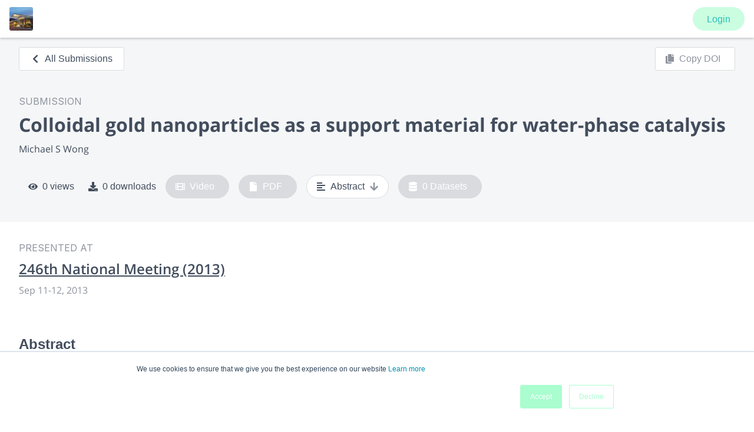

--- FILE ---
content_type: application/javascript; charset=UTF-8
request_url: https://www.morressier.com/o/_next/static/chunks/8422-73fde89db4d19153.js
body_size: 56465
content:
"use strict";(self.webpackChunk_N_E=self.webpackChunk_N_E||[]).push([[8422],{59222:function(e,t,n){n.d(t,{$C:function(){return l},JU:function(){return c},Qe:function(){return u},Zt:function(){return a},et:function(){return o},ii:function(){return p},lg:function(){return s},tk:function(){return d}});var r=n(79973),i=n(90022),o=function(e){return r.Z.put({url:"api/v3/discovery/discussions/".concat(e,"/approve")}).then((function(e){return e.data}))},a=function(e,t){return r.Z.patch({url:"api/v3/discovery/discussions/".concat(t),data:e}).then((function(e){return e.data}))},s=function(e){return r.Z.delete({url:"api/v3/discovery/discussions/".concat(e)}).then((function(e){return e.status}))},c=function(e){var t=e.poster_id,n=e.session_id,o=e.limit,a=void 0===o?100:o,s=e.offset,c=void 0===s?0:s,l=e.sort_order,d=void 0===l?"ascending":l;return r.Z.get({url:"api/v3/discovery/posters/".concat(t,"/discussions?limit=").concat(a,"&offset=").concat(c).concat(n?"&session=".concat(n):"","&sort_order=").concat(d)}).then((function(e){return e.data})).catch((function(e){return i.k.log(e)}))},l=function(e,t){return r.Z.post({url:"api/v3/discovery/posters/".concat(t,"/discussions"),data:e}).then((function(e){return e.data}))},d=function(e,t){return r.Z.get({url:"api/v3/discovery/posters/".concat(e,"/discussions/taggable-users?session=").concat(t)}).then((function(e){return e.data}))},u=function(e,t){return r.Z.post({url:"api/v3/standalone/proceedings/".concat(t,"/discussions"),data:e}).then((function(e){return e.data}))},p=function(e){var t=e.proceeding_id,n=e.session_id,o=e.limit,a=void 0===o?100:o,s=e.offset,c=void 0===s?0:s,l=e.sort_order,d=void 0===l?"ascending":l;return r.Z.get({url:"api/v3/standalone/proceedings/".concat(t,"/discussions?limit=").concat(a,"&offset=").concat(c).concat(n?"&session=".concat(n):"","&sort_order=").concat(d)}).then((function(e){return e.data})).catch((function(e){return i.k.log(e)}))}},75328:function(e,t,n){n.d(t,{SM:function(){return a},Xl:function(){return o},kQ:function(){return s}});n(80129),n(71723);var r,i=n(79973);!function(e){e.authors="authors",e.delegates="delegates",e.presenters="presenters",e.speakers="speakers",e.chairs="chairs",e.users="users"}(r||(r={}));var o,a=function(e,t){return i.Z.get({url:"api/v3/standalone/events/".concat(e,"/people/").concat(t)}).then((function(e){return e.data})).catch((function(){return null}))};!function(e){e.all="all",e.chair="chair",e.speaker="speaker",e.presenter="speaker",e.author="author",e.audience="audience",e.organizer="organizer"}(o||(o={}));var s=function(e){var t=arguments.length>1&&void 0!==arguments[1]?arguments[1]:1,n=arguments.length>2&&void 0!==arguments[2]?arguments[2]:"",r=arguments.length>3&&void 0!==arguments[3]?arguments[3]:o.all,a=arguments.length>4&&void 0!==arguments[4]?arguments[4]:"full_name",s=arguments.length>5&&void 0!==arguments[5]?arguments[5]:"asc";return i.Z.get({url:"/api/v4/events-backoffice/events/".concat(e,"/people?page=").concat(t,"&page_size=20&sort_by=").concat(a,"&sort_order=").concat(s,"&role=").concat(r,"&q=").concat(n)}).then((function(e){return e.data}))}},52777:function(e,t,n){n.d(t,{$o:function(){return j},Bn:function(){return k},MU:function(){return y},Mf:function(){return u},Oj:function(){return b},Qv:function(){return h},SU:function(){return f},Tc:function(){return P},UH:function(){return m},Yq:function(){return w},ah:function(){return v},kA:function(){return p},nd:function(){return x},rk:function(){return g},w$:function(){return _}});var r=n(59499),i=n(80129),o=n.n(i),a=n(79973),s=n(90022),c=n(37321);function l(e,t){var n=Object.keys(e);if(Object.getOwnPropertySymbols){var r=Object.getOwnPropertySymbols(e);t&&(r=r.filter((function(t){return Object.getOwnPropertyDescriptor(e,t).enumerable}))),n.push.apply(n,r)}return n}function d(e){for(var t=1;t<arguments.length;t++){var n=null!=arguments[t]?arguments[t]:{};t%2?l(Object(n),!0).forEach((function(t){(0,r.Z)(e,t,n[t])})):Object.getOwnPropertyDescriptors?Object.defineProperties(e,Object.getOwnPropertyDescriptors(n)):l(Object(n)).forEach((function(t){Object.defineProperty(e,t,Object.getOwnPropertyDescriptor(n,t))}))}return e}var u,p,f=function(e,t,n){return a.Z.get({url:"api/v3/standalone/events/".concat(e,"/sessions/").concat(t).concat(n?(0,c.p)(n):"")}).then((function(e){return e.data.session}))},m=function(e,t,n){var r=null!==n&&void 0!==n&&n.page?null===n||void 0===n?void 0:n.page:1;return a.Z.get({url:"api/v3/standalone/events/".concat(e,"/sessions/").concat(t,"/speakers").concat(null!==n&&void 0!==n&&n.paginate?"?page=".concat(r,"&page_size=").concat(n.itemsPerPage):"")}).then((function(e){return e.data.presenters}))},h=function(e,t){return a.Z.get({url:"api/v3/standalone/events/".concat(e,"/sessions/").concat(t,"/speakers/count")}).then((function(e){return e.data}))},g=function(e,t,n){var r=null!==n&&void 0!==n&&n.paginate?(n.page-1)*n.itemsPerPage:0;return a.Z.get({url:"api/v4/standalone/events/".concat(e,"/sessions/").concat(t,"/presentations").concat(null!==n&&void 0!==n&&n.paginate?"?offset=".concat(r,"&limit=").concat(n.itemsPerPage):"")}).then((function(e){return e.data}))},v=function(e,t){return a.Z.get({url:"api/v4/standalone/events/".concat(e,"/sessions/").concat(t,"/presentations/count")}).then((function(e){return e.data}))},y=function(e,t){return a.Z.get({url:"api/v3/standalone/events/".concat(e,"/networking-sessions/").concat(t)}).then((function(e){return e.data}))};!function(e){e.Upcoming="upcoming",e.Past="past",e.ShowAll="all",e.HappeningNow="happening"}(u||(u={})),function(e){e.ShowAll="all",e.Presentations="presentations",e.Networking="networking"}(p||(p={}));var x=function(e,t){var n=e.eventId,r=e.time,i=e.type,s=e.featured,l=e.q,u=e.tags,p=e.page,f=void 0===p?1:p,m=e.page_size,h=void 0===m?10:m;return a.Z.get({url:"api/v3/standalone/events/".concat(n,"/sessions?").concat(o().stringify((0,c.m)(d({q:l,time:r,featured:s,type:i,tags:u,page:f,page_size:h,user_id:t},t&&{bookmarked:!0}))))}).then((function(e){return e.data}))},b=function(e,t){return a.Z.get({url:"api/v3/discovery/video-sessions/".concat(e,"?videoSessionType=").concat(t)}).then((function(e){return e.data})).catch((function(){return null}))},j=function(e){return a.Z.get({url:"api/v3/live-backoffice/video-cutter/signed-url?session=".concat(e)}).then((function(e){return e.data})).catch((function(e){s.k.log(e)}))},w=function(e,t,n,r){return a.Z.patch({url:"api/v3/standalone/events/".concat(e,"/sessions/").concat(t,"/delegates/").concat(n,"/stage"),data:{status:r}}).then((function(e){return e.data}))},_=function(e,t){return a.Z.get({url:"api/session-bookmark?session_id=".concat(e,"&event_id=").concat(t),config:{baseURL:"/o"}}).then((function(e){return e.data.reduce((function(e,t){var n=e;return n[t.session_id]={isBookmarked:t.isBookmarked},n}),{})}))},k=function(e,t,n){return a.Z.post({url:"api/session-bookmark?data=".concat(JSON.stringify({session_type:e.type,start_date:e.start_date,end_date:e.end_date,event_id:t,user_id:n,session_id:e._id})),config:{baseURL:"/o",headers:{"Content-Type":"application/json"}}}).then((function(e){return e.data}))},P=function(e,t,n){return a.Z.delete({url:"api/session-bookmark?session_id=".concat(e,"&event_id=").concat(t,"&user_id=").concat(n),config:{baseURL:"/o"}}).then((function(e){return e.data}))}},5447:function(e,t,n){n.d(t,{DH:function(){return l},cP:function(){return m},fC:function(){return f},gr:function(){return p}});n(67294);var r=n(87379),i=n(89583),o=n(54011),a=n(77143),s=n(92335),c=n(85893),l=r.default.div.withConfig({displayName:"AvatarBanner__HeroSection",componentId:"phvm3w-0"})(["width:100%;max-height:320px;"," object-fit:cover;background-color:rgb(217,219,223);overflow:hidden;display:flex;align-items:center;justify-content:center;position:relative;z-index:0;@media screen and (max-width:1024px){height:160px;}"],(function(e){return e.noBanner&&(0,r.css)(["height:320px;"])})),d=r.default.img.withConfig({displayName:"AvatarBanner__BannerBackground",componentId:"phvm3w-1"})(["position:absolute;width:100%;object-fit:cover;background-repeat:no-repeat;margin:auto;justify-self:center;z-index:-1;filter:blur(4rem);-webkit-filter:blur(4rem);color:rgba(0,0,0,0);"]),u=r.default.img.withConfig({displayName:"AvatarBanner__Banner",componentId:"phvm3w-2"})(["background-repeat:no-repeat;color:rgba(0,0,0,0);width:100%;"," ",""],(function(e){return e.inheritFullHeight&&(0,r.css)(["height:inherit;object-fit:cover;"])}),(function(e){return e.centralize&&(0,r.css)(["height:100%;width:unset;margin:auto;object-fit:cover;justify-self:center;"])})),p=r.default.div.withConfig({displayName:"AvatarBanner__LogoImageWrapper",componentId:"phvm3w-3"})(["width:100px;height:100px;min-width:100px;min-height:100px;object-fit:cover;align-self:center;border-radius:50%;margin-top:-50px;border:none;z-index:1;position:relative;border:4px solid white;overflow:hidden;"]),f=(0,r.default)(i.Pll).withConfig({displayName:"AvatarBanner__EmptyLogo",componentId:"phvm3w-4"})(["color:",";width:2rem;height:2rem;background-color:",";margin:auto;z-index:1;"],(0,o.$_)("grey"),(0,o.$_)("lightGrey")),m=r.default.div.withConfig({displayName:"AvatarBanner__EmptyLogoWrapper",componentId:"phvm3w-5"})(["color:",";border:4px solid white;width:100px;height:100px;border-radius:50%;margin-top:-50px;border:4px solid white;background-color:",";overflow:hidden;display:flex;"],(0,o.$_)("grey"),(0,o.$_)("lightGrey"));t.ZP=function(e){var t=e.blurryBackground,n=e.bannerUrl,r=e.bannerName,i=e.avatarUrl,o=e.children,h=e.CustomEmptyLogo,g=e.inheritFullHeight,v=e.wider,y=e.noBanner,x=e.eventName,b=i?(0,c.jsx)(p,{children:(0,c.jsx)(a.Z,{src:i,width:100,height:100,objectFit:"cover",alt:"The logo of ".concat(x)})}):(0,c.jsx)(m,{children:h?(0,c.jsx)(h,{}):(0,c.jsx)(f,{})});return(0,c.jsxs)(c.Fragment,{children:[(0,c.jsxs)(l,{noBanner:y,children:[t&&(0,c.jsx)(d,{src:n,alt:"".concat(r," banner")}),n&&(0,c.jsx)(u,{src:n,alt:"The banner to welcome you to ".concat(x),inheritFullHeight:!!g}),o]}),v?(0,c.jsx)(s.iG,{style:{width:"100%"},children:b}):(0,c.jsx)(s._z,{style:{width:"100%"},children:b})]})}},75792:function(e,t,n){n.d(t,{W:function(){return c}});var r=n(54498),i=n(52187),o=n(86860),a=n(63475),s=n(85893),c=function(){var e=(0,a.N)().handleLogIn;return(0,o.p)()?null:(0,s.jsxs)(r.ZP,{color:"grey",children:["Already have an account?"," ",(0,s.jsx)(i.Dr,{onClick:e,children:(0,s.jsx)(r.ZP,{color:"primaryLink",style:{textDecoration:"underline"},children:"Sign in"})})]})}},33646:function(e,t,n){n.d(t,{d:function(){return p}});var r=n(19994),i=n(19127),o=n(77408),a=n(86860),s=n(90516),c=n(98888),l=n(11454),d=n(97510),u=n(85893),p=function(e){var t,n,p,f,m,h=e.asLink,g=e.fullWidth,v=e.openExternal,y=void 0===v||v,x=(0,s.GJ)(),b=x.dispatch,j=x.state,w=(0,a.p)(),_=(0,d.Mz)(null===(t=j.ticketedProduct)||void 0===t?void 0:t.sales_setup),k=function(e){if(e)return e.startsWith("https://")?e:"https://".concat(e)}(null===(n=j.ticketedProduct)||void 0===n||null===(p=n.alternative_provider)||void 0===p?void 0:p.link),P=j.provider;return"external"===P?h?(0,u.jsx)(r.F,{size:"caption_new",style:{cursor:k?"pointer":"not-allowed"},onClick:function(){return j.prompt.buyTicket||y?window.open(k,"_blank"):b(c.S(!0))},color:"primaryLink",children:"Add Tickets"}):(0,u.jsx)(i.Sn,{fullWidth:g,style:{marginTop:10},color:"primary",onClick:function(){return j.prompt.buyTicket||y?window.open(k,"_blank"):b(c.S(!0))},disabled:!1===!!k,children:(null===(f=j.ticketedProduct)||void 0===f||null===(m=f.alternative_provider)||void 0===m?void 0:m.button_cta)||"Get A Ticket"}):"open"===P?w?(0,u.jsx)(l.D,{fullWidth:g}):(0,u.jsx)(o.g,{fullWidth:g}):_?(0,u.jsx)(u.Fragment,{children:h?(0,u.jsx)(r.F,{size:"caption_new",style:{cursor:"pointer"},onClick:function(e){e.preventDefault(),b(c.OT(!0))},color:"primaryLink",children:"Add Tickets"}):(0,u.jsx)(i.Sn,{fullWidth:g,onClick:function(){return b(c.OT(!0))},style:{marginTop:10},color:"primary",children:"Buy A Ticket"})}):null}},11454:function(e,t,n){n.d(t,{D:function(){return l}});var r=n(67294),i=n(19127),o=n(12971),a=n(79973),s=n(90516),c=n(85893),l=function(e){var t=(0,r.useState)(!1),n=t[0],l=t[1],d=(0,s.GJ)(),u=d.state,p=d.refetchAccess;return(0,c.jsx)(i.ZP,{loading:n,disabled:u.userHasAccess||"open"!==u.provider,onClick:function(){u.isTicketedEvent||u.userHasAccess||"open"!==u.provider||(l(!0),a.Z.patch({url:"/api/v4/standalone/events/".concat(u.eventId,"/attendees/register")}).then((function(){p()})).catch((function(){(0,o.P)("Sorry, we couldn't register you to this event. Try again later.")})).finally((function(){return l(!1)})))},color:"primary",fullWidth:e.fullWidth,children:u.userHasAccess?"Registered":"Register"})}},73212:function(e,t,n){n.d(t,{A9:function(){return q},DV:function(){return j},Dg:function(){return D},E7:function(){return S},Gg:function(){return P},Hn:function(){return z},LS:function(){return N},Nj:function(){return x},PY:function(){return y},ZB:function(){return v},a1:function(){return O},cV:function(){return I},dh:function(){return _},fr:function(){return C},fv:function(){return B},hP:function(){return L},jL:function(){return A},nD:function(){return T},oB:function(){return k},rQ:function(){return b},vD:function(){return E},w$:function(){return w},x1:function(){return Z}});var r=n(59499),i=n(54011),o=n(79109),a=n(52187),s=n(54498),c=n(18688),l=n(89583),d=n(87379),u=n(5447),p=n(39669),f=n(36544),m=n(25615);function h(e,t){var n=Object.keys(e);if(Object.getOwnPropertySymbols){var r=Object.getOwnPropertySymbols(e);t&&(r=r.filter((function(t){return Object.getOwnPropertyDescriptor(e,t).enumerable}))),n.push.apply(n,r)}return n}function g(e){for(var t=1;t<arguments.length;t++){var n=null!=arguments[t]?arguments[t]:{};t%2?h(Object(n),!0).forEach((function(t){(0,r.Z)(e,t,n[t])})):Object.getOwnPropertyDescriptors?Object.defineProperties(e,Object.getOwnPropertyDescriptors(n)):h(Object(n)).forEach((function(t){Object.defineProperty(e,t,Object.getOwnPropertyDescriptor(n,t))}))}return e}var v=(0,d.default)(l.aHS).attrs({size:"1.25rem"}).withConfig({displayName:"styles__CloseModal",componentId:"sc-9jrnp6-0"})(["color:",";"],(0,i.$_)("secondaryBrand")),y=d.default.div.withConfig({displayName:"styles__StepsSelectionContainer",componentId:"sc-9jrnp6-1"})(["height:100%;overflow-y:auto;position:relative;display:flex;flex-flow:column;-ms-overflow-style:none;scrollbar-width:none;&::-webkit-scrollbar{width:0 !important;}","{&[data-name='scroll-body']{padding:1.5rem 2rem;@media (max-width:","px){padding:1rem;}}}"],o.Z,f.A.sm),x=d.default.div.withConfig({displayName:"styles__SelectionHeader",componentId:"sc-9jrnp6-2"})(["padding:1.5rem 2rem 0.5rem;position:sticky;top:0;background:#fff;z-index:",";box-shadow:0px 4px 8px 1px rgba(0,0,0,0.05);@media (max-width:","px){padding-left:1rem;}"],(0,i.W5)("modal"),f.A.sm),b=(0,d.default)(a.Dr).withConfig({displayName:"styles__StepTitle",componentId:"sc-9jrnp6-3"})(["padding:0.25rem 1rem 0 0;color:",";font-weight:600;",""],(function(e){return e.isActive?(0,i.$_)("secondaryBrand"):(0,i.$_)("grey")}),(function(e){return e.shouldDisable&&(0,d.css)(["cursor:not-allowed;"])})),j=d.default.div.withConfig({displayName:"styles__OrderSummaryContainer",componentId:"sc-9jrnp6-4"})(["display:flex;flex-direction:column;background:",";height:100%;border-left:0.5px solid ",";padding:2rem;@media (max-width:","px){padding:1rem;}"],(0,i.$_)("backgroundGrey"),(0,i.$_)("lightGrey"),f.A.sm),w=(0,d.default)(o.Z).withConfig({displayName:"styles__PrivatTicketBar",componentId:"sc-9jrnp6-5"})(["background-color:",";min-height:56px;width:100%;color:#fff;text-align:center;"],(0,i.$_)("grey")),_=(0,d.default)(o.Z).withConfig({displayName:"styles__EmptyTicketState",componentId:"sc-9jrnp6-6"})(["height:fill-available;min-height:300px;div{background-color:",";height:128px;width:128px;display:flex;justify-content:center;align-items:center;border-radius:50%;margin-bottom:1rem;color:",";}"],(0,i.$_)("sidebarGrey"),(0,i.$_)("grey")),k=((0,d.default)(u.DH).withConfig({displayName:"styles__StepsBannerContainer",componentId:"sc-9jrnp6-7"})(["&&{max-height:143px;height:auto;}"]),(0,d.default)(m.sF).withConfig({displayName:"styles__TicketCard",componentId:"sc-9jrnp6-8"})(["padding-left:1.5rem;padding-right:2.5rem;&&{cursor:unset;margin-top:1rem;flex-direction:row;}"])),P=(0,d.default)(s.ZP).attrs({fontWeight:"semiBold"}).withConfig({displayName:"styles__CartItemText",componentId:"sc-9jrnp6-9"})(["color:",";"],(function(e){return(0,i.$_)(e.color||"secondaryBrand")})),O=d.default.div.withConfig({displayName:"styles__IconWrapper",componentId:"sc-9jrnp6-10"})(["width:128px;height:128px;border-radius:50%;background-color:",";overflow:hidden;display:flex;svg{color:",";width:2rem;height:2rem;margin:auto;z-index:1;}"],(0,i.$_)("sidebarGrey"),(0,i.$_)("grey")),Z=d.default.hr.withConfig({displayName:"styles__Line",componentId:"sc-9jrnp6-11"})(["width:100%;border:0.1px solid ",";"],(0,i.$_)("lightGrey")),C=d.default.div.withConfig({displayName:"styles__SummarrySection",componentId:"sc-9jrnp6-12"})(["flex:1 1 auto;overflow-y:scroll;-ms-overflow-style:none;scrollbar-width:none;&::-webkit-scrollbar{width:0 !important;}"]),S=(0,d.default)(p.hz).withConfig({displayName:"styles__TicketingModal",componentId:"sc-9jrnp6-13"})(["height:85vh;display:flex;padding:unset;text-align:left;position:relative;flex-direction:column;justify-content:space-between;"," ","{position:absolute;top:1.25rem;right:1rem;cursor:pointer;z-index:10000;}","{height:auto;}","{height:auto;}@media (max-width:","px){height:100vh;overflow-y:scroll;","{position:fixed !important;}","{width:100%;height:auto;overflow-y:unset;}","{width:100%;border-top:0.25px solid ",";height:auto;overflow-y:unset;padding-bottom:140px;","{height:auto;overflow-y:unset;}","}}@media (min-width:","px){width:95vw;flex-direction:row;","{width:60%;[data-name='scroll-body']{margin:0 auto;width:100%;@media (min-width:","px){max-width:650px;}}}","{width:40%;}}@media (min-width:","px){width:65vw;}"],(function(e){return e.isPaymentStep&&(0,d.css)(["[data-name='scroll-body']{@media (min-width:624px) and (max-width:","px){margin:auto;max-width:620px;width:100%;}}"],f.A.lg)}),v,y,j,f.A.md,v,y,j,(0,i.$_)("lightGrey"),C,(function(e){return!e.isPaymentStep&&(0,d.css)(["","{&[data-name='proceed-section']{position:fixed;bottom:0;width:100%;left:0;padding:1.5rem 2rem;background-color:",";border-top:1px solid ",";@media (max-width:","px){padding:1.5rem 1rem;}}}"],o.Z,(0,i.$_)("backgroundGrey"),(0,i.$_)("lightGrey"),f.A.sm)}),f.A.md+.1,y,f.A.lg,j,f.A.xl),I=d.default.div.withConfig({displayName:"styles__ConfirmationModal",componentId:"sc-9jrnp6-14"})(["padding:4rem 5rem;width:100%;div:not(:first-child){margin-bottom:2rem;}&&{","{background-color:",";margin-top:-1rem;width:128px;height:128px;margin-bottom:0.5rem;svg{color:",";width:2rem;height:2rem;margin:auto;z-index:1;}}}","{text-decoration:underline;}"],u.cP,(0,i.$_)("green"),(0,i.$_)("white"),a.pI),D=(0,d.default)(S).withConfig({displayName:"styles__RegAndTicketingPrompts",componentId:"sc-9jrnp6-15"})(["&&{display:flex;text-align:center;justify-content:space-between;flex-direction:column;align-items:center;padding:4rem 2rem 3rem;div{*{margin-bottom:1rem;}button{margin-top:0 !important;margin-bottom:3rem;}}@media (min-width:","px){max-width:685px;max-height:472px;height:unset;min-height:336px;}","{margin-top:-1rem;width:128px;height:128px;margin-bottom:1.5rem;background-color:",";svg{width:3.5rem;height:3.5rem;margin:auto;z-index:1;}}}"],f.A.md,u.cP,(0,i.$_)("sidebarGrey")),E=(0,d.default)(c.Z).attrs((function(e){return{style:g({margin:"0.75rem 0",border:"none",background:(0,i.$_)("sidebarGrey")(e)},e.style)}})).withConfig({displayName:"styles__InfoBox",componentId:"sc-9jrnp6-16"})([""]),T=(0,d.default)(u.cP).withConfig({displayName:"styles__TimeupLogoWrapper",componentId:"sc-9jrnp6-17"})(["margin-top:unset;display:flex;justify-content:center;align-items:center;background-color:",";height:116px;width:116px;svg{height:46px;}"],(0,i.$_)("sidebarGrey")),N=(0,d.default)(o.Z).withConfig({displayName:"styles__FetchingTicketsWrapper",componentId:"sc-9jrnp6-18"})(["position:fixed;left:0;right:0;top:15vh;height:80vh;background:radial-gradient(circle at 50%,rgba(256,256,256,0.85) 30%,transparent 60%);z-index:",";"],(0,i.W5)("modal")),A=d.default.div.withConfig({displayName:"styles__Banner",componentId:"sc-9jrnp6-19"})(["background-image:",";background-repeat:no-repeat;background-position-y:center;background-size:cover;width:100%;height:143px;min-height:143px;"],(function(e){return"url(".concat(e.src,")")})),B=d.default.div.withConfig({displayName:"styles__InputContainer",componentId:"sc-9jrnp6-20"})(["display:inline-flex;justify-content:space-between;border-radius:0.1875rem;padding:0.5rem;border:1px solid ",";width:100%;font-size:16px;outline:none;margin-top:2px;"],(0,i.$_)("lightGrey")),z=d.default.div.withConfig({displayName:"styles__DropDownContainer",componentId:"sc-9jrnp6-21"})(["display:flex;flex-direction:column;position:relative;","{","}"],B,(function(e){return e.hasError&&(0,d.css)(["border:1px solid ",";"],(0,i.$_)("red"))})),L=d.default.div.withConfig({displayName:"styles__DropdownItem",componentId:"sc-9jrnp6-22"})(["&:hover{background-color:",";}"," ",""],(0,i.$_)("sidebarGrey"),(function(e){return e.preSelected&&(0,d.css)(["background-color:",";"],(0,i.$_)("sidebarGrey"))}),(function(e){return e.selected&&(0,d.css)([""])})),q=d.default.div.withConfig({displayName:"styles__StyledCheckBoxContainer",componentId:"sc-9jrnp6-23"})(["",""],(function(e){return e.isInvalid&&(0,d.css)(["> div{margin-bottom:0;}padding:1rem;border:1px solid ",";"],(0,i.$_)("red"))}))},97510:function(e,t,n){n.d(t,{E9:function(){return c},Mz:function(){return d},jz:function(){return l},zC:function(){return s}});var r=n(59499),i=n(96137);function o(e,t){var n=Object.keys(e);if(Object.getOwnPropertySymbols){var r=Object.getOwnPropertySymbols(e);t&&(r=r.filter((function(t){return Object.getOwnPropertyDescriptor(e,t).enumerable}))),n.push.apply(n,r)}return n}function a(e){for(var t=1;t<arguments.length;t++){var n=null!=arguments[t]?arguments[t]:{};t%2?o(Object(n),!0).forEach((function(t){(0,r.Z)(e,t,n[t])})):Object.getOwnPropertyDescriptors?Object.defineProperties(e,Object.getOwnPropertyDescriptors(n)):o(Object(n)).forEach((function(t){Object.defineProperty(e,t,Object.getOwnPropertyDescriptor(n,t))}))}return e}var s=function(){var e=arguments.length>0&&void 0!==arguments[0]?arguments[0]:"EUR";return(0,i.l_)("currency",e,"symbol")||"\u20ac"},c=function(e){return parseFloat(e||0).toFixed(2)},l=function(e,t){if(!e)return null;for(var n=t.items,r=0,i=!1,o=e.available_quantity,s=n.reduce((function(e,t){return e+(Number(t.price)>0?1:0)}),0),c="all"===e.supported_tickets?n:n.filter((function(t){return e.supported_tickets.map(String).includes(String(t.ticketId))})),l=0;s>0&&o>0&&c[l];l+=1){i=s>o;var d=c[l];if(o-=1,s-=1,"subtract"===e.type)r+=Number(e.value),d.reducedPrice=Number(c[l].price)-e.value;else{var u=c[l].price*(e.value/100);r+=u,d.reducedPrice=Number(c[l].price)-u}}r<0&&(r=0);var p="subtract"===e.type?"".concat(r):"".concat(e.value,"%");return a(a({},e),{},{discount_amount:r,discount_text:p,hasInsufficientCoupons:i})},d=function(e){var t=null===e||void 0===e?void 0:e.start_date,n=null===e||void 0===e?void 0:e.end_date,r=null===e||void 0===e?void 0:e.max_registration,i=null===e||void 0===e?void 0:e.purchased_tickets,o=new Date,a=i&&r&&i>=r;return!!(t&&o>=new Date(t)&&n&&o<=new Date(n)&&!a)}},39377:function(e,t,n){n.d(t,{m:function(){return h}});var r=n(59499),i=n(4730),o=n(90022),a=n(79109),s=n(97550),c=n(54498),l=n(19994),d=n(82632),u=n(85893),p=["eventId"];function f(e,t){var n=Object.keys(e);if(Object.getOwnPropertySymbols){var r=Object.getOwnPropertySymbols(e);t&&(r=r.filter((function(t){return Object.getOwnPropertyDescriptor(e,t).enumerable}))),n.push.apply(n,r)}return n}function m(e){for(var t=1;t<arguments.length;t++){var n=null!=arguments[t]?arguments[t]:{};t%2?f(Object(n),!0).forEach((function(t){(0,r.Z)(e,t,n[t])})):Object.getOwnPropertyDescriptors?Object.defineProperties(e,Object.getOwnPropertyDescriptors(n)):f(Object(n)).forEach((function(t){Object.defineProperty(e,t,Object.getOwnPropertyDescriptor(n,t))}))}return e}var h=function(e){var t=e.eventId,n=(0,i.Z)(e,p);return o.k.log(n),(0,u.jsx)(a.Z,{justifyContent:"center",alignItems:"center",style:{minHeight:"calc(100vh - 64px - 64px - 74px)"},children:(0,u.jsx)(s.Z,{error:n,homeURL:"/home"===t?t:"/o/event/".concat(t),onReloadClick:function(){window.location.reload()},renderMessage:function(e){return(0,u.jsx)(d.Z,{customRenderers:{p:function(e){return(0,u.jsx)(c.ZP,m(m({},e),{},{color:"grey",style:{padding:"0.5rem 0"}}))},a:function(e){return(0,u.jsx)(l.F,m(m({},e),{},{color:"secondaryBrand"}))}},source:e})}})})}},31986:function(e,t,n){n.d(t,{_d:function(){return l}});var r=n(67294),i=n(73935),o=n(87379),a=n(85893),s=o.default.div.withConfig({displayName:"Portal__Overlay",componentId:"sc-1d8rn5i-0"})(["width:100%;height:100%;min-height:100vh;min-width:100vw;position:fixed;left:100;top:0;z-index:2050;background-color:rgba(66,77,93,0.1);display:flex;justify-content:center;align-items:center;"]),c=function(e){var t=e.children,n=e.selector,o=(0,r.useRef)(null),a=(0,r.useState)(!1),s=a[0],c=a[1];return(0,r.useEffect)((function(){if(o.current=document.querySelector(n),!o.current)throw new Error("No DOM Selector with matching id found. Add a dom selector with id ".concat(n," to the document body"));c(!0)}),[n]),s&&o.current?(0,i.createPortal)(t,o.current):null},l=function(e){var t=e.children,n=e.selector,r=void 0===n?"#modal-root":n,i=e.style,o=e.onClick,l=void 0===o?function(){return null}:o;return(0,a.jsx)(c,{selector:r,children:(0,a.jsx)(s,{style:i,onClick:l,children:(0,a.jsx)("div",{onClick:function(e){e.stopPropagation()},role:"presentation",children:t})})})}},78422:function(e,t,n){n.d(t,{$:function(){return M}});var r=n(59499),i=n(67294),o=n(11163),a=n(54498),s=n(79109),c=n(19127),l=n(42298),d=n(96486),u=n(89583),p=n(13288),f=n(68846),m=n(5447),h=n(97510),g=n(6126),v=n(51206),y=n(77143),x=n(46419),b=n(60862),j=n(14617),w=n(10950),_=n(92335),k=n(112),P=n(60092),O=n(90516),Z=n(15332),C=n(50029),S=n(87794),I=n.n(S),D=n(63475),E=n(85893),T=function(e){var t,n,r,i=e.event,o=e.isAuthenticated,s=e.apsEventId,l=(0,D.N)().handleLogIn,d=(0,P.Eu)(),u=d.state,p=d.dispatch,f=function(){var e=(0,C.Z)(I().mark((function e(){var t;return I().wrap((function(e){for(;;)switch(e.prev=e.next){case 0:if(null===u||void 0===u||null===(t=u.profile)||void 0===t||!t.id){e.next=3;break}return e.next=3,p((0,P.ni)());case 3:l({eventId:i._id,eventName:i.name,shortName:i.short_name});case 4:case"end":return e.stop()}}),e)})));return function(){return e.apply(this,arguments)}}(),m=null===u||void 0===u||null===(t=u.authInfo)||void 0===t?void 0:t.sso,h="aps"===(null===m||void 0===m?void 0:m.provider)?m.access_token:null===u||void 0===u||null===(n=u.authInfo)||void 0===n||null===(r=n.aps_token)||void 0===r?void 0:r.access_token;return(0,E.jsxs)(E.Fragment,{children:[(0,E.jsxs)(_.DK,{as:"span",style:{fontWeight:600},children:[i.name," is a private APS event"]}),o?(0,E.jsxs)(E.Fragment,{children:[(0,E.jsx)(a.ZP,{color:"grey",as:"span",children:h?"You must register for this meeting to gain access to this event.":"You are not signed in with your APS ID. Please signin with APS to continue"}),(0,E.jsx)(c.Sn,{as:"a",style:{marginTop:10},onClick:h?function(){window.open("https://my.aps.org/nc__event?id=".concat(s),"__blank")}:f,color:"primary",children:h?"Register for ".concat(i.name):"Login with APS"})]}):(0,E.jsxs)(E.Fragment,{children:[(0,E.jsx)(a.ZP,{color:"grey",as:"span",children:"You must login with APS to access this event."}),(0,E.jsx)(c.Sn,{as:"a",style:{marginTop:10},onClick:f,color:"primary",children:"Login with APS"})]})]})},N=n(39377),A=n(93271),B=n(31986),z=n(39669),L=n(75792),q=n(33646),F=n(86860),R=function(e){var t,n,r=e.children,i=(e.ticketingProduct,e.event),o=(0,F.p)();return(0,E.jsx)(E.Fragment,{children:(0,E.jsx)(z.q9,{justifyContent:"center",children:(0,E.jsxs)(s.Z,{flexDirection:"column",alignItems:"center",justifyContent:"center",children:[(0,E.jsx)("div",{children:r}),null!==(t=i.ticketing)&&void 0!==t&&t.provider?(0,E.jsxs)(E.Fragment,{children:["open"===(null===(n=i.ticketing)||void 0===n?void 0:n.provider)?(0,E.jsx)(a.ZP,{children:"Join to access Live Sessions, Networking Sessions, and connect with your peers using instant messaging and 1-1 meetings."}):(0,E.jsx)(a.ZP,{children:"Purchase to access restricted content including Live and Networking Sessions. Connect with your peers using messaging and 1-1 meetings."}),(0,E.jsx)(q.d,{})]}):(0,E.jsx)(a.ZP,{children:"Connect with organizers to access this restricted content."}),!o&&(0,E.jsx)("div",{style:{marginTop:"2.5rem"},children:(0,E.jsx)(L.W,{})})]})})})};function W(e,t){var n=Object.keys(e);if(Object.getOwnPropertySymbols){var r=Object.getOwnPropertySymbols(e);t&&(r=r.filter((function(t){return Object.getOwnPropertyDescriptor(e,t).enumerable}))),n.push.apply(n,r)}return n}function $(e){for(var t=1;t<arguments.length;t++){var n=null!=arguments[t]?arguments[t]:{};t%2?W(Object(n),!0).forEach((function(t){(0,r.Z)(e,t,n[t])})):Object.getOwnPropertyDescriptors?Object.defineProperties(e,Object.getOwnPropertyDescriptors(n)):W(Object(n)).forEach((function(t){Object.defineProperty(e,t,Object.getOwnPropertyDescriptor(n,t))}))}return e}var M=function(e){var t,n,r,C,S,I,D,L,q,F=e.error,W=e.data,M=e.Component,G=e.LoadingComponent,U=void 0===G?Z.Z:G,H=e.pageName,K=e.metaTags,Q=void 0===K?{}:K,V=e.fetchEmbargoedPageData,Y=e.useFadeoutBehaviour,X=void 0!==Y&&Y,J=null===W||void 0===W?void 0:W.event,ee=(0,p.ZP)(null!==J&&void 0!==J&&J.id?[null===J||void 0===J?void 0:J.id,"tabs-config"]:null,f.T4,{fallbackData:null===W||void 0===W?void 0:W.tabsConfig,revalidateOnFocus:!1}).data,te=(null===J||void 0===J?void 0:J.banner_url)||(null===J||void 0===J||null===(t=J.brand_theme)||void 0===t?void 0:t.header_banner_url),ne=(null===J||void 0===J?void 0:J.logo_url)||(null===J||void 0===J||null===(n=J.brand_theme)||void 0===n?void 0:n.header_logo_url),re=H?"".concat(null===J||void 0===J?void 0:J.name," | ").concat(H):null===J||void 0===J?void 0:J.name,ie=b.T.Event_Ticketing.isEnabled(),oe=ie&&(null===W||void 0===W||null===(r=W.ticketingProduct)||void 0===r?void 0:r.ticketEnabled),ae=(0,o.useRouter)(),se=ae.isFallback,ce=ae.query,le=(0,P.ZQ)().dispatch,de=(0,P.Eu)().state,ue=null===(C=(0,k.T)())||void 0===C?void 0:C.origin,pe=!(null===de||void 0===de||null===(S=de.profile)||void 0===S||!S.email),fe=!(null===J||void 0===J||!J.embargoed),me=!(null===J||void 0===J||!J.archived),he=!(null===J||void 0===J||!J.publish_date)&&new Date>new Date(null===J||void 0===J?void 0:J.publish_date),ge=(0,A.J0)(null===J||void 0===J?void 0:J.id,{isEmbargoed:fe,isPublished:he}),ve=ge.eventAccess,ye=ge.isLoadingAccess,xe=ge.loadingState,be=ge.refetchAccess,je=(0,A.KM)((null===J||void 0===J?void 0:J.id)||null),we=je.APSUserStatus,_e=je.isAPSEvent,ke=je.apsEventId,Pe=je.isLoadingApsAccess,Oe=(0,A.$m)(null===J||void 0===J?void 0:J.id,null===W||void 0===W?void 0:W.ticketingProduct),Ze=Oe.productAccess,Ce=Oe.isLoadingProductAccess,Se=null===Ze||void 0===Ze?void 0:Ze.hasAccess,Ie=null===J||void 0===J||null===(I=J.ticketing)||void 0===I?void 0:I.provider,De="morressier"===Ie?Ce:ye||Pe,Ee=we===A.gP.isRegistered&&he&&!me,Te="morressier"===Ie?Se||!(null===ve||void 0===ve||!ve.isOrganizer):!(null===ve||void 0===ve||!ve.hasAccess)||Ee,Ne=!(!De||!fe)||("morressier"===Ie?(null===ve||void 0===ve||!ve.isOrganizer)&&!Se:_e?!Ee&&(null===ve||void 0===ve||!ve.hasAccess||!ve.isOrganizer):!(!fe||pe&&null!==ve&&void 0!==ve&&ve.hasAccess||e.showIfEmbargoed)||!(he||null!==ve&&void 0!==ve&&ve.isOrganizer)),Ae=b.T.Enable_Event_Blocking.isEnabled(),Be=fe&&("morressier"===Ie?Se:(null===ve||void 0===ve?void 0:ve.hasAccess)||Ee)&&!!V,ze=(0,A.Lj)(Be,V),Le=ze.embargoedPageData,qe=ze.isLoadingEmbargoedData;(0,i.useEffect)((function(){J&&le((0,P.hK)(J))}),[J,le]),(0,i.useEffect)((function(){ee&&le((0,P.ah)(ee))}),[ee,le]);var Fe,Re=$({title:re,description:null===J||void 0===J?void 0:J.description,thumbnail:te||ne,favicon:ne},Q),We={event:{id:Fe=(null===J||void 0===J?void 0:J.id)||"",_id:Fe,banner_url:"https://storage.googleapis.com/morressier_exhibitor_staging/ADDITIONAL_FILES/d1d71743-7253-4bf3-bc99-1f1ae6974e1d.png",description:"Giving chemistry professionals a platform to present, publish, discuss and exhibit the most exciting research discoveries and technologies in chemistry and its related disciplines.\n      The meeting will facilitate networking opportunities, career development and placement, and provide companies an opportunity to exhibit products and services to a targeted audience.",logo_url:"https://storage.googleapis.com/morressier_event_backoffice_logo_staging/d4a476ad-7cc4-46fc-a1b0-f7334bd6de69.png",brand_theme:{primary_color:"#59d3ce",secondary_color:"#424d5d"},name:"Eventify",organization_id:{id:"5eba80059652df329a983aeb",_id:"5eba80059652df329a983aeb",logo_url:"https://storage.googleapis.com/morressier_exhibitor_staging/ADDITIONAL_FILES/d1d71743-7253-4bf3-bc99-1f1ae6974e1d.png",name:"International Chemistry & Technology Society"},embargoed:!1,short_name:"EVENTIFY",start_date:"2021-02-01T09:56:28.000Z",end_date:"2021-02-28T09:56:00.000Z",_created_at:"2021-02-01T09:56:28.073Z",_modified_at:"2021-05-31T14:55:12.186Z",city:"New York",country:"United States",location:"",timezone:"Europe/Berlin",type:"Online",venue:"",publish_date:"2021-02-01T09:59:00.000Z",publish_date_str:"2021-02-01 10:59:00",website_url:"https://morressier.com"},stats:{sessions:2256,submissions:188200,people:280420,exhibitions:4125}},$e=$($({},We.event),{},{banner_url:te,logo_url:ne,brand_theme:null===J||void 0===J?void 0:J.brand_theme,name:(null===J||void 0===J?void 0:J.name)||We.event.name}),Me=!(me||!he)&&void 0!==Ie&&!!ie&&!0===M.disableEmbargoedPageBlock,Ge=ie&&(!!X||oe||!!Ie)&&he&&!me,Ue=function(){var e,t=arguments.length>0&&void 0!==arguments[0]&&arguments[0];return me?(0,E.jsxs)(E.Fragment,{children:[(0,E.jsxs)(_.DK,{as:"span",style:{fontWeight:600},children:[null===J||void 0===J?void 0:J.name," has successfully concluded"]}),!t&&(0,E.jsx)(a.ZP,{color:"grey",as:"span",children:"This content is no longer available."})]}):_e?he||we!==A.gP.isRegistered?(0,E.jsx)(T,{event:W.event,isAuthenticated:pe,apsEventId:ke,apsStatus:we}):(0,E.jsxs)(E.Fragment,{children:[(0,E.jsxs)(_.DK,{as:"span",style:{fontWeight:600},children:[(null===J||void 0===J?void 0:J.name)||(null===J||void 0===J?void 0:J.short_name)," is not available yet"]}),(null===J||void 0===J?void 0:J.publish_date)&&(0,E.jsxs)(a.ZP,{color:"grey",as:"span",children:["Stay tuned! ",null===J||void 0===J?void 0:J.short_name," starts on"," ",(0,l.Z)(new Date(J.publish_date),"LLL d, yyy"),"."]})]}):fe&&!Te?(0,E.jsxs)(E.Fragment,{children:["open"===(null===J||void 0===J||null===(e=J.ticketing)||void 0===e?void 0:e.provider)?(0,E.jsx)(_.DK,{as:"span",style:{fontWeight:600},children:"Enjoy This Free Event"}):(0,E.jsxs)(_.DK,{as:"span",style:{fontWeight:600},children:[null===J||void 0===J?void 0:J.name," is a private event"]}),!t&&(0,E.jsx)(a.ZP,{color:"grey",as:"span",children:pe?"Get in touch with the Organizers to request access.":"Sign in if you are registered or get in touch with the Organizers to request access."})]}):(0,E.jsxs)(E.Fragment,{children:[(0,E.jsxs)(_.DK,{as:"span",style:{fontWeight:600},children:[(null===J||void 0===J?void 0:J.name)||(null===J||void 0===J?void 0:J.short_name)," is not available yet"]}),(null===J||void 0===J?void 0:J.publish_date)&&!t&&(0,E.jsxs)(a.ZP,{color:"grey",as:"span",children:["Stay tuned! ",null===J||void 0===J?void 0:J.short_name," starts on"," ",(0,l.Z)(new Date(J.publish_date),"LLL d, yyy"),"."]})]})};if(se)return(0,E.jsxs)(E.Fragment,{children:[(0,E.jsx)(v.N,$({},Re)),(0,E.jsx)(U,{})]});if(F){var He=(new RegExp(/[a-z0-9A-Z]+/).exec(ce.eventId)||["/home"])[0];return(0,E.jsx)(N.m,$($({},F),{},{eventId:He===ce.eventId?"/home":He}))}return J?(0,E.jsxs)(g.S,{children:[(0,E.jsx)(v.N,$({},Re)),(0,E.jsxs)(O.oH,{eventId:J.id,isPrivateEvent:J.embargoed,isTicketedEvent:!(null===W||void 0===W||null===(D=W.ticketingProduct)||void 0===D||!D.ticketEnabled)&&!!Ie&&["morressier","external"].includes(Ie),userHasAccess:!!Te,currency:(0,h.zC)(null===W||void 0===W||null===(L=W.ticketingProduct)||void 0===L||null===(q=L.sales_setup)||void 0===q?void 0:q.currency),userRoles:ve&&$({},(0,d.omit)(ve,"hasAccess")),isLoadingAccess:De||xe,refetchAccess:be,ticketedProduct:null===W||void 0===W?void 0:W.ticketingProduct,provider:Ie,children:[!he&&(null===ve||void 0===ve?void 0:ve.isOrganizer)&&(0,E.jsxs)(z.c6,{children:[(0,E.jsx)(u.tgn,{}),(0,E.jsx)(a.ZP,{color:"white",fontWeight:"semiBold",children:"This is your unpublished event preview."})]}),(De||Ne||me||qe)&&Ae&&!Me?(0,E.jsx)(E.Fragment,{children:(0,E.jsxs)(z.xc,{isBlocked:Ne||me||!!qe,onClick:function(e){return e.stopPropagation()},enableFadeoutBehaviour:Ge,isLoading:De||qe,children:[(0,E.jsx)(B._d,{style:{top:64,backgroundColor:"unset"},children:De||qe?(0,E.jsx)(x.Z,{size:"3rem",color:"#424d5d"}):Ge?(0,E.jsx)(R,{ticketingProduct:null===W||void 0===W?void 0:W.ticketingProduct,event:W.event,children:Ue(!0)}):(0,E.jsx)(z.hz,{children:(0,E.jsxs)("div",{children:[(0,E.jsx)(s.Z,{justifyContent:"center",children:_e?(0,E.jsx)(E.Fragment,{children:ne?(0,E.jsx)(m.gr,{children:(0,E.jsx)(y.Z,{src:ne,width:100,height:100,objectFit:"cover"})}):(0,E.jsx)(m.cP,{children:(0,E.jsx)(m.fC,{})})}):(0,E.jsx)(w.cL,{color:"lightGrey",style:{marginBottom:"1rem"},children:(0,E.jsx)(u.Os_,{size:"48px",color:"#8E949E"})})}),Ue(),!_e&&(0,E.jsxs)(E.Fragment,{children:[me?(0,E.jsx)(a.ZP,{color:"grey",as:"span",children:"Continue your journey by accessing over 10,000 pieces of new research."}):(0,E.jsxs)(a.ZP,{color:"grey",as:"span",children:["In the meantime, be among the first to read from over 10,000 pieces of new ",(0,E.jsx)("br",{}),"research."]}),(0,E.jsx)(c.Sn,{as:"a",style:{marginTop:10},href:"".concat(ue,"/request-invite"),color:"primary",children:"Explore Research"})]})]})})}),Ge&&W?(0,E.jsx)(M,$($({},W),{},{useDummyData:!0})):(0,E.jsx)(j.P,{stats:We.stats,event:$e,tabsConfig:null===W||void 0===W?void 0:W.tabsConfig,ticketingProduct:{ticketEnabled:!0},popularPresentations:null,popularSessions:null,popularSpeakers:null,speakersData:null,featuredSessions:null})]})}):(0,E.jsx)(M,$($($({hasAccess:Te},W),Le),{},{isLoadingAccess:De}))]})]}):(0,E.jsxs)(E.Fragment,{children:[(0,E.jsx)(v.N,$({},Re)),(0,E.jsx)(U,{})]})}},39669:function(e,t,n){n.d(t,{c6:function(){return l},hz:function(){return c},q9:function(){return d},xc:function(){return s}});var r=n(54011),i=n(79109),o=n(36544),a=n(87379),s=a.default.div.withConfig({displayName:"styles__BlurryBackground",componentId:"sc-1nx0dqw-0"})([""," "," ",""],(function(e){return e.isBlocked&&(0,a.css)(["position:fixed;width:100%;z-index:10;filter:blur(0.65rem);-webkit-filter:blur(0.65rem);cursor:not-allowed;background-color:white;pointer-events:none;"])}),(function(e){var t=e.enableFadeoutBehaviour,n=e.isBlocked;return t&&n&&(0,a.css)(["filter:unset;-webkit-filter:unset;height:100vh;&:after{position:absolute;content:' ';left:0;top:0;width:100%;height:100%;z-index:",";}"],(0,r.W5)("modal"))}),(function(e){var t=e.isLoading;return e.enableFadeoutBehaviour&&t&&(0,a.css)(["&:after{background:linear-gradient( to bottom,rgba(255,255,255,0) 0%,rgba(255,255,255,0.9) 45.5%,rgba(255,255,255,1) 70% );}"])})),c=a.default.div.withConfig({displayName:"styles__ModalContent",componentId:"sc-1nx0dqw-1"})(["text-align:center;padding:5.5rem 2.5rem;background-color:white;border-radius:8px;box-shadow:0 2px 4px 1px rgba(0,0,0,0.2);z-index:",";position:relative;@media (max-width:","px){height:100vh;width:100vw;margin-top:2px;border-radius:unset;display:flex;justify-content:center;align-items:center;padding-top:1.5rem;}"],(0,r.W5)("modal"),o.A.md),l=(0,a.default)(i.Z).withConfig({displayName:"styles__UnpublishedBox",componentId:"sc-1nx0dqw-2"})(["text-align:center;width:100%;height:56px;align-items:center;justify-content:center;background-color:",";color:white;position:sticky;top:64px;z-index:2;svg{margin-right:0.5rem;}"],(0,r.$_)("grey")),d=(0,a.default)(i.Z).withConfig({displayName:"styles__TicketingBox",componentId:"sc-1nx0dqw-3"})(["position:fixed;left:0;right:0;bottom:0;top:200px;height:inherit;overflow-y:auto;padding-top:5rem;background:linear-gradient( to bottom,rgba(255,255,255,0) 0%,rgba(255,255,255,0.75) 15.5%,rgba(255,255,255,0.88) 20%,rgba(255,255,255,1) 65% );@media (min-width:","px){top:240px;}@media (min-width:","px){top:280px;}@media (min-width:","px){top:330px;}@media (min-width:","px){top:320px;}@media (max-height:","px){top:unset !important;height:68.5%;}@media (min-height:","px){background:linear-gradient( to bottom,rgba(255,255,255,0) 0,rgba(255,255,255,0.75) 165px,rgba(255,255,255,0.88) 200px,rgba(255,255,255,1) 460px );}","{&:first-child{max-width:60%;padding:1rem;text-align:center;@media (max-width:","px){max-width:90%;}}}"],o.A.xs,o.A.sm,o.A.md,o.A.lg,o.A.xs,o.A.lg,i.Z,o.A.sm)},82632:function(e,t,n){var r=n(27812),i=n(59499),o=(n(67294),n(54498)),a=n(84332),s=n.n(a),c=n(51166),l=n.n(c),d=n(82558),u=n.n(d),p=n(88681),f=n.n(p),m=n(65439),h=n(85893);function g(e,t){var n=Object.keys(e);if(Object.getOwnPropertySymbols){var r=Object.getOwnPropertySymbols(e);t&&(r=r.filter((function(t){return Object.getOwnPropertyDescriptor(e,t).enumerable}))),n.push.apply(n,r)}return n}function v(e){for(var t=1;t<arguments.length;t++){var n=null!=arguments[t]?arguments[t]:{};t%2?g(Object(n),!0).forEach((function(t){(0,i.Z)(e,t,n[t])})):Object.getOwnPropertyDescriptors?Object.defineProperties(e,Object.getOwnPropertyDescriptors(n)):g(Object(n)).forEach((function(t){Object.defineProperty(e,t,Object.getOwnPropertyDescriptor(n,t))}))}return e}var y=function(e){var t=e.level,n=e.children,r=[{size:"h3_new",textAs:"div",fontWeight:"bold"},{size:"h4_new",textAs:"div",fontWeight:"bold"},{size:"h5_new",textAs:"div",fontWeight:"bold"},{size:"h4_new",textAs:"div",fontWeight:"bold",style:{wordBreak:"break-word"}},{size:"h5_new",textAs:"div",fontWeight:"bold",style:{wordBreak:"break-word"}}],i=t<=r.length?r[t-1]:r[r.length-1];return(0,h.jsx)(o.ZP,v(v({},i),{},{children:n}))},x={h1:y,h2:y,h3:y,h4:y,h5:y,p:function(e){return(0,h.jsx)(o.ZP,v({size:"body1_new",textAs:"p",style:{wordBreak:"break-word",margin:"1rem 0"}},e))},ol:function(e){return(0,h.jsx)(o.ZP,v(v({size:"body1_new",textAs:"ol"},e),{},{style:{padding:"revert",wordBreak:"break-word"}}))},ul:function(e){return(0,h.jsx)(o.ZP,v(v({size:"body1_new",textAs:"ul"},e),{},{style:{padding:"revert",wordBreak:"break-word"}}))},li:function(e){return(0,h.jsx)(o.ZP,v(v({size:"body1_new",textAs:"li"},e),{},{style:{display:"list-item",listStyle:e.ordered?"decimal":"initial"}}))},root:function(e){return(0,h.jsx)(o.ZP,v(v({},e),{},{as:"div"}))},div:function(e){return(0,h.jsx)(o.ZP,v(v({size:"body1_new",textAs:"div"},e),{},{style:{wordBreak:"break-word"}}))},sub:function(e){return(0,h.jsx)(o.ZP,v(v({},e),{},{as:"span",style:{verticalAlign:"sub",display:"inline",fontSize:"0.75rem"}}))},sup:function(e){return(0,h.jsx)(o.ZP,v(v({},e),{},{as:"span",style:{verticalAlign:"super",display:"inline",fontSize:"0.75rem"}}))},strong:function(e){return(0,h.jsx)(o.ZP,v(v({},e),{},{as:"span",style:{fontWeight:"600",display:"inline",verticalAlign:"baseline"}}))},em:function(e){return(0,h.jsx)(o.ZP,v(v({},e),{},{as:"span",style:{fontWeight:"inherit",fontStyle:"italic",display:"inline",verticalAlign:"baseline"}}))},br:function(){return(0,h.jsx)("br",{})}};t.Z=function(e){var t=e.source,n=e.customRenderers,i=void 0===n?{}:n,o=e.allowSuperSub,a=void 0===o||o,c=[].concat((0,r.Z)(a?[m.Z]:[]),[[f(),{singleTilde:!1}],u()]);return(0,h.jsx)(s(),{components:v(v({},x),i),rehypePlugins:[l()],remarkPlugins:c,children:t})}},77143:function(e,t,n){var r=n(59499),i=(n(67294),n(25675)),o=n.n(i),a=n(11752),s=n.n(a),c=n(85893);function l(e,t){var n=Object.keys(e);if(Object.getOwnPropertySymbols){var r=Object.getOwnPropertySymbols(e);t&&(r=r.filter((function(t){return Object.getOwnPropertyDescriptor(e,t).enumerable}))),n.push.apply(n,r)}return n}function d(e){for(var t=1;t<arguments.length;t++){var n=null!=arguments[t]?arguments[t]:{};t%2?l(Object(n),!0).forEach((function(t){(0,r.Z)(e,t,n[t])})):Object.getOwnPropertyDescriptors?Object.defineProperties(e,Object.getOwnPropertyDescriptors(n)):l(Object(n)).forEach((function(t){Object.defineProperty(e,t,Object.getOwnPropertyDescriptor(n,t))}))}return e}var u=s()().publicRuntimeConfig;t.Z=function(e){var t="string"===typeof e.src&&e.src.includes("storage.googleapis.com"),n="string"===typeof e.src&&e.src.includes("amazonaws.com"),r="string"===typeof e.src&&function(e){var r=e.split("?")[0];return t?function(e){return e.replace(u.imagesHost||u.URL_GCP,u.imagesFolderMapping||u.FOLDER_GCP)}(r):n?function(e){return e.replace(u.URL_AWS,u.FOLDER_AWS)}(r):e}(e.src),i=d(d({},e),{},{src:r});return t||n||(i.loader=function(e){return e.src}),(0,c.jsx)(o(),d({},i))}},48924:function(e,t,n){var r=n(19994),i=n(89583),o=n(87379),a=n(85893),s=(0,o.default)(r.F).attrs((function(e){return{target:"_blank",rel:"noopener noreferrer",href:e.href}})).withConfig({displayName:"OutsideLink__OutsideLinkEl",componentId:"r6o37z-0"})(["svg{margin-left:0.25rem;position:relative;top:1px;}"," ",""],(function(e){return e.eventThemed&&(0,o.css)(["text-decoration:none;padding-right:1.25rem;&:hover{text-decoration:underline;}"])}),(function(e){return e.hideUnderline&&(0,o.css)(["text-decoration:none;"])}));t.Z=function(e){var t=e.href,n=e.color,r=e.fontWeight,o=e.eventThemed,c=e.hideUnderline,l=void 0!==c&&c,d=e.onClick,u=e.children,p=t.includes("morressier.com/"),f=p?"":"_blank",m="_blank"===f?"noopener":"",h=o?"primaryBrand":"";return(0,a.jsxs)(s,{href:t,target:f,rel:m,size:"body1_new",color:h||n,eventThemed:o,fontWeight:r,hideUnderline:l,onClick:d,children:[u,!p&&(0,a.jsx)(i.CkN,{})]})}},77408:function(e,t,n){n.d(t,{g:function(){return a}});var r=n(19127),i=n(63475),o=n(85893),a=function(e){var t=(0,i.N)().handleSignUp;return(0,o.jsx)(r.ZP,{fullWidth:e.fullWidth,onClick:t,color:"primary",children:"Sign Up"})}},15332:function(e,t,n){n.d(t,{r:function(){return l}});n(67294);var r=n(64042),i=n(41749),o=n(59043),a=n(92335),s=n(11264),c=n(85893);t.Z=function(){return(0,c.jsxs)(c.Fragment,{children:[(0,c.jsx)(r.aF,{width:"100%",height:"320px"}),(0,c.jsx)(a._z,{withTopMargin:!0,children:(0,c.jsx)(o.F,{})})]})};var l=function(){return(0,c.jsx)(c.Fragment,{children:(0,c.jsx)(a._z,{style:{marginTop:"2.25rem"},children:(0,c.jsxs)(i.Z,{container:!0,spacing:4,children:[(0,c.jsxs)(i.Z,{xs:12,lg:8,item:!0,children:[(0,c.jsx)(s.UP,{children:(0,c.jsx)(r.aF,{width:"100%",height:"100%"})}),(0,c.jsx)("div",{style:{marginTop:"2.25rem"},children:(0,c.jsx)(o.F,{rows:8})}),(0,c.jsx)("div",{style:{marginTop:"2.25rem",width:"50%"},children:(0,c.jsx)(o.F,{rows:6})})]}),(0,c.jsx)(i.Z,{xs:12,lg:4,item:!0,children:(0,c.jsx)(r.aF,{width:"100%",height:"166px"})})]})})})}},75720:function(e,t,n){n.d(t,{a:function(){return a}});n(67294);var r=n(79482),i=n(27438),o=n(85893),a=function(e){for(var t=e.items,n=void 0===t?3:t,a=e.distribution,s=void 0===a?"list":a,c=[],l=0;l<n;l+=1)c.push((0,o.jsx)(i.q,{},l));return(0,o.jsx)(r.Z,{distribution:s,children:c})}},13767:function(e,t,n){n.d(t,{Z:function(){return Z}});var r=n(59499),i=n(11163),o=n(54011),a=n(79109),s=n(68750),c=n(19127),l=n(8920),d=n(63457),u=n(41749),p=n(87379),f=n(85070),m=n(46462),h=n(86860),g=n(84453),v=n(21605),y=n(52187),x=n(54498),b=(0,p.default)(y.pI).attrs((function(){return{as:"h2",color:"secondaryBrand",fontWeight:"bold"}})).withConfig({displayName:"styles__SubTitle",componentId:"t39941-0"})(["font-size:1.5rem;line-height:2rem;font-weight:700;margin-bottom:0.5rem;",""],(function(e){return e.withBottomPadding&&(0,p.css)(["padding-bottom:16px;"])})),j=(0,p.default)(x.ZP).withConfig({displayName:"styles__SubtitleCountCaption",componentId:"t39941-1"})(["font-size:14px;color:",";font-weight:600;margin-bottom:0.5rem;"],(0,o.$_)("grey")),w=n(85893),_=n(67294);function k(e,t){var n=Object.keys(e);if(Object.getOwnPropertySymbols){var r=Object.getOwnPropertySymbols(e);t&&(r=r.filter((function(t){return Object.getOwnPropertyDescriptor(e,t).enumerable}))),n.push.apply(n,r)}return n}function P(e){for(var t=1;t<arguments.length;t++){var n=null!=arguments[t]?arguments[t]:{};t%2?k(Object(n),!0).forEach((function(t){(0,r.Z)(e,t,n[t])})):Object.getOwnPropertyDescriptors?Object.defineProperties(e,Object.getOwnPropertyDescriptors(n)):k(Object(n)).forEach((function(t){Object.defineProperty(e,t,Object.getOwnPropertyDescriptor(n,t))}))}return e}var O=p.default.div.withConfig({displayName:"Speakers__UserCardStyle",componentId:"sc-1btdv3p-0"})(["background-color:",";"],(0,o.$_)("white")),Z=function(e){var t=e.data,n=t.speakers,r=t.count,o=e.title,p=void 0===o?"Speakers":o,y=e.hideTotalSpeakersMessage,x=e.hideShowAll,k=e.event,Z=e.customGridProps,C=e.alwaysHorizontal,S=e.currentPage,I=void 0===S?1:S,D=e.onNewPage,E=void 0===D?function(){}:D,T=e.showPagination,N=void 0!==T&&T,A=e.speakersPerPage,B=void 0===A?10:A,z=k.id,L=(0,h.p)(),q=(0,f.R)(k,n),F=q.renderProfileInfoModal,R=q.setCurrentParticipant,W=(0,i.useRouter)().push,$=(0,l.Z)(),M=(0,d.Z)($.breakpoints.down("md")),G=r?Math.ceil(r/B):1,U=r?"".concat(n.length," of ").concat((0,v.Q)(r)," ").concat(1===r?"Speaker":"Speakers"):"".concat((0,v.Q)(n.length)," ").concat(1===n.length?"Speaker":"Speakers");return n.length?(0,w.jsxs)(w.Fragment,{children:[(0,w.jsxs)(a.Z,{justifyContent:"space-between",alignItems:"center",style:{marginBottom:"0.5rem"},children:[(0,w.jsxs)("div",{children:[(0,w.jsx)(b,{children:p}),!y&&(0,w.jsx)(j,{children:U})]}),N?(0,w.jsx)("div",{style:{marginBottom:"0.5rem"},children:(0,w.jsx)(m.j,{currentPage:I,totalPages:G,onNextPage:E,onPreviousPage:E})}):null]}),(0,w.jsx)(u.Z,{container:!0,spacing:M?2:4,style:{marginBottom:"2rem"},children:null===n||void 0===n?void 0:n.map((function(e){return(0,_.createElement)(u.Z,P(P({item:!0},n&&(null===n||void 0===n?void 0:n.length)<=2?{xs:12,sm:12}:Z||{xs:12,sm:6,lg:4}),{},{key:"popular-".concat(e._id)}),(0,w.jsx)(O,{children:(0,w.jsx)(s.Z,{user:e,onClick:function(){(0,g.K)("STANDALONE_CLICKED_USER_CARD",{user_id:e._id}),R(e._id)},alwaysHorizontal:C,isPrivate:!L&&void 0!==e.public_profile&&!e.public_profile},e._id)}))}))}),!x&&(0,w.jsx)(c.ZP,{color:"primary",onClick:function(){(0,g.K)("STANDALONE_CLICKED_EXPLORE_SPEAKERS"),W("/event/".concat(z,"/people?filter=presenters"))},children:"Explore Speakers"}),F()]}):null}},54785:function(e,t,n){n.d(t,{Si:function(){return v}});var r,i,o,a,s=n(71383),c=(n(67294),n(87379)),l=n(21605),d=n(41664),u=n.n(d),p=n(54011),f=n(54498),m=n(85893),h=c.default.div.withConfig({displayName:"StatsCard__StatsCardEl",componentId:"sc-1psmwqb-0"})(["width:100%;padding:1rem;border-radius:3px;border:1px solid #d4d5d6;display:flex;flex-direction:column;text-decoration:none;&:hover{border-color:",";}span{font-size:56px;line-height:56px;@media screen and (max-width:1024px){font-size:48px;}}"],(0,p.$_)("grey")),g=c.default.div.withConfig({displayName:"StatsCard__IconWrap",componentId:"sc-1psmwqb-1"})(["display:flex;align-items:center;color:#8e949e;svg{margin-right:4px;height:14px;width:14px;}"]),v=c.default.div.withConfig({displayName:"StatsCard__StatsContainer",componentId:"sc-1psmwqb-2"})(["display:grid;grid-template-columns:1fr;gap:1rem;"," ",""],p.BC.small(r||(r=(0,s.Z)(["\n    grid-template-columns: 1fr 1fr;\n  "]))),p.BC.medium(i||(i=(0,s.Z)(["\n    grid-template-columns: 296px 296px;\n  "]))));c.default.div.withConfig({displayName:"StatsCard__LongStatsContainer",componentId:"sc-1psmwqb-3"})(["display:grid;grid-template-columns:1fr;gap:1rem;"," ",""],p.BC.small(o||(o=(0,s.Z)(["\n    grid-template-columns: repeat(4, 1fr);\n  "]))),p.BC.medium(a||(a=(0,s.Z)(["\n    grid-template-columns: repeat(5, 296px);\n  "]))));t.ZP=function(e){var t=(0,m.jsxs)(h,{as:"a",children:[(0,m.jsxs)(g,{children:[(0,m.jsx)(e.icon,{}),(0,m.jsx)(f.ZP,{color:"grey",children:e.label})]}),(0,m.jsx)(f.ZP,{as:"span",style:{paddingTop:"0.5rem"},children:(0,l.t)(e.stat)})]});if(e.link){var n=e.passQueryParam?{pathname:e.link,query:e.linkParams?e.linkParams:""}:e.link;return(0,m.jsx)(u(),{href:n,passHref:!0,children:t})}return t}},85070:function(e,t,n){n.d(t,{R:function(){return _},O:function(){return k}});var r=n(59499),i=n(67294),o=n(11163),a=n(13288),s=n(75328),c=n(60092),l=n(88423),d=n(21251),u=n(79109),p=n(19127),f=n(89583),m=n(34724),h=n(62548),g=n(35499),v=n(85893);function y(e,t){var n=Object.keys(e);if(Object.getOwnPropertySymbols){var r=Object.getOwnPropertySymbols(e);t&&(r=r.filter((function(t){return Object.getOwnPropertyDescriptor(e,t).enumerable}))),n.push.apply(n,r)}return n}function x(e){for(var t=1;t<arguments.length;t++){var n=null!=arguments[t]?arguments[t]:{};t%2?y(Object(n),!0).forEach((function(t){(0,r.Z)(e,t,n[t])})):Object.getOwnPropertyDescriptors?Object.defineProperties(e,Object.getOwnPropertyDescriptors(n)):y(Object(n)).forEach((function(t){Object.defineProperty(e,t,Object.getOwnPropertyDescriptor(n,t))}))}return e}var b=function(e){var t=e.participant,n=e.cancelAction,r=t.event.id,i=(0,m.l)(r,t.author).data;return(0,v.jsx)(l.ZP,{children:(0,v.jsxs)(d.ZP,{wrapperComponent:g.d0,close:n,children:[(0,v.jsx)(g.E5,{children:(0,v.jsx)(u.Z,{style:{padding:"0 0.8rem 0 0.5rem"},children:(0,v.jsx)(p.ZP,{onClick:n,children:(0,v.jsxs)(u.Z,{alignItems:"end",children:[(0,v.jsx)(f.aHS,{style:{margin:"0.3rem"}}),"Close"]})})})}),(0,v.jsx)(h.Z,x(x({},t),{},{author:i}))]})})};function j(e,t){var n=Object.keys(e);if(Object.getOwnPropertySymbols){var r=Object.getOwnPropertySymbols(e);t&&(r=r.filter((function(t){return Object.getOwnPropertyDescriptor(e,t).enumerable}))),n.push.apply(n,r)}return n}function w(e){for(var t=1;t<arguments.length;t++){var n=null!=arguments[t]?arguments[t]:{};t%2?j(Object(n),!0).forEach((function(t){(0,r.Z)(e,t,n[t])})):Object.getOwnPropertyDescriptors?Object.defineProperties(e,Object.getOwnPropertyDescriptors(n)):j(Object(n)).forEach((function(t){Object.defineProperty(e,t,Object.getOwnPropertyDescriptor(n,t))}))}return e}var _=function(e,t){var n=e.id,r=(0,o.useRouter)().query,c=r.sessionId&&"Other Speakers in this Session",l=(0,i.useState)(),d=l[0],u=l[1],p=(0,i.useCallback)((function(){var e=Math.floor(t.length/3),n=Math.floor(t.findIndex((function(e){return e._id===d}))/3);return n>=e?e-1:n}),[t,d]),f=(0,i.useState)(p()),m=f[0],h=f[1],g=function(e){var t=e.page,n=e.limit,r=e.total;return r<=4?{start:0,end:n,paging:!1}:{paging:!0,previous:t>0,next:t+1<Math.ceil(r/n),start:t*n,end:(t+1)*n}}({page:m,limit:3,total:t.length}),y=m>=0?t.filter((function(e){return e._id!==d})).slice(g.start,g.end):[];y=y.length<3?t.filter((function(e){return e._id!==d})).slice(-3):y;var x=(0,a.ZP)(d?[n,d]:null,s.SM),j=x.data,_=x.error,k=function(e){return h(m+e)};return(0,i.useEffect)((function(){return d?document.body.style.setProperty("overflow","hidden"):d||document.body.style.removeProperty("overflow"),function(){document.body.style.removeProperty("overflow")}}),[d]),(0,i.useEffect)((function(){h(p())}),[p]),{currentParticipant:d,renderProfileInfoModal:function(){return d&&(0,v.jsx)(b,{participant:w(w({},j),{},{event:e,userId:d,navigationTitle:c,showNavigation:y.length>0,showExploreAllSpeakers:!r.sessionId,selectParticipant:u,otherParticipants:y,isLoading:!j&&!_,pagination:{paging:g.paging,previous:g.previous,next:g.next,setPrevious:function(){return k(-1)},setNext:function(){return k(1)}}}),cancelAction:function(){u(void 0)}})},setCurrentParticipant:u,loading:!j&&!_}},k=function(e){var t,n=(0,c.Eu)().state;return{hideDetails:!(null!==n&&void 0!==n&&null!==(t=n.profile)&&void 0!==t&&t.id)&&!e,isLoading:null===n||void 0===n?void 0:n.isLoadingProfile}}},62548:function(e,t,n){n.d(t,{Z:function(){return de}});var r=n(67294),i=n(41664),o=n.n(i),a=n(54498),s=n(79109),c=n(19994),l=n(79482),d=n(68750),u=n(89583),p=n(51649),f=n(93271),m=n(38466),h=n(60862),g=n(93297),v=n(92335),y=n(86860),x=n(60092),b=n(84453),j=n(59499),w=n(8920),_=n(63457),k=n(41749),P=n(58916),O=n(75720),Z=n(81820),C=n(85893);function S(e,t){var n=Object.keys(e);if(Object.getOwnPropertySymbols){var r=Object.getOwnPropertySymbols(e);t&&(r=r.filter((function(t){return Object.getOwnPropertyDescriptor(e,t).enumerable}))),n.push.apply(n,r)}return n}function I(e){for(var t=1;t<arguments.length;t++){var n=null!=arguments[t]?arguments[t]:{};t%2?S(Object(n),!0).forEach((function(t){(0,j.Z)(e,t,n[t])})):Object.getOwnPropertyDescriptors?Object.defineProperties(e,Object.getOwnPropertyDescriptors(n)):S(Object(n)).forEach((function(t){Object.defineProperty(e,t,Object.getOwnPropertyDescriptor(n,t))}))}return e}var D=function(e){var t=e.sectionType,n=e.sectionName,i=e.event,o=e.submissionType,s=e.showThumbnail,c=e.isLoading,l=e.section,d=e.withBookmarkData,u=(0,w.Z)(),p=(0,_.Z)(u.breakpoints.down("md")),f=i.id;return null!==l&&void 0!==l&&l.length?(0,C.jsxs)("div",{style:{marginTop:"2rem"},children:[(0,C.jsx)(a.ZP,{size:"h5_new",fontWeight:"bold",color:"secondaryBrand",children:n}),(0,C.jsx)("div",{className:"mt1",style:{paddingTop:"author"===t?"1rem":""},children:function(){return c?(0,C.jsx)(O.a,{distribution:"grid"}):"author"===t?(0,C.jsx)(P.Z,{event:f,distribution:(null!==(e=null===l||void 0===l?void 0:l.length)&&void 0!==e?e:0)<=2?"list":"grid",items:null!==(n=null===l||void 0===l?void 0:l.map((function(e){return I(I({},e),e.thumbnails)})))&&void 0!==n?n:[],submissionType:o,showThumbnail:Boolean(s)||void 0===s}):"speaker"===t||"chair"===t?(0,C.jsx)(k.Z,{container:!0,spacing:p?2:4,style:{marginTop:"0.5rem",marginBottom:"2rem"},children:null===l||void 0===l?void 0:l.map((function(e){return(0,r.createElement)(k.Z,I(I({item:!0},l&&(null===l||void 0===l?void 0:l.length)<=2?{xs:12,sm:12}:{xs:12,sm:6,lg:4}),{},{key:"speaker-session-".concat(e._id)}),(0,C.jsx)(Z.k,{session:I(I({},e),{},{type:"PRESENTATIONS"}),sessionType:o,event:i,isSponsored:e.is_sponsored,withBookmarkData:d}))}))}):null;var e,n}()})]}):null},E=n(85070),T=n(35499),N=n(11163),A=n(4407),B=n(64042),z=n(67491),L=n(87379),q=n(48924),F=n(59043),R=n(58290),W=n(90516),$=n(67978),M=n(52193),G=n(16835),U=n(54011),H=n(41270),K=n(88423),Q=n(21251),V=n(99448),Y=n(87616),X=n(19127),J=n(75603),ee=n(47951),te=n(33827),ne=n(72132),re=n(90022),ie=n(79973),oe=(0,L.default)(J.M).withConfig({displayName:"ScheduleMeetingModal__StyledDatePicker",componentId:"v6kdla-0"})([".MuiFormLabel-root{padding-left:0.5rem;line-height:1.5rem;}.MuiInput-input{",";",";height:initial;color:",";display:block;width:100%;padding:0.375rem 0.75rem;font-size:1rem;line-height:1.625rem;border:1px solid ",";cursor:pointer;&::placeholder{color:",";",";}&:disabled{color:",";border:1px solid ",";background-color:",";}&:focus{outline:0;border-color:",";box-shadow:0 0 0 0.1rem rgba(66,77,93,0.25);}}.MuiInput-underline:before,.MuiInput-underline:after{display:none;}"],(0,U.E0)("small"),(0,U.LZ)(),(0,U.$_)("secondaryBrand"),(0,U.$_)("lightGrey"),(0,U.$_)("grey"),(0,U.LZ)(),(0,U.$_)("grey"),(0,U.$_)("disabledInputBorder"),(0,U.$_)("disabledInputBackground"),(0,U.$_)("secondaryBrand")),ae=function(){var e=Intl.DateTimeFormat().resolvedOptions().timeZone,t=(0,ee.Z)(new Date,e);return"".concat(e," (").concat((0,te.Z)(t,"'GMT' XXX",{timeZone:e}),")")},se=function(e){var t=e.toggleScheduleModal,n=e.fullName,i=e.userId,o=e.eventId,c=(0,r.useState)((new Date).toString()),l=c[0],d=c[1],p=(0,r.useState)(function(){var e=new Date;return"".concat(e.getHours(),":").concat(e.getMinutes())}()),f=p[0],m=p[1],h=(0,r.useState)(""),g=h[0],v=h[1],y=g.length>240,j=(0,x.Eu)().state,w=(0,N.useRouter)().query;(0,r.useEffect)((function(){(0,b.K)("SCHEDULE_MEETING_FROM_PROFILE_PAGE",{event_id:o,target_user:i})}),[]);return(0,C.jsx)(K.ZP,{children:(0,C.jsxs)(Q.ZP,{style:{width:"45rem"},close:t,copies:{title:"Schedule a Meeting"},children:[(0,C.jsxs)(V.fe,{style:{paddingTop:"3rem"},children:[(0,C.jsxs)(a.ZP,{style:{marginBottom:"1.75rem"},children:["Your timezone: ",ae()]}),(0,C.jsx)(a.ZP,{fontWeight:"semiBold",children:"Select date"}),(0,C.jsxs)(s.Z,{gap:"1.5rem",className:"mb2",children:[(0,C.jsx)("div",{style:{position:"relative"},children:(0,C.jsxs)(T.I0,{children:[(0,C.jsx)(Y.S,{as:u.IiJ}),(0,C.jsx)(oe,{name:"date",format:"MMM d, yyyy",value:l,minDate:new Date,DialogProps:{style:{zIndex:2001}},onChange:function(e){e&&d(e.toString())}})]},"date")}),(0,C.jsx)(T.I0,{children:(0,C.jsx)(Y.I,{name:"time",type:"time",step:60,value:f,required:!0,onChange:function(e){m(e.target.value)},style:{width:"8.5rem"}})})]}),(0,C.jsxs)(s.Z,{flexDirection:"column",children:[(0,C.jsx)(a.ZP,{fontWeight:"semiBold",children:"Description"}),(0,C.jsx)(T.II,{as:"textarea",onChange:function(e){v(e.currentTarget.value)},name:"description",placeholder:"Add a description for the Meeting.",hasError:y}),(0,C.jsxs)(a.ZP,{color:y?"red":"grey",style:{fontSize:"14px"},children:["You have ",240-g.length," characters remaining."]})]})]}),(0,C.jsx)(V.mz,{children:(0,C.jsxs)(s.Z,{gap:"1rem",justifyContent:"flex-end",style:{width:"100%"},children:[(0,C.jsx)(X.ZP,{onClick:t,children:"Cancel"}),(0,C.jsx)(X.ZP,{color:"primary",onClick:function(){var e;if(!y){var r,a=function(e,t){var n=t.split(":"),r=(0,G.Z)(n,2),i=r[0],o=r[1],a=new Date(e).setHours(parseInt(i,10),parseInt(o,10)),s=new Date(new Date(a).toUTCString()),c=[s.getUTCHours(),s.getUTCMinutes()],l=c[1];return{newTime:"".concat(c[0],":").concat(l),newDate:s.toISOString()}}(l,f),s=a.newDate,c=a.newTime;t(),(r={inviter:null===j||void 0===j||null===(e=j.profile)||void 0===e?void 0:e.id,invitee:i,inviter_action:"SENT",inviteeAction:"PENDING",date:s,time:c,description:g,session:{event_id:w.eventId}},ie.Z.post({url:"api/v4/user-preference/meeting-invitations",data:r}).then((function(e){return e.data})).catch(re.k.log)).then((function(e){(0,ne.Am)((function(){return(0,C.jsx)(H.Z,{title:"Scheduled meeting ".concat(n?"with ".concat(n," "):"","has been added to your Agenda")})})),(0,b.K)("SCHEDULE_MEETING_SEND_MEETING_REQUEST",{event_id:o,meeting_id:e._id,target_user:i})}))}},children:"Schedule"})]})})]})})},ce=(L.default.div.withConfig({displayName:"UserProfile__StyledDropdown",componentId:"sc-13uy4gd-0"})(["[data-reach-menu-popover]{position:relative;}"]),function(e){var t,n=e.userId,i=e.profile,o=e.isLoading,a=e.hideDetails,c=(e.isAuthed,(0,$.d)().features),l=(c[M.y8.EVT_MEETING_SCHEDULER],(0,N.useRouter)().query),d=((0,R.E)(),(0,r.useReducer)((function(e){return!e}),!1)),u=d[0],p=d[1];(0,W.GJ)().processAction,c[M.y8.DEPRECATE_CHAT];return(0,C.jsxs)(C.Fragment,{children:[u&&(0,C.jsx)(se,{toggleScheduleModal:p,fullName:null===i||void 0===i?void 0:i.full_name,userId:n,eventId:l.eventId}),(0,C.jsxs)("div",{children:[(0,C.jsx)(A.Z,{className:"mt2 mb2",children:"Participant Profile"}),o?(0,C.jsxs)(C.Fragment,{children:[(0,C.jsx)(B.Lm,{size:"128px",radius:"100%"}),(0,C.jsx)(s.Z,{className:"mt1",flexDirection:"column",style:{maxWidth:"200px"},children:(0,C.jsx)(F.F,{})})]}):(0,C.jsxs)(C.Fragment,{children:[(0,C.jsx)(z.Z,{fullName:null!==(t=null===i||void 0===i?void 0:i.full_name)&&void 0!==t?t:"",size:"medium",customSize:"128px",src:a?"":null===i||void 0===i?void 0:i.picture_url,style:{marginLeft:0}}),(0,C.jsxs)(s.Z,{alignItems:"center",className:"mt1",children:[(0,C.jsx)(T.hS,{children:null===i||void 0===i?void 0:i.full_name}),(null===i||void 0===i?void 0:i.featured)&&(0,C.jsx)("div",{className:"ml1",children:(0,C.jsx)(T.p7,{children:"Featured"})})]}),!a&&(0,C.jsxs)(C.Fragment,{children:[(0,C.jsx)(T.Qw,{children:null===i||void 0===i?void 0:i.department}),(0,C.jsx)(T.Qw,{children:null===i||void 0===i?void 0:i.organization}),(0,C.jsx)(T.Qw,{children:(0,C.jsx)(q.Z,{href:"/profile/".concat(n),hideUnderline:!0,fontWeight:"semiBold",onClick:function(){(0,b.K)("STANDALONE_CLICKED_FULL_PROFILE")},children:"View full profile"})})]}),a&&(0,C.jsx)(T.Qw,{color:"grey",children:"This user has a private profile."})]})]})]})}),le=[{_id:"5f02c336234e4118f6fb55d8",full_name:"Henry Pereowei",department:"Engineering",organization:"Morressier",picture_url:"https://storage.googleapis.com/morressier_avatars_staging/4f95d076-b9a0-45b8-b0f4-8be860421545.jpeg",id:"5f02c336234e4118f6fb55d8"},{_id:"5ccaf1b009cf54000a4d345e",full_name:"Mac Edgerly",organization:"Morressier",department:"Customer Success",picture_url:null,id:"5ccaf1b009cf54000a4d345e"},{_id:"5f049c38c737db52f37161f4",full_name:"Margiorie Vielma Super Califragilistico Espialidoso",department:"Fisica",organization:"Universidad de Los Andes",picture_url:"https://storage.googleapis.com/morressier_avatars_staging/acef97c2-a7bb-48dd-bbbe-b6b57439ba1a.jpeg",id:"5f049c38c737db52f37161f4"}],de=function(e){var t,n,r,i,j,w,_,k,P,O=e.userId,Z=e.event,S=e.profile,I=e.author,N=e.speaker,A=e.chair,B=e.isLoading,z=e.navigationTitle,L=void 0===z?"Other Speakers":z,q=e.showNavigation,F=void 0!==q&&q,R=e.showExploreAllSpeakers,W=e.otherParticipants,$=void 0===W?le:W,M=e.selectParticipant,G=e.pagination,U=Z.id,H=(0,y.p)(),K=(0,f.J0)(U).isLoadingAccess,Q=(0,E.O)(!(null===S||void 0===S||!S.public_profile)),V=Q.hideDetails,Y=Q.isLoading,X=B||Y||K,J=!!(null!==I&&void 0!==I&&I.length||null!==N&&void 0!==N&&N.length||null!==A&&void 0!==A&&A.length),ee=(0,x.ZQ)().state,te=(0,x.Eu)().state,ne=null===ee||void 0===ee||null===(t=ee.tabsConfig)||void 0===t||null===(n=t.submissions)||void 0===n?void 0:n.isEnabled,re=null===ee||void 0===ee||null===(r=ee.tabsConfig)||void 0===r||null===(i=r.sessions)||void 0===i?void 0:i.isEnabled,ie=function(e){return null!==e&&void 0!==e&&e.length&&!X?e:void 0},oe=null===(j=ie(N))||void 0===j?void 0:j.map((function(e){return e._id})),ae=null===(w=ie(A))||void 0===w?void 0:w.map((function(e){return e._id})),se=h.T.Event_Ticketing.isEnabled(),de=function(e){var t;return se?!(null===oe||void 0===oe||!oe.length):e&&!(null===te||void 0===te||null===(t=te.profile)||void 0===t||!t.id)},ue=(0,g.Yi)(de(!(null===oe||void 0===oe||!oe.length)),U,null===oe||void 0===oe?void 0:oe.join(),null===te||void 0===te||null===(_=te.profile)||void 0===_?void 0:_.id),pe=(0,g.Yi)(de(!(null===ae||void 0===ae||!ae.length)),U,null===ae||void 0===ae?void 0:ae.join(),null===te||void 0===te||null===(k=te.profile)||void 0===k?void 0:k.id);return(0,C.jsxs)(C.Fragment,{children:[(0,C.jsxs)(v._z,{children:[(0,C.jsx)(ce,{userId:O,profile:S,isLoading:X,hideDetails:V,isAuthed:H}),(!V||X)&&(0,C.jsxs)(C.Fragment,{children:[J&&!X&&(0,C.jsxs)(a.ZP,{size:"h4_new",fontWeight:"bold",color:"secondaryBrand",style:{marginTop:"3.5rem"},children:[null!==(P=null===S||void 0===S?void 0:S.full_name)&&void 0!==P?P:"","\u2019s contribution(s)"]}),ne&&(0,C.jsx)(D,{event:Z,sectionType:"author",sectionName:"Author",section:I,submissionType:"SUBMISSION",isLoading:X}),re&&(0,C.jsxs)(C.Fragment,{children:[(0,C.jsx)(D,{event:Z,sectionType:"speaker",sectionName:"Speaker",section:N,submissionType:"PRESENTATION",isLoading:X,withBookmarkData:ue}),(0,C.jsx)(D,{event:Z,sectionType:"chair",sectionName:"Chair",section:A,submissionType:"PRESENTATION",isLoading:X,withBookmarkData:pe})]}),!J&&(0,C.jsx)(m.Z,{roundedIcon:!0,noBackground:!0,icon:(0,C.jsx)(u.bz6,{size:"3rem",color:"lightGrey"}),title:"".concat(null===S||void 0===S?void 0:S.full_name," is not a Contributor to this Event"),label:"They are participating as an Attendee."})]})]}),F&&(0,C.jsx)(v.S$,{children:(0,C.jsxs)(v._z,{children:[(0,C.jsxs)(s.Z,{alignItems:"center",justifyContent:"space-between",children:[(0,C.jsx)(a.ZP,{size:"h4_new",fontWeight:"bold",color:"secondaryBrand",children:L}),((null===G||void 0===G?void 0:G.paging)||R)&&(0,C.jsxs)(s.Z,{children:[R&&(0,C.jsx)(o(),{passHref:!0,href:{pathname:"/event/[eventId]/people",query:{eventId:U}},children:(0,C.jsx)(c.F,{size:"body2_new",fontWeight:"bold",color:"secondaryBrand",style:{display:"flex",alignItems:"center",textDecoration:"none",cursor:"pointer"},onClick:function(){(0,b.K)("STANDALONE_CLICKED_EXPLORE_SPEAKERS")},children:"Explore all Speakers"})}),(null===G||void 0===G?void 0:G.paging)&&(0,C.jsxs)(C.Fragment,{children:[(0,C.jsx)(T.ZJ,{onClick:G.setPrevious,disabled:!G.previous,style:{marginLeft:R?"1rem":0},children:(0,C.jsx)(p.u1R,{})}),(0,C.jsx)(T.ZJ,{onClick:G.setNext,disabled:!G.next,style:{marginLeft:"1.5rem"},children:(0,C.jsx)(p.hjJ,{})})]})]})]}),(0,C.jsx)("div",{style:{marginTop:"1rem"},children:(0,C.jsx)(l.Z,{distribution:"grid",children:null===$||void 0===$?void 0:$.map((function(e){return(0,C.jsx)(T.bu,{children:(0,C.jsx)(d.Z,{user:e,onClick:function(){(0,b.K)("STANDALONE_CLICKED_USER_CARD",{user_id:e._id}),M(e._id)},featuredHeight:e.featured,isPrivate:!H&&!e.public_profile})},e._id)}))})})]})})]})}},35499:function(e,t,n){n.d(t,{E5:function(){return m},I0:function(){return g},II:function(){return v},Qw:function(){return d},ZJ:function(){return h},bu:function(){return u},d0:function(){return f},hS:function(){return l},p7:function(){return p}});var r=n(87379),i=n(54498),o=n(54011),a=n(19127),s=n(36544),c=n(75603),l=(0,r.default)(i.ZP).attrs({size:"h3_new",fontWeight:"bold"}).withConfig({displayName:"style__ParticipantName",componentId:"sc-1swnkzg-0"})([""]),d=(0,r.default)(i.ZP).attrs({size:"body1_new"}).withConfig({displayName:"style__ParticipantInfo",componentId:"sc-1swnkzg-1"})(["margin-top:0.5rem;"]),u=r.default.div.withConfig({displayName:"style__UserCardStyle",componentId:"sc-1swnkzg-2"})(["background-color:",";"],(0,o.$_)("white")),p=(0,r.default)(i.ZP).withConfig({displayName:"style__FeaturedLabel",componentId:"sc-1swnkzg-3"})(["background-color:#f7c105;",";padding:0 0.5rem 0 0.5rem;text-align:center;display:inline-table;"],(0,o.E0)("small")),f=r.default.div.withConfig({displayName:"style__WrapperModal",componentId:"sc-1swnkzg-4"})(["position:absolute;top:0;left:0;width:100vw;height:100vh;max-width:100vw;max-height:100vh;margin:0;border-radius:0;overflow:auto;"]),m=r.default.div.withConfig({displayName:"style__CloseModalBanner",componentId:"sc-1swnkzg-5"})(["margin-bottom:3.8rem;padding:1rem 2rem;background-color:",";@media screen and (max-width:","px){padding:1rem;}@media screen and (min-width:","px){padding:1rem 2rem;}> div{display:flex;justify-content:flex-end;}"],(0,o.$_)("sidebarGrey"),s.A.sm,s.A.sm),h=(0,r.default)(a.ZP).withConfig({displayName:"style__CircleButton",componentId:"sc-1swnkzg-6"})(["display:flex;justify-content:center;width:40px;height:40px;padding:0;border-radius:100%;"]),g=((0,r.default)(c.M).withConfig({displayName:"style__StyledDatePicker",componentId:"sc-1swnkzg-7"})([".MuiFormLabel-root{padding-left:0.5rem;line-height:1.5rem;}.MuiInput-input{",";",";height:initial;color:",";display:block;width:100%;padding:0.375rem 0.75rem;font-size:1rem;line-height:1.625rem;border:1px solid ",";&::placeholder{color:",";",";}&:disabled{color:",";border:1px solid ",";background-color:",";}&:focus{outline:0;border-color:",";box-shadow:0 0 0 0.1rem rgba(66,77,93,0.25);}}.MuiInput-underline:before,.MuiInput-underline:after{display:none;}"],(0,o.E0)("small"),(0,o.LZ)(),(0,o.$_)("secondaryBrand"),(0,o.$_)("lightGrey"),(0,o.$_)("grey"),(0,o.LZ)(),(0,o.$_)("grey"),(0,o.$_)("disabledInputBorder"),(0,o.$_)("disabledInputBackground"),(0,o.$_)("secondaryBrand")),r.default.div.withConfig({displayName:"style__DateWrapper",componentId:"sc-1swnkzg-8"})(["position:relative;display:flex;flex-direction:column;"])),v=((0,r.default)(i.ZP).attrs((function(e){return{color:"red",size:"body2_new"}})).withConfig({displayName:"style__ErrorText",componentId:"sc-1swnkzg-9"})([""]),r.default.input.withConfig({displayName:"style__Input",componentId:"sc-1swnkzg-10"})(["display:flex;border-radius:0.1875rem;padding:0.5rem;border:1px solid ",";width:100%;font-size:16px;outline:none;margin-top:2px;color:",";&:focus{border-color:",";box-shadow:0 0 0 0.1rem rgba(66,77,93,0.25);}",";::placeholder{color:",";}:disabled{background-color:",";}",""],(0,o.$_)("lightGrey"),(0,o.$_)("secondaryBrand"),(0,o.$_)("secondaryBrand"),(function(e){return e.hasError&&(0,r.css)(["border:1px solid ",";&:focus{box-shadow:unset;border-color:",";}"],(0,o.$_)("red"),(0,o.$_)("red"))}),(0,o.$_)("grey"),(0,o.$_)("disabledInputBackground"),(function(e){return e.fitContent&&(0,r.css)(["width:fit-content;min-width:fit-content;width:intrinsic;min-width:intrinsic;"])})))},48480:function(e,t,n){var r=n(82632),i=n(48924),o=n(85893);t.Z=function(e){return(0,o.jsx)(r.Z,{source:e.children||"",customRenderers:{a:i.Z}})}},38466:function(e,t,n){n(67294);var r=n(54011),i=n(54498),o=n(87379),a=n(85893),s=o.default.div.withConfig({displayName:"ZeroStateBox__Box",componentId:"sc-48kp67-0"})(["",""],(function(e){return!e.noBackground&&(0,o.css)(["background-color:#fcfcfd;border:1px solid #d4d5d6;border-radius:3px;"])})),c=o.default.div.withConfig({displayName:"ZeroStateBox__BoxWrapper",componentId:"sc-48kp67-1"})(["padding:2rem 1rem;display:flex;flex-direction:column;align-items:center;"]),l=o.default.div.withConfig({displayName:"ZeroStateBox__RoundedIcon",componentId:"sc-48kp67-2"})(["display:flex;justify-content:center;align-items:center;width:128px;height:128px;border-radius:100%;background-color:",";"],(0,r.$_)("sidebarHover"));t.Z=function(e){var t=e.title,n=e.label,r=e.icon,o=e.roundedIcon,d=e.noBackground;return(0,a.jsx)(s,{noBackground:d,children:(0,a.jsxs)(c,{children:[o?(0,a.jsx)(l,{children:r}):r,t&&(0,a.jsx)(i.ZP,{fontWeight:"semiBold",color:"secondaryBrand",style:{textAlign:"center",marginTop:"1rem"},children:t}),n&&(0,a.jsx)(i.ZP,{color:"grey",style:{textAlign:"center",marginTop:t?"0.5rem":"1rem"},children:n})]})})}},75696:function(e,t,n){n.d(t,{M:function(){return i},m:function(){return r}});var r,i="morressier.dpc";!function(e){e.Publisher="Publisher",e.Organization="Organization"}(r||(r={}))},24797:function(e,t,n){n.d(t,{t:function(){return r}});var r=50},14617:function(e,t,n){n.d(t,{P:function(){return Ce},b:function(){return Oe}});var r=n(50029),i=n(59499),o=n(87794),a=n.n(o),s=n(67294),c=n(41664),l=n.n(c),d=n(11163),u=n(79109),p=n(54498),f=n(19127),m=n(4407),h=n(8920),g=n(63457),v=n(41749),y=n(89583),x=n(5447),b=n(85893),j=function(e){var t,n,r=e.startDate,i=e.endDate,o=e.longFormat,a=r.getUTCDate(),s=i.getUTCDate();o?(t=r.toLocaleString("default",{month:"long",timeZone:"utc"}),n=i.toLocaleString("default",{month:"long",timeZone:"utc"})):(t=r.toLocaleString("default",{month:"short",timeZone:"utc"}),n=i.toLocaleString("default",{month:"short",timeZone:"utc"}));var c=r.getUTCFullYear(),l=i.getUTCFullYear();return c===l?t===n?a===s?"".concat(n," ").concat(a,", ").concat(l):"".concat(n," ").concat(a,"-").concat(s,", ").concat(l):"".concat(t," ").concat(a,"-").concat(n," ").concat(s,", ").concat(l):"".concat(t," ").concat(a,", ").concat(c,"-").concat(n," ").concat(s,", ").concat(l)},w=function(e){var t=e.location,n=e.className,r=e.style;return(0,b.jsxs)(b.Fragment,{children:[(0,b.jsx)("span",{className:n,style:r,children:t}),(0,b.jsx)("span",{children:" \xb7 "})]})},_=function(e){var t=e.startDate,n=e.endDate,r=e.className,i=e.style,o=e.location,a=e.longFormat,s=new Date(t),c=new Date(n);function l(){var e=arguments.length>0&&void 0!==arguments[0]?arguments[0]:{},l=e.singleDate,d=j({startDate:s,endDate:c,longFormat:a}),u=d.split("-"),p=u[0],f=u[1];return l?(0,b.jsxs)(b.Fragment,{children:[o&&(0,b.jsx)(w,{className:r,style:i,location:o}),(0,b.jsx)("time",{className:r,dateTime:t,children:d})]}):(0,b.jsxs)(b.Fragment,{children:[o&&(0,b.jsx)(w,{className:r,style:i,location:o}),(0,b.jsx)("time",{className:r,style:i,dateTime:t,children:p}),(0,b.jsx)("span",{className:r,style:i,children:"-"}),(0,b.jsx)("time",{className:r,style:i,dateTime:n,children:f})]})}return s.getFullYear()===c.getFullYear()&&s.getMonth()===c.getMonth()&&s.getDay()===c.getDay()?l({singleDate:!0}):l()},k=n(82632),P=n(13767),O=n(54785),Z=n(75696),C=n(41771),S=n(60092),I=n(84453),D=n(63785),E=n(99388),T=n(33646),N=n(73212),A=n(93271),B=n(77408),z=n(60862),L=n(86860),q=n(90516),F=n(10950),R=n(11454),W=n(97510),$=function(e){var t,n=e.provider,r=e.currency,i=e.ticketingProduct;return"morressier"===n?(0,b.jsxs)("div",{children:[(0,b.jsx)(p.ZP,{color:"grey",fontWeight:"semiBold",children:"Tickets start at..."}),(0,b.jsxs)(p.ZP,{color:"secondaryBrand",fontWeight:"semiBold",children:[r,(null===(t=i.ticket)||void 0===t?void 0:t.price)||"0.00"]}),(0,b.jsx)(N.x1,{}),(0,b.jsx)(T.d,{fullWidth:!0})]}):(0,b.jsxs)("div",{children:[(0,b.jsx)(N.x1,{}),(0,b.jsx)(T.d,{openExternal:!0,fullWidth:!0})]})},M=function(e){var t,n,r=e.event,i=e.ticketingProduct,o=e.hasAccessToProduct,a=e.isLoadingAccess,s=(0,S.Eu)().state,c=(0,L.p)(),l=null===s||void 0===s||null===(t=s.profile)||void 0===t?void 0:t.full_name,d=o,f=i.sales_setup,m=(0,W.Mz)(f),h=z.T.Event_Ticketing.isEnabled(),g=(0,q.U8)(),x=!!(0,A.qv)(r.id),j=null===(n=r.ticketing)||void 0===n?void 0:n.provider;return x||!j?null:h?(0,b.jsx)(b.Fragment,{children:(0,b.jsx)(v.Z,{item:!0,xs:12,md:3,children:(0,b.jsxs)(F.jW,{children:[(0,b.jsxs)("div",{children:[(0,b.jsx)(p.ZP,{color:"grey",fontWeight:"bold",size:"caption_new",children:r.embargoed?(0,b.jsxs)(b.Fragment,{children:[(0,b.jsx)(F.tM,{children:(0,b.jsx)(y.kUi,{size:"0.5rem"})}),"Private Event"]}):(0,b.jsxs)(b.Fragment,{children:[(0,b.jsx)(F.tM,{children:(0,b.jsx)(y.D5B,{size:"0.5rem"})}),"Public Event"]})}),(0,b.jsx)(p.ZP,{fontWeight:"bold",children:r.name})]}),(0,b.jsx)(b.Fragment,{children:a||null!==s&&void 0!==s&&s.isLoadingProfile?(0,b.jsx)(u.Z,{style:{height:"inherit"},justifyContent:"center",alignItems:"center",children:(0,b.jsx)(E.Z,{size:"2rem"})}):(0,b.jsx)(b.Fragment,{children:d?(0,b.jsxs)("div",{children:[(0,b.jsxs)(p.ZP,{children:["\ud83d\udc4b\ud83c\udffd Hallo",l&&" ".concat(l),", Welcome to the Event."]}),(0,b.jsx)(N.x1,{style:{margin:"1rem 0"}}),i.ticketEnabled&&["external","morressier"].includes(j)&&(0,b.jsxs)(p.ZP,{size:"caption_new",color:"grey",children:[m?"Want to invite your colleagues? ":"You can't add more tickets. Sales are closed. ",(0,b.jsx)(T.d,{openExternal:!0,asLink:!0,fullWidth:!0})]})]}):(0,b.jsx)(b.Fragment,{children:i.ticketEnabled&&["external","morressier"].includes(j)?(0,b.jsx)($,{ticketingProduct:i,provider:j,currency:g}):(0,b.jsxs)("div",{children:[(0,b.jsx)(p.ZP,{color:"grey",fontWeight:"semiBold",children:"Free Event."}),(0,b.jsx)(N.x1,{}),c?(0,b.jsx)(R.D,{fullWidth:!0}):(0,b.jsx)(B.g,{fullWidth:!0})]})})})})]})})}):null},G=n(92335),U=n(4730),H=n(52187),K=n(47516),Q=n(93297),V=n(81820),Y=function(e,t){return{titleClamp:t||e&&(null===e||void 0===e?void 0:e.length)<=2?3:2,cardMode:e&&(null===e||void 0===e?void 0:e.length)<=2?"List":"Grid",getGridProps:function(){return e&&(null===e||void 0===e?void 0:e.length)<=2?{xs:12,sm:12}:{xs:12,sm:6,lg:4}}}},X=["event"],J=["description","featured"];function ee(e,t){var n=Object.keys(e);if(Object.getOwnPropertySymbols){var r=Object.getOwnPropertySymbols(e);t&&(r=r.filter((function(t){return Object.getOwnPropertyDescriptor(e,t).enumerable}))),n.push.apply(n,r)}return n}function te(e){for(var t=1;t<arguments.length;t++){var n=null!=arguments[t]?arguments[t]:{};t%2?ee(Object(n),!0).forEach((function(t){(0,i.Z)(e,t,n[t])})):Object.getOwnPropertyDescriptors?Object.defineProperties(e,Object.getOwnPropertyDescriptors(n)):ee(Object(n)).forEach((function(t){Object.defineProperty(e,t,Object.getOwnPropertyDescriptor(n,t))}))}return e}var ne=function(e){var t=e.event,n=(0,U.Z)(e,X),r=n.data,i=r.sessions,o=r.count,a=t.id,c=(0,d.useRouter)().push,l=(0,h.Z)(),m=(0,g.Z)(l.breakpoints.down("md")),y=(0,g.Z)(l.breakpoints.down("xs")),x=Y(i,y),j=x.titleClamp,w=x.cardMode,_=x.getGridProps,k=(0,Q.lX)(a,i),P=k.bookmarkData,O=k.elementRef;return(0,b.jsxs)(G.$0,{ref:O,children:[(0,b.jsx)(G.DK,{children:"Featured Sessions"}),o?(0,b.jsxs)(b.Fragment,{children:[(0,b.jsxs)(F.uR,{children:[null===i||void 0===i?void 0:i.length," of ",o," Featured Sessions"]}),(0,b.jsx)(v.Z,{container:!0,spacing:m?2:4,style:{marginBottom:"2rem"},children:null===i||void 0===i?void 0:i.map((function(e){var r=e.description,i=(e.featured,(0,U.Z)(e,J));return(0,s.createElement)(v.Z,te(te({item:!0},_()),{},{key:i._id}),(0,b.jsx)(V.k,{session:te(te({},i),{},{type:"PRESENTATIONS"}),event:t,embargoed:n.isEmbargoed,titleClamp:j,isSponsored:i.is_sponsored,sessionToCalendarExport:te(te({},i),{},{description:r}),cardMode:w,withBookmarkData:P}))}))}),(0,b.jsx)(f.ZP,{color:"primary",onClick:function(){(0,I.K)("STANDALONE_CLICKED_EXPLORE_SESSIONS"),c("/event/".concat(a,"/sessions?featured=true"))},children:"Explore Featured Sessions"})]}):(0,b.jsx)(u.Z,{justifyContent:"center",children:(0,b.jsxs)(F.AG,{children:[(0,b.jsx)(F.cL,{children:(0,b.jsx)(K.L0W,{size:"48px",color:"#8E949E"})}),(0,b.jsx)(H.pI,{as:"span",color:"secondaryBrand",fontWeight:"semiBold",style:{fontSize:"24px"},className:"mb2 mt2",children:"There are no further Upcoming Sessions."}),(0,b.jsx)(p.ZP,{as:"span",fontWeight:"regular",color:"grey",children:"As soon as the Event has finished, we will post highlights for you to explore."})]})})]})},re=n(13288),ie=n(58916),oe=function(e){var t=e.presentations,n=e.eventId,r=(0,d.useRouter)().push;return(null!==t&&void 0!==t&&t.length?t:null)&&(0,b.jsxs)(G.$0,{children:[(0,b.jsx)(G.DK,{children:"Most Popular Presentations"}),(0,b.jsx)("div",{style:{paddingTop:"16px",marginBottom:"2rem"},children:(0,b.jsx)(ie.Z,{items:t,event:n,submissionType:"PRESENTATION"})}),(0,b.jsx)(f.ZP,{color:"primary",onClick:function(){(0,I.K)("STANDALONE_CLICKED_EXPLORE_PRESENTATIONS"),r("/event/".concat(n,"/submissions?most-popular=true"))},children:"Explore Presentations"})]})};function ae(e,t){var n=Object.keys(e);if(Object.getOwnPropertySymbols){var r=Object.getOwnPropertySymbols(e);t&&(r=r.filter((function(t){return Object.getOwnPropertyDescriptor(e,t).enumerable}))),n.push.apply(n,r)}return n}function se(e){for(var t=1;t<arguments.length;t++){var n=null!=arguments[t]?arguments[t]:{};t%2?ae(Object(n),!0).forEach((function(t){(0,i.Z)(e,t,n[t])})):Object.getOwnPropertyDescriptors?Object.defineProperties(e,Object.getOwnPropertyDescriptors(n)):ae(Object(n)).forEach((function(t){Object.defineProperty(e,t,Object.getOwnPropertyDescriptor(n,t))}))}return e}var ce=function(e){var t=e.sessions,n=e.event,r=e.isEmbargoed,i=n.id,o=(0,d.useRouter)().push,a=(0,h.Z)(),c=(0,g.Z)(a.breakpoints.down("md")),l=Y(t),u=l.cardMode,p=l.getGridProps,m=(0,Q.lX)(i,t),y=m.bookmarkData,x=m.elementRef;return null!==t&&void 0!==t&&t.length?(0,b.jsxs)(G.$0,{ref:x,children:[(0,b.jsx)(G.DK,{children:"Most Popular Sessions"}),(0,b.jsx)(v.Z,{container:!0,spacing:c?2:4,style:{marginTop:"0.5rem",marginBottom:"2rem"},children:null===t||void 0===t?void 0:t.map((function(e){return(0,s.createElement)(v.Z,se(se({item:!0},p()),{},{key:"popular-".concat(e._id)}),(0,b.jsx)(V.k,{session:se(se({},e),{},{type:"PRESENTATIONS"}),event:n,embargoed:r,isSponsored:e.is_sponsored,cardMode:u,withBookmarkData:y}))}))}),(0,b.jsx)(f.ZP,{color:"primary",onClick:function(){(0,I.K)("STANDALONE_CLICKED_EXPLORE_SESSIONS"),o("/event/".concat(i,"/sessions?most-popular=true"))},children:"Explore Sessions"})]}):null},le=function(e){var t=e.eventName,n=e.organizationName,r=e.organizationLogo;return(0,b.jsxs)(F.M0,{children:[r&&(0,b.jsx)(F.FE,{src:r,alt:t?"The logo of the organization ".concat(t):"Here is placed the logo of the organization"}),(0,b.jsx)(p.ZP,{children:n})]})},de=n(27812),ue=n(64042),pe=n(75720),fe=n(91994),me=function(e){var t=e.date,n=e.callback,r=e.options;(0,s.useEffect)((function(){if(t){var e,i=new Date(t).getTime()-Date.now();return i<0?null!==r&&void 0!==r&&r.runPastDates?n():void 0:(i<fe.h6&&(e=setTimeout((function(){n()}),i)),function(){clearTimeout(e)})}}),[t,n,r])},he=n(9028);function ge(e,t){var n=Object.keys(e);if(Object.getOwnPropertySymbols){var r=Object.getOwnPropertySymbols(e);t&&(r=r.filter((function(t){return Object.getOwnPropertyDescriptor(e,t).enumerable}))),n.push.apply(n,r)}return n}function ve(e){for(var t=1;t<arguments.length;t++){var n=null!=arguments[t]?arguments[t]:{};t%2?ge(Object(n),!0).forEach((function(t){(0,i.Z)(e,t,n[t])})):Object.getOwnPropertyDescriptors?Object.defineProperties(e,Object.getOwnPropertyDescriptors(n)):ge(Object(n)).forEach((function(t){Object.defineProperty(e,t,Object.getOwnPropertyDescriptor(n,t))}))}return e}var ye=function(e){var t,n,r=null===(t=e.data)||void 0===t?void 0:t.count,i=null===(n=e.data)||void 0===n?void 0:n.sessions,o=e.event.id,a=(0,he.E)(e.nextSessionStartTime,!0).timeToNow,c=a&&"Stay tuned as the next Session starts in ".concat(a,"."),l=(0,d.useRouter)().push,m=(0,h.Z)(),y=(0,g.Z)(m.breakpoints.down("md")),x=(0,g.Z)(m.breakpoints.down("xs")),j=Y(i,x),w=j.titleClamp,_=j.cardMode,k=j.getGridProps,P=(null===i||void 0===i?void 0:i.length)&&(0,de.Z)(i).sort((function(e,t){return new Date(e.end_date).getTime()-new Date(t.end_date).getTime()}))[0].end_date;me({date:P,callback:e.refetch});var O=(0,Q.lX)(o,i),Z=O.bookmarkData,C=O.elementRef;return e.isLoading?(0,b.jsxs)(G.$0,{children:[(0,b.jsx)(G.DK,{children:(0,b.jsx)(ue.aF,{width:"250px"})}),(0,b.jsx)(pe.a,{distribution:"grid"})]}):(0,b.jsx)(b.Fragment,{children:r?(0,b.jsxs)(G.$0,{ref:C,children:[(0,b.jsx)(G.DK,{children:"Happening Now"}),(0,b.jsxs)(F.uR,{children:[null===i||void 0===i?void 0:i.length," of ",r," Sessions"]}),(0,b.jsx)(v.Z,{container:!0,spacing:y?2:4,style:{marginBottom:"32px"},children:null===i||void 0===i?void 0:i.map((function(t){return(0,s.createElement)(v.Z,ve(ve({item:!0},k()),{},{key:t._id}),(0,b.jsx)(V.k,{session:t,event:e.event,embargoed:e.isEmbargoed,titleClamp:w,isSponsored:t.is_sponsored,cardMode:_,withBookmarkData:Z}))}))}),(0,b.jsx)(f.ZP,{color:"primary",onClick:function(){(0,I.K)("STANDALONE_CLICKED_EXPLORE_SESSIONS"),l("/event/".concat(o,"/sessions?time=happening"))},children:"Explore Sessions Happening Now"})]}):c&&(0,b.jsxs)(G.$0,{children:[(0,b.jsx)(G.DK,{className:"mt4",children:"Happening now"}),(0,b.jsx)(u.Z,{justifyContent:"center",style:{marginBottom:"8rem"},children:(0,b.jsxs)(F.AG,{children:[(0,b.jsx)(F.cL,{children:(0,b.jsx)(K.vm6,{size:"48px",color:"#8E949E"})}),(0,b.jsxs)(b.Fragment,{children:[(0,b.jsx)(H.pI,{as:"span",color:"secondaryBrand",fontWeight:"semiBold",style:{fontSize:"24px"},className:"mb2 mt2",children:"There are no Sessions happening at the moment."}),(0,b.jsx)(p.ZP,{as:"span",fontWeight:"regular",color:"grey",children:c})]})]})})]})})},xe=n(27438),be=["description"];function je(e,t){var n=Object.keys(e);if(Object.getOwnPropertySymbols){var r=Object.getOwnPropertySymbols(e);t&&(r=r.filter((function(t){return Object.getOwnPropertyDescriptor(e,t).enumerable}))),n.push.apply(n,r)}return n}function we(e){for(var t=1;t<arguments.length;t++){var n=null!=arguments[t]?arguments[t]:{};t%2?je(Object(n),!0).forEach((function(t){(0,i.Z)(e,t,n[t])})):Object.getOwnPropertyDescriptors?Object.defineProperties(e,Object.getOwnPropertyDescriptors(n)):je(Object(n)).forEach((function(t){Object.defineProperty(e,t,Object.getOwnPropertyDescriptor(n,t))}))}return e}var _e=function(e){var t,n,r=null===(t=e.data)||void 0===t?void 0:t.count,i=null===(n=e.data)||void 0===n?void 0:n.sessions,o=e.event.id,a=(0,d.useRouter)().push,c=(0,h.Z)(),l=(0,g.Z)(c.breakpoints.down("md")),m=(0,g.Z)(c.breakpoints.down("xs")),y=Y(i,m),x=y.titleClamp,j=y.cardMode,w=y.getGridProps,_=(null===i||void 0===i?void 0:i.length)&&i.sort((function(e,t){return new Date(e.start_date).getTime()-new Date(t.start_date).getTime()}))[0].start_date;me({date:_,callback:e.refetch});var k=(0,Q.lX)(o,i),P=k.bookmarkData,O=k.elementRef;return(0,b.jsxs)(G.$0,{ref:O,children:[(0,b.jsx)(G.DK,{children:"Upcoming Sessions"}),e.isLoading&&(0,b.jsx)(xe.q,{}),r?(0,b.jsxs)(b.Fragment,{children:[(0,b.jsxs)(F.uR,{children:[null===i||void 0===i?void 0:i.length," of ",r," Upcoming Sessions"]}),(0,b.jsx)(v.Z,{container:!0,spacing:l?2:4,style:{marginBottom:"32px"},children:null===i||void 0===i?void 0:i.map((function(t){var n=t.description,r=(0,U.Z)(t,be);return(0,s.createElement)(v.Z,we(we({item:!0},w()),{},{key:r._id}),(0,b.jsx)(V.k,{session:r,embargoed:e.isEmbargoed,titleClamp:x,isSponsored:r.is_sponsored,event:e.event,sessionToCalendarExport:we(we({},r),{},{description:n}),cardMode:j,withBookmarkData:P}))}))}),(0,b.jsx)(f.ZP,{color:"primary",onClick:function(){(0,I.K)("STANDALONE_CLICKED_EXPLORE_SESSIONS"),a("/event/".concat(o,"/sessions?time=upcoming"))},children:"Explore Upcoming Sessions"})]}):(0,b.jsx)(u.Z,{justifyContent:"center",children:!e.isLoading&&(0,b.jsxs)(F.AG,{children:[(0,b.jsx)(F.cL,{children:(0,b.jsx)(K.L0W,{size:"48px",color:"#8E949E"})}),(0,b.jsx)(H.pI,{as:"span",color:"secondaryBrand",fontWeight:"semiBold",style:{fontSize:"24px"},className:"mb2 mt2",children:"There are no further Upcoming Sessions."}),(0,b.jsx)(p.ZP,{as:"span",fontWeight:"regular",color:"grey",children:"As soon as the Event has finished, we will post highlights for you to explore."})]})})]})};function ke(e,t){var n=Object.keys(e);if(Object.getOwnPropertySymbols){var r=Object.getOwnPropertySymbols(e);t&&(r=r.filter((function(t){return Object.getOwnPropertyDescriptor(e,t).enumerable}))),n.push.apply(n,r)}return n}function Pe(e){for(var t=1;t<arguments.length;t++){var n=null!=arguments[t]?arguments[t]:{};t%2?ke(Object(n),!0).forEach((function(t){(0,i.Z)(e,t,n[t])})):Object.getOwnPropertyDescriptors?Object.defineProperties(e,Object.getOwnPropertyDescriptors(n)):ke(Object(n)).forEach((function(t){Object.defineProperty(e,t,Object.getOwnPropertyDescriptor(n,t))}))}return e}var Oe=function(e){return(0,b.jsxs)(F.Hu,{as:"a",href:e.href,children:[e.children,(0,b.jsx)(y.CkN,{})]})},Ze={a:function(e){var t=e.href,n=e.children;return(0,b.jsx)(Oe,{href:t,children:n})}},Ce=function(e){var t,n,i,o,c,j,w,E,T,N,A,B,z,L,q,R,W,$,U,H,K,Q,V,Y=e,X=Y.event,J=Y.stats,ee=Y.popularSessions,te=Y.popularSpeakers,ie=Y.popularPresentations,ae=Y.speakersData,se=Y.featuredSessions,de=Y.ticketingProduct,ue=(0,d.useRouter)().query,pe=X.banner_url||(null===(t=X.brand_theme)||void 0===t?void 0:t.header_banner_url),fe=X.logo_url||(null===(n=X.brand_theme)||void 0===n?void 0:n.header_logo_url),me=(0,D.c)(X.website_url),he=X.organization_id,ge=(null===he||void 0===he||null===(i=he.brand_theme)||void 0===i?void 0:i.logo_url)||(null===he||void 0===he?void 0:he.logo_url),ve=(0,h.Z)(),xe=(0,g.Z)(ve.breakpoints.down("md")),be=new Date<new Date(X.start_date),je=new Date(X.end_date);je.setHours(23,59,59);var we=new Date>je,ke=function(e){var t=e?"/api/v3/standalone/events/".concat(e,"/upcoming-sessions"):null,n=(0,re.ZP)(t),r=n.data,i=n.error;return{data:r,refetch:function(){return(0,re.JG)(t)},loading:!r&&!i&&!!t}}(we?null:X.id),Ce=ke.data,Se=ke.refetch,Ie=ke.loading,De=function(e){var t=e?"/api/v3/standalone/events/".concat(e,"/happening-now"):null,n=(0,re.ZP)(t),r=n.data,i=n.error;return{data:r,refetch:function(){return(0,re.JG)(t)},loading:!r&&!i&&!!t}}(we?null:X.id),Ee=De.data,Te=De.refetch,Ne=De.loading,Ae=(0,S.ZQ)().state,Be=0,ze=!(null===Ae||void 0===Ae||null===(o=Ae.tabsConfig)||void 0===o||null===(c=o.sessions)||void 0===c||!c.isEnabled||!(Be+=1)),Le=!(null===Ae||void 0===Ae||null===(j=Ae.tabsConfig)||void 0===j||null===(w=j.submissions)||void 0===w||!w.isEnabled||!(Be+=1)),qe=!(null===Ae||void 0===Ae||null===(E=Ae.tabsConfig)||void 0===E||null===(T=E.people)||void 0===T||!T.isEnabled||!(Be+=1)),Fe=!!(null!==Ae&&void 0!==Ae&&null!==(N=Ae.tabsConfig)&&void 0!==N&&null!==(A=N.exhibitors)&&void 0!==A&&A.isEnabled&&(null===J||void 0===J?void 0:J.exhibitions)>0&&(Be+=1));(0,s.useEffect)((function(){(0,I.K)("VIEWED_EVENT_PAGE",{id:X.id})}),[X.id]);var Re=function(){return Be<=3?xe?{xs:12,sm:3===Be?4:6}:{xs:12,sm:6,lg:4}:{xs:12,sm:6,lg:3}},We=ue,$e=We.eventId,Me=We.contentLibrary,Ge=We.contentLibraryTitle,Ue=We.fromSearch,He=We.from,Ke=We.libraryType,Qe=Pe(Pe(Pe(Pe({eventId:$e},Ue?{fromSearch:Ue}:{}),Me?{contentLibrary:Me,contentLibraryTitle:Ge}:{}),He?{from:He}:{}),Ke?{libraryType:Ke}:{}),Ve=Ke===Z.m.Publisher?"/cl/library/".concat(Me,"/societies/").concat(null===he||void 0===he?void 0:he._id):"/cl/organizations/".concat(null===he||void 0===he?void 0:he._id);return(0,b.jsxs)(b.Fragment,{children:[(0,b.jsx)(x.ZP,{noBanner:!pe,avatarUrl:null!==fe&&void 0!==fe?fe:"",bannerName:Ge||(null===he||void 0===he?void 0:he.name),bannerUrl:null!==pe&&void 0!==pe?pe:"",eventName:X.name}),(0,b.jsxs)(G._z,{children:[Ge?(0,b.jsxs)(u.Z,{className:"mt2 mb1",children:[(0,b.jsx)(l(),{href:"/library/".concat(Me),children:(0,b.jsx)("div",{style:{cursor:"pointer"},children:(0,b.jsxs)(p.ZP,{color:"primaryLink",fontWeight:"bold",children:[Ge,(0,b.jsx)(f.JO,{as:y.Dli,style:{position:"relative",paddingTop:"3px"}})]})})}),(0,b.jsx)(l(),{href:"/library/".concat(Me,"/events"),children:(0,b.jsx)("div",{style:{cursor:"pointer"},children:(0,b.jsxs)(p.ZP,{color:"primaryLink",fontWeight:"bold",children:["Events",(0,b.jsx)(f.JO,{as:y.Dli,style:{position:"relative",paddingTop:"3px"}})]})})}),(0,b.jsx)("div",{style:{cursor:"pointer"},children:(0,b.jsx)(p.ZP,{children:X.name})})]}):(0,b.jsx)(m.Z,{className:"mt2 mb1",children:"Conference"}),(0,b.jsxs)(v.Z,{container:!0,spacing:xe?2:4,children:[(0,b.jsxs)(v.Z,{item:!0,xs:12,md:9,children:[(0,b.jsx)(F.XN,{"data-test-id":"event-title",children:X.name}),(0,b.jsxs)(p.ZP,{color:"grey",fontWeight:"regular",size:"body1_new",style:{margin:"8px 0"},children:[(0,b.jsx)(_,{startDate:X.start_date,endDate:X.end_date,location:X.location||"".concat(X.city?"".concat(X.city,", ").concat(X.country):X.country)})," ",me&&(0,b.jsx)(Oe,{href:X.website_url,children:me.replace(/^(www\.)/,"")})]}),(0,b.jsx)(k.Z,{source:X.description||"",customRenderers:Ze})]}),(0,b.jsx)(M,{event:X,ticketingProduct:de,hasAccessToProduct:!!e.hasAccess,isLoadingAccess:!!e.isLoadingAccess})]}),(0,b.jsxs)(v.Z,{container:!0,spacing:xe?2:4,style:{marginTop:"24px",marginBottom:"24px"},children:[ze&&(0,b.jsx)(v.Z,Pe(Pe({},Re()),{},{item:!0,children:(0,b.jsx)(O.ZP,{label:(null===Ae||void 0===Ae||null===(B=Ae.tabsConfig)||void 0===B||null===(z=B.sessions)||void 0===z?void 0:z.label)||"Sessions",icon:C.Qi,stat:null===J||void 0===J?void 0:J.sessions,link:"/event/".concat(X.id,"/sessions"),linkParams:Qe,passQueryParam:!0})})),Le&&(0,b.jsx)(v.Z,Pe(Pe({},Re()),{},{item:!0,children:(0,b.jsx)(O.ZP,{label:(null===Ae||void 0===Ae||null===(L=Ae.tabsConfig)||void 0===L||null===(q=L.submissions)||void 0===q?void 0:q.label)||"Submissions",icon:y.bz6,stat:null===J||void 0===J?void 0:J.submissions,link:"/event/".concat(X.id,"/submissions"),linkParams:Qe,passQueryParam:!0})})),qe&&(0,b.jsx)(v.Z,Pe(Pe({},Re()),{},{item:!0,children:(0,b.jsx)(O.ZP,{label:(null===Ae||void 0===Ae||null===(R=Ae.tabsConfig)||void 0===R||null===(W=R.people)||void 0===W?void 0:W.label)||"People",icon:C.if,stat:null===J||void 0===J?void 0:J.people,link:"/event/".concat(X.id,"/people"),linkParams:Qe,passQueryParam:!0})})),Fe&&(0,b.jsx)(v.Z,Pe(Pe({},Re()),{},{item:!0,children:(0,b.jsx)(O.ZP,{label:(null===Ae||void 0===Ae||null===($=Ae.tabsConfig)||void 0===$||null===(U=$.exhibitors)||void 0===U?void 0:U.label)||"Exhibitors",icon:C.ir,stat:null===J||void 0===J?void 0:J.exhibitions,link:"/event/".concat(X.id,"/exhibitors"),linkParams:Qe,passQueryParam:!0})}))]}),he&&(0,b.jsx)(v.Z,{container:!0,spacing:xe?2:4,children:(0,b.jsxs)(v.Z,{item:!0,xs:12,lg:6,children:[(0,b.jsx)(m.Z,{children:"Hosted By"}),null!==he&&void 0!==he&&he.content_library?(0,b.jsx)("a",{href:Ve,tabIndex:0,style:{textDecorationColor:"#424D5D"},onClick:function(){(0,I.K)("STANDALONE_CLICKED_HOSTED_BY",{organization_id:he._id})},onKeyDown:function(){},children:(0,b.jsx)(le,{eventName:null===(H=X.organization_id)||void 0===H?void 0:H.name,organizationName:he.name,organizationLogo:ge})}):(0,b.jsx)("span",{children:(0,b.jsx)(le,{eventName:null===(K=X.organization_id)||void 0===K?void 0:K.name,organizationName:he.name,organizationLogo:ge})})]})})]}),(!X.embargoed||e.hasAccess)&&(0,b.jsxs)(b.Fragment,{children:[(0,b.jsx)(G._z,{children:we?(0,b.jsx)(b.Fragment,{children:ze&&ee&&(0,b.jsx)(ce,{sessions:ee,event:X,isEmbargoed:X.embargoed})}):(0,b.jsxs)(b.Fragment,{children:[!be&&ze&&(0,b.jsx)(ye,{event:X,isLoading:Ne,data:Ee,refetch:Te,isEmbargoed:X.embargoed,nextSessionStartTime:null===Ce||void 0===Ce||null===(Q=Ce.sessions[0])||void 0===Q?void 0:Q.start_date}),ze&&(0,b.jsx)(_e,{event:X,isLoading:Ie,data:Ce,refetch:(0,r.Z)(a().mark((function e(){return a().wrap((function(e){for(;;)switch(e.prev=e.next){case 0:Se(),Te();case 2:case"end":return e.stop()}}),e)}))),isEmbargoed:X.embargoed})]})}),we?(0,b.jsxs)(b.Fragment,{children:[te&&!!te.count&&ze&&(0,b.jsx)(G.S$,{children:(0,b.jsx)(G._z,{children:(0,b.jsx)(P.Z,{event:X,data:te||{count:0,speakers:[]},title:"Most Popular Speakers",hideTotalSpeakersMessage:!0})})}),Le&&(0,b.jsx)(G._z,{children:(0,b.jsx)(oe,{presentations:ie||[],eventId:X.id})})]}):(0,b.jsx)(b.Fragment,{children:!(null===ae||void 0===ae||null===(V=ae.speakers)||void 0===V||!V.length)&&ze&&(0,b.jsx)(G.S$,{children:(0,b.jsx)(G._z,{children:(0,b.jsx)(P.Z,{event:X,data:ae})})})}),!(null===se||void 0===se||!se.sessions.length)&&ze&&(0,b.jsx)(G._z,{children:(0,b.jsx)(ne,{data:se,isEmbargoed:X.embargoed,event:X})})]})]})};Ce.disableEmbargoedPageBlock=!0},10950:function(e,t,n){n.d(t,{AG:function(){return m},FE:function(){return u},Hu:function(){return f},M0:function(){return d},XN:function(){return p},cL:function(){return h},jL:function(){return l},jW:function(){return y},tM:function(){return v},uR:function(){return g}});var r=n(52187),i=n(54011),o=n(54498),a=n(87379),s=n(47747),c=n(25615),l=(a.default.div.withConfig({displayName:"styles__HeroSection",componentId:"p7ftrp-0"})(["width:100%;height:320px;object-fit:cover;background-color:rgb(217,219,223);overflow:hidden;display:flex;align-items:center;justify-content:center;position:relative;z-index:0;@media screen and (max-width:1024px){height:160px;}"]),a.default.img.withConfig({displayName:"styles__BannerBackground",componentId:"p7ftrp-1"})(["position:absolute;width:100%;object-fit:cover;background-repeat:no-repeat;margin:auto;justify-self:center;z-index:-1;filter:blur(1.25rem);-webkit-filter:blur(1.25rem);color:rgba(0,0,0,0);background-color:",";"],(function(e){return e.src?"unset":"rgba(0, 0, 0, 0.1)"})),a.default.img.withConfig({displayName:"styles__Banner",componentId:"p7ftrp-2"})(["background-repeat:no-repeat;color:rgba(0,0,0,0);width:100%;",""],(function(e){return e.centralize&&(0,a.css)(["height:100%;width:unset;margin:auto;object-fit:cover;justify-self:center;"])}))),d=(a.default.img.withConfig({displayName:"styles__LogoImage",componentId:"p7ftrp-3"})(["width:100px;height:100px;min-width:100px;min-height:100px;object-fit:cover;background-color:rgb(217,219,223);align-self:center;border-radius:50%;margin-top:-50px;border:none;z-index:1;position:relative;border:4px solid white;"]),a.default.div.withConfig({displayName:"styles__OrganizerCardWrapper",componentId:"p7ftrp-4"})(["padding:1rem;border-radius:3px;border:1px solid #d4d5d6;display:flex;margin:0.5rem 0;align-items:center;min-height:74px;a{text-decoration:underline;color:unset;}&:hover{border-color:#8e949e;}"])),u=(0,a.default)(s.Pr).withConfig({displayName:"styles__OrganiserImage",componentId:"p7ftrp-5"})(["border-radius:50%;margin:0 16px 0 0;"]),p=(0,a.default)(r.pI).attrs((function(){return{as:"h1",size:"h4_new",color:"secondaryBrand",fontWeight:"bold"}})).withConfig({displayName:"styles__EventTitle",componentId:"p7ftrp-6"})(["font-size:1.5rem;line-height:2rem;font-weight:800;@media (min-width:1024.1px){font-size:2.5rem;line-height:3rem;font-weight:800;}"]),f=(0,a.default)(r.pI).attrs((function(){return{target:"_blank",rel:"noopener noreferrer"}})).withConfig({displayName:"styles__OutsideLinkEl",componentId:"p7ftrp-7"})(["color:",";text-decoration:none;padding-right:1.25rem;svg{margin-left:0.25rem;position:relative;top:1px;}&:hover{text-decoration:underline;}"],(0,i.$_)("primaryBrand")),m=a.default.div.withConfig({displayName:"styles__NoMoreUpcoming",componentId:"p7ftrp-8"})(["display:flex;flex-direction:column;align-items:center;justify-content:center;text-align:center;max-width:840px;margin-top:64px;"]),h=a.default.div.withConfig({displayName:"styles__NoMoreUpcomingSVG",componentId:"p7ftrp-9"})(["width:128px;height:128px;border-radius:50%;background-color:",";display:flex;align-items:center;justify-content:center;"],(function(e){return(0,i.$_)(e.color||"sidebarHover")})),g=(0,a.default)(o.ZP).withConfig({displayName:"styles__SubtitleCountCaption",componentId:"p7ftrp-10"})(["font-size:14px;color:",";font-weight:600;margin-bottom:0.5rem;"],(0,i.$_)("grey")),v=a.default.div.withConfig({displayName:"styles__SvgWrapper",componentId:"p7ftrp-11"})(["position:relative;display:inline;margin-right:0.5rem;&:before{position:absolute;content:' ';width:16px;height:16px;left:50%;top:50%;transform:translate(-50%,-50%);background:",";border-radius:50%;z-index:-1;}"],(0,i.$_)("lightGrey")),y=(0,a.default)(c.sF).withConfig({displayName:"styles__BuyTicketCard",componentId:"p7ftrp-12"})(["height:100%;min-height:220px;max-height:250px;&&{box-shadow:0px 0px 2px 0px rgba(66,77,93,0.24),0px 2px 2px 0px rgba(66,77,93,0.24);padding:1.5rem;cursor:unset;}"])},71723:function(e,t,n){n.d(t,{s:function(){return N}});var r=n(59499),i=n(67294),o=n(11163),a=n(79109),s=n(87616),c=n(54498),l=n(79482),d=n(68750),u=n(72514),p=n(27005),f=n(63457),m=n(23493),h=n.n(m),g=n(89583),v=n(13288),y=n(75328),x=n(99613),b=n(86860),j=n(60092),w=n(84453),_=n(21605),k=n(92335),P=n(19127),O=n(54011),Z=n(87379),C=(0,Z.default)(P.ZP).withConfig({displayName:"styles__CustomButton",componentId:"sc-6ud4rw-0"})(["&&{border-radius:1.5rem;margin-right:0.5rem;","}"],(function(e){return e.selected?(0,Z.css)(["border-color:",";"],(0,O.$_)("secondaryBrand")):""})),S=n(85893);function I(e,t){var n=Object.keys(e);if(Object.getOwnPropertySymbols){var r=Object.getOwnPropertySymbols(e);t&&(r=r.filter((function(t){return Object.getOwnPropertyDescriptor(e,t).enumerable}))),n.push.apply(n,r)}return n}function D(e){for(var t=1;t<arguments.length;t++){var n=null!=arguments[t]?arguments[t]:{};t%2?I(Object(n),!0).forEach((function(t){(0,r.Z)(e,t,n[t])})):Object.getOwnPropertyDescriptors?Object.defineProperties(e,Object.getOwnPropertyDescriptors(n)):I(Object(n)).forEach((function(t){Object.defineProperty(e,t,Object.getOwnPropertyDescriptor(n,t))}))}return e}var E=function(e){return"No ".concat(e," have been announced yet")},T={presenter:(0,S.jsx)(g.FcZ,{size:"70px",color:"lightGrey"}),speaker:(0,S.jsx)(g.FcZ,{size:"70px",color:"lightGrey"}),author:(0,S.jsx)(g.I$,{size:"70px",color:"lightGrey"}),audience:(0,S.jsx)(g.I$,{size:"70px",color:"lightGrey"}),chair:(0,S.jsx)(g.I$,{size:"70px",color:"lightGrey"}),all:(0,S.jsx)(g.I$,{size:"70px",color:"lightGrey"})},N=function(e){var t,n,r,m,P,O,Z=(0,o.useRouter)(),I=Z.query,N=Z.pathname,A=Z.push,B=e.label,z=e.defaultFilter,L=(0,i.useState)(""),q=L[0],F=L[1],R=(0,i.useState)(""),W=R[0],$=R[1],M=(0,f.Z)("(max-width: 960px)"),G=(0,f.Z)("(max-width: 650px)"),U=I,H=U.filter,K=void 0===H?z:H,Q=U.page,V=void 0===Q?1:Q,Y=U.eventId,X=U.contentLibrary,J=U.contentLibraryTitle,ee=U.from,te=(0,i.useState)(y.Xl.all),ne=te[0],re=te[1],ie="/api/v3/events-backoffice/events/".concat(Y,"/people?page=").concat(V,"&role=").concat(ne,"&q=").concat(W),oe=(0,v.ZP)(ie,(function(){return(0,y.kQ)(Y,Number(V),q,ne)})),ae=oe.data,se=oe.mutate,ce=oe.isValidating,le=(null===ae||void 0===ae?void 0:ae.people)||[],de=(null===ae||void 0===ae?void 0:ae.total)||0,ue=(null===ae||void 0===ae?void 0:ae.queryLength)||0,pe=(0,j.ZQ)().state,fe=null===pe||void 0===pe||null===(t=pe.tabsConfig)||void 0===t||null===(n=t.people)||void 0===n?void 0:n.settings,me=(0,b.p)(),he=function(e){re(e),A({pathname:N,query:D(D({eventId:Y,filter:e,contentLibrary:X,searchQuery:q},J?{contentLibraryTitle:J}:{}),ee?{from:ee}:{})})},ge=function(){F(""),$("")},ve=le&&le.some((function(e){return e.featured})),ye=!(null===pe||void 0===pe||null===(r=pe.tabsConfig)||void 0===r||null===(m=r.sessions)||void 0===m||!m.isEnabled),xe=!(null===pe||void 0===pe||null===(P=pe.tabsConfig)||void 0===P||null===(O=P.submissions)||void 0===O||!O.isEnabled),be=(0,i.useCallback)(h()((function(e){$(e)}),500),[]);return(0,i.useEffect)((function(){se()}),[se,V]),(0,S.jsxs)(k._z,{withTopMargin:!0,children:[(0,S.jsx)(k.V1,{children:B}),(0,S.jsxs)(a.Z,{className:"mb1",alignItems:M?"flex-start":"center",flexDirection:M?"column":"row",style:{width:"100%"},children:[(0,S.jsxs)(a.Z,{alignItems:"center",style:{position:"relative",marginBottom:M?"1rem":0,width:G?"100%":"40rem"},children:[(0,S.jsx)(s.I,{placeholder:"Search by name, organization or department",value:q,onChange:function(e){F(e.currentTarget.value),be(e.currentTarget.value)},className:"mr2",style:{borderRadius:"0.25rem",width:"100%",paddingRight:"3rem"}}),(0,S.jsx)(g.U41,{style:{position:"absolute",right:"2rem",color:p.Z.color.grey}})]}),(0,S.jsxs)(a.Z,{style:{width:"100%",overflow:"auto",paddingBottom:M?"1rem":"0"},children:[(0,S.jsx)(C,{selected:K===y.Xl.all,onClick:function(){return he(y.Xl.all)},children:"Show All"}),((null===fe||void 0===fe?void 0:fe.speakers)||(null===fe||void 0===fe?void 0:fe.presenters))&&ye&&(0,S.jsx)(C,{selected:K===y.Xl.speaker,onClick:function(){return he(y.Xl.speaker)},children:"Speakers"}),(null===fe||void 0===fe?void 0:fe.authors)&&xe&&(0,S.jsx)(C,{selected:K===y.Xl.author,onClick:function(){return he(y.Xl.author)},children:"Authors"}),(null===fe||void 0===fe?void 0:fe.delegates)&&(0,S.jsx)(C,{selected:K===y.Xl.audience,onClick:function(){return he(y.Xl.audience)},children:"Delegates"}),(null===fe||void 0===fe?void 0:fe.chairs)&&ye&&(0,S.jsxs)(C,{selected:K===y.Xl.chair,onClick:function(){return he(y.Xl.chair)},children:[" ","Chairs"]})]})]}),(0,S.jsx)("div",{className:"mb4",children:(0,S.jsx)(c.ZP,{color:"grey",children:ce?"Loading...":(0,S.jsxs)(S.Fragment,{children:[null!==q&&void 0!==q&&q.length?"".concat(ue," of "):null,(0,_.Q)(de)," ",1===de?"person":B.toLocaleLowerCase()," ",null!==q&&void 0!==q&&q.length?(0,S.jsx)("span",{role:"button",tabIndex:0,style:{cursor:"pointer",color:p.Z.color.secondaryBrand,textDecoration:"underline"},onClick:ge,onKeyDown:ge,children:"Clear Filters"}):null]})})}),le&&le.length?(0,S.jsxs)("div",{style:{marginTop:"1rem"},children:[(0,S.jsx)(l.Z,{distribution:"grid",children:le.map((function(e){return(0,S.jsx)(d.Z,{user:e,onClick:function(){(0,w.K)("STANDALONE_CLICKED_USER_CARD",{user_id:e._id}),A({pathname:"".concat(N,"/[userId]"),query:D(D({eventId:Y,userId:e._id,contentLibrary:X},J?{contentLibraryTitle:J}:{}),ee?{from:ee}:{})})},featuredHeight:ve,isPrivate:!me&&!e.public_profile},e._id)}))}),ue?(0,S.jsx)(x.Z,{currentPage:Number(V),totalPages:Math.ceil(ue/18),pageRouteBuilder:function(e){return{pathname:N,query:D(D({},I),{},{page:e})}}}):null]}):(0,S.jsx)("div",{style:{margin:"5rem 0 15rem 0"},children:(0,S.jsx)(u.Z,{title:E(K),icon:T[K]})})]})}},81820:function(e,t,n){n.d(t,{e:function(){return L},k:function(){return F}});var r=n(59499),i=n(67294),o=n(41664),a=n.n(o),s=n(11163),c=n(35905),l=n(79109),d=n(54498),u=n(52068),p=n(70577),f=n(52187),m=n(8920),h=n(63457),g=n(97762),v=n(35432),y=n.n(v),x=n(6898),b=n(89583),j=n(87379),w=n(48480),_=n(60862),k=n(98225),P=n(92335),O=n(14381),Z=n(112),C=n(60092),S=n(90516),I=n(56620),D=n(84453),E=n(70629),T=n(93297),N=n(25615),A=n(85893);function B(e,t){var n=Object.keys(e);if(Object.getOwnPropertySymbols){var r=Object.getOwnPropertySymbols(e);t&&(r=r.filter((function(t){return Object.getOwnPropertyDescriptor(e,t).enumerable}))),n.push.apply(n,r)}return n}function z(e){for(var t=1;t<arguments.length;t++){var n=null!=arguments[t]?arguments[t]:{};t%2?B(Object(n),!0).forEach((function(t){(0,r.Z)(e,t,n[t])})):Object.getOwnPropertyDescriptors?Object.defineProperties(e,Object.getOwnPropertyDescriptors(n)):B(Object(n)).forEach((function(t){Object.defineProperty(e,t,Object.getOwnPropertyDescriptor(n,t))}))}return e}var L=function(e){var t=e.isBookmarked,n=e.toggleBookmark,r=e.isToggling,i=e.session,o=e.showbookmarkButton,a=e.fullWidth,s=void 0!==a&&a,c=e.deleteCallBack,l=_.T.Enable_Session_Bookmarking.isEnabled(),d=(0,S.GJ)().processAction;return l&&o?(0,A.jsx)(P.BC,{color:{orcid:"#0AC57E"},children:(0,A.jsxs)(N.NR,{gap:"0.5rem",color:t?"orcid":void 0,loading:!!r,fullWidth:s,onClick:function(e){e.preventDefault(),e.stopPropagation(),d((function(){return n(t?"DELETE":"SAVE",i._id,i,c)}))},children:[t?(0,A.jsx)(b.l_A,{}):(0,A.jsx)(b.wEH,{}),t?"Saved":"Save"]})}):null},q=function(e,t){var n=(0,g.renderToString)((0,A.jsx)(j.ThemeProvider,{theme:c.Z,children:(0,A.jsx)(w.Z,{children:e})}));return(0,A.jsx)(x.Z,{text:n,maxLine:t,dangerouslyUseInnerHTML:!0,reflowOnResize:!0,ellipsis:!0})},F=function(e){var t,n,r,o,c,g,v,x,j,w=e.session,P=(e.sessionType,e.event),S=e.titleClamp,B=void 0===S?3:S,F=e.descriptionClamp,R=void 0===F?3:F,W=e.onClick,$=e.embargoed,M=e.isSponsored,G=void 0===M?w.is_sponsored:M,U=e.cardMode,H=void 0===U?"Grid":U,K=e.sessionToCalendarExport,Q=e.withBookmarkData,V=e.deleteCallBack,Y=e.passQueryParam,X=void 0!==Y&&Y,J=e.showFullTime,ee=void 0===J||J,te=e.eventId,ne=void 0===te?null===P||void 0===P?void 0:P.id:te,re=(0,m.Z)(),ie=(0,s.useRouter)().query,oe=(0,h.Z)(re.breakpoints.up("xs"))&&"Grid"!==H?3:1,ae=ie,se=ae.contentLibrary,ce=ae.contentLibraryTitle,le=ae.fromSearch,de=ae.from,ue=ae.libraryType,pe=z(z(z(z({eventId:ne},le?{fromSearch:le}:{}),se?{contentLibrary:se,contentLibraryTitle:ce}:{}),de?{from:de}:{}),ue?{libraryType:ue}:{}),fe=["Physical","Onsite"].includes(null===P||void 0===P?void 0:P.type)?"SESSION":null!==(t=w.type)&&void 0!==t?t:"SESSION",me=(null!==(n=w.chair_name)&&void 0!==n?n:[]).filter((function(e){return e.length>0})),he=(null===(r=w.chairs)||void 0===r?void 0:r.map((function(e){return e.full_name})))||[],ge=(0,I.KK)(me,oe)||(0,I.KK)(he,oe),ve=[w.room,w.location].filter(Boolean).join(" \xb7 "),ye=w.end_date,xe=w.start_date,be=null===(o=(0,Z.T)())||void 0===o?void 0:o.origin,je="NETWORKING"===w.type?"networking-session":"session",we=_.T.Show_Session_View.isEnabled(),_e=_.T.NetworkingSession_View.isEnabled(),ke=we?"/event/".concat(ne,"/").concat(_e?je:"session","s/").concat(w._id):"".concat(be,"/").concat(je,"/").concat(w._id),Pe=X?{pathname:ke,query:pe}:ke,Oe=((0,E.Qo)({start_date:xe,end_date:ye,mode:H,showFullTime:ee,showTimezoneAbbr:!1}),(0,E.FX)(xe),(0,i.useRef)(null)),Ze=(0,O.w)(Oe.current,{top:50}),Ce=(0,C.Eu)().state,Se=null===Ce||void 0===Ce||null===(c=Ce.profile)||void 0===c?void 0:c.id,Ie=_.T.Event_Ticketing.isEnabled(),De=function(){return!!Ie||(Q?!!Se:!!Se&&Ze)},Ee=(0,T.Yi)(!Q&&De(),ne,w._id,Se),Te=Q||Ee,Ne=Te.bookmarks,Ae=void 0===Ne?{}:Ne,Be=Te.toggleBookmark,ze=Te.isLoading,Le=Te.isToggling,qe=null===(g=Ae[w._id])||void 0===g?void 0:g.isBookmarked;return(0,A.jsx)(a(),{href:Pe,passHref:!0,children:(0,A.jsx)("a",{style:{textDecoration:"none"},target:we?"_self":"_blank",children:(0,A.jsxs)(N.OJ,{ref:Oe,onClick:function(){W?W(w):("PRESENTATIONS"===w.type&&(0,D.K)("CLICKED_SESSION",{id:w._id,event_id:w.event}),"NETWORKING"===w.type&&(0,D.K)("CLICKED_NETWORKING_SESSION",{id:w._id,event_id:w.event}))},style:{minHeight:"13rem",height:"100%"},children:[(0,A.jsxs)("div",{children:[(0,A.jsxs)(l.Z,{justifyContent:"space-between",alignItems:"flex-start",children:[(0,A.jsxs)(N.Rq,{style:{display:"flex",alignItems:"center"},children:[(0,A.jsx)(d.ZP,{color:"grey",children:fe}),$&&(0,A.jsx)(b.kUi,{color:"grey",className:"ml1"})]}),"List"===H&&_.T.EventSessionSchedulerExportToCalendar.isEnabled()&&(0,A.jsxs)(l.Z,{gap:"1rem",justifyContent:"flex-end",children:[(0,A.jsx)(k.Z,{session:null!==K&&void 0!==K?K:w,type:w.type,hideLabel:!0,eventId:ne}),(0,A.jsx)(L,{session:w,toggleBookmark:Be,isToggling:Le[w._id],isBookmarked:qe,showbookmarkButton:De()&&(!!Object.keys(Ae).length||!ze),deleteCallBack:V})]})]}),(0,A.jsx)(N.Rq,{children:(0,A.jsx)(d.ZP,{fontWeight:"bold",style:{fontWeight:800},color:Date.now()>new Date(ye).getTime()&&"List"===H?"grey":"secondaryBrand",as:"div",children:(0,A.jsx)(y(),{clamp:B,tagName:"div",children:(0,A.jsx)(u.Z,{children:null!==(v=w.name)&&void 0!==v?v:w.title})})})}),w.description&&(0,A.jsx)(N.Rq,{children:q(w.description,R)}),w.start_date&&w.end_date&&(0,A.jsx)(N.Rq,{children:(0,A.jsxs)(d.ZP,{color:"secondaryBrand",fontWeight:"semiBold",children:[["Hybrid","Onsite","Physical"].includes(null===P||void 0===P?void 0:P.type)?(0,A.jsx)(p.Z,{text:(0,E.Qo)({start_date:xe,end_date:ye,mode:H,showFullTime:!0}),placement:"top",children:(0,A.jsx)(N.sd,{children:(0,E.Qo)({start_date:xe,end_date:ye,mode:H,showFullTime:ee,timezone:null===P||void 0===P?void 0:P.timezone})})}):(0,E.Qo)({start_date:xe,end_date:ye,mode:H,showFullTime:ee}),function(){var e=Date.now(),t=new Date(xe).getTime(),n=new Date(ye).getTime();return e>=t&&e<n}()&&(0,A.jsx)(f.pI,{style:{marginLeft:"8px"},as:"span",color:"red",fontWeight:"bold",children:"Now"})]})}),"List"===H&&ve&&(0,A.jsx)(N.Rq,{children:(0,A.jsx)(d.ZP,{color:"grey",children:ve})}),ge&&(0,A.jsx)(N.Rq,{children:(0,A.jsxs)(d.ZP,{color:"grey",children:["Chaired by ",ge]})})]}),(!(null===(x=w.sponsors)||void 0===x||!x.length)||G||w.featured)&&(0,A.jsxs)(N.Rq,{style:{display:"flex",marginTop:"0.5rem"},children:[w.featured&&(0,A.jsx)(N.p7,{children:"Featured"}),(!(null===(j=w.sponsors)||void 0===j||!j.length)||G)&&(0,A.jsx)("div",{className:w.featured?"ml1":"",children:(0,A.jsx)(N.q_,{children:"Sponsored"})})]}),"Grid"===H&&_.T.EventSessionSchedulerExportToCalendar.isEnabled()&&(0,A.jsxs)(l.Z,{gap:"1rem",justifyContent:"flex-end",children:[(0,A.jsx)(L,{session:w,toggleBookmark:Be,isToggling:Le[w._id],isBookmarked:qe,showbookmarkButton:De()&&!ze,fullWidth:!0}),(0,A.jsx)(k.Z,{session:null!==K&&void 0!==K?K:w,type:w.type,hideLabel:!0,eventId:ne})]})]})})})}},93297:function(e,t,n){n.d(t,{RR:function(){return m},Yi:function(){return g},lX:function(){return v}});var r=n(59499),i=n(50029),o=n(87794),a=n.n(o),s=n(52777),c=n(96486),l=n(67294),d=n(72132),u=n(13288),p=n(14381),f=n(60092),m=function(e){var t,n=(0,f.Eu)().state,r=null===n||void 0===n||null===(t=n.profile)||void 0===t?void 0:t.id,i="true"===String(e.with_agenda),o=i?!!r:!!e.eventId,a=(0,u.ZP)(o?[e,i?r:void 0]:null,s.nd,{revalidateOnFocus:!1}),c=a.data,l=a.error,d=a.mutate;return{data:c,loading:!c&&!l,removeSession:function(e,t){d()}}},h=function(){var e=(0,i.Z)(a().mark((function e(t){var n,i,o,l,u,p,f,m;return a().wrap((function(e){for(;;)switch(e.prev=e.next){case 0:if(n=t.type,i=t.eventId,o=t.sessionId,l=t.session,u=t.userId,p=t.boundMutate,f=t.setIsToggling,u&&l){e.next=3;break}return e.abrupt("return");case 3:if(e.prev=3,null===f||void 0===f||f((0,r.Z)({},o,!0)),"SAVE"!==n){e.next=11;break}return e.next=8,(0,s.Bn)(l,i,u);case 8:e.t0=e.sent,e.next=14;break;case 11:return e.next=13,(0,s.Tc)(o,i,u);case 13:e.t0=e.sent;case 14:m=e.t0,null===p||void 0===p||p((function(e){var t=(0,c.cloneDeep)(e);return t&&(t[o]=m[o]),t}),!1),(0,d.Am)("SAVE"===n?"Session bookmarked":"Bookmark removed"),e.next=22;break;case 19:e.prev=19,e.t1=e.catch(3),(0,d.Am)("An error has occured. Please try again");case 22:return e.prev=22,null===f||void 0===f||f((0,r.Z)({},o,!1)),e.finish(22);case 25:case"end":return e.stop()}}),e,null,[[3,19,22,25]])})));return function(t){return e.apply(this,arguments)}}(),g=function(e,t,n,r){var o=e&&r&&n?[n,t,"session-bookmarks".concat(n).concat(t)]:null,c=(0,l.useState)({}),d=c[0],p=c[1],f=(0,u.ZP)(o,s.w$,{revalidateOnFocus:!1}),m=f.data,g=f.error,v=f.mutate,y=(0,l.useState)(m),x=y[0],b=y[1];(0,l.useEffect)((function(){m&&b(m)}),[m]);var j=function(){var e=(0,i.Z)(a().mark((function e(n,i,o,s){return a().wrap((function(e){for(;;)switch(e.prev=e.next){case 0:h({type:n,eventId:t,sessionId:i,session:o,userId:r,boundMutate:v,setIsToggling:p}).then((function(){"DELETE"===n&&s&&s()}));case 1:case"end":return e.stop()}}),e)})));return function(t,n,r,i){return e.apply(this,arguments)}}();return{bookmarks:x,isLoading:o&&!m&&!g,toggleBookmark:j,isToggling:d}},v=function(e,t){var n,r=(0,l.useRef)(null),i=(0,p.w)(r.current,{top:50}),o=(0,f.Eu)().state,a=null===o||void 0===o||null===(n=o.profile)||void 0===n?void 0:n.id,s=function(e){return e&&(null===e||void 0===e?void 0:e.map((function(e){return e._id})).join())}(t);return{bookmarkData:g(i,e,s,a),elementRef:r}}},25615:function(e,t,n){n.d(t,{$P:function(){return x},NR:function(){return P},OJ:function(){return b},OX:function(){return k},Pz:function(){return O},Rq:function(){return j},X:function(){return w},_o:function(){return m},p7:function(){return v},q_:function(){return g},sF:function(){return y},sd:function(){return Z},yI:function(){return _}});var r,i=n(59499),o=n(71383),a=n(60942),s=n(54011),c=n(54498),l=n(79109),d=n(19127),u=n(19686),p=n(87379);function f(e,t){var n=Object.keys(e);if(Object.getOwnPropertySymbols){var r=Object.getOwnPropertySymbols(e);t&&(r=r.filter((function(t){return Object.getOwnPropertyDescriptor(e,t).enumerable}))),n.push.apply(n,r)}return n}p.default.div.withConfig({displayName:"styles__DayFiltersWrapper",componentId:"fexjvy-0"})(["display:flex;overflow-x:auto;"]);var m=(0,p.default)(a.ZP).withConfig({displayName:"styles__StyledSearchBar",componentId:"fexjvy-1"})([""," min-width:10rem;margin-right:1rem;max-width:100%;width:100%;display:inline-block;flex-grow:1;svg{position:absolute;margin-right:0;cursor:pointer;}& input{height:40px;}",";"],(0,s.E0)("small"),s.BC.large(r||(r=(0,o.Z)(["\n    max-width: 25.25rem;\n  "])))),h=((0,p.default)(c.ZP).withConfig({displayName:"styles__EmptyMessage",componentId:"fexjvy-2"})(["i{font-style:italic;}"]),p.default.div.withConfig({displayName:"styles__SessionLabel",componentId:"fexjvy-3"})(["margin-left:0.5rem;padding:0.25rem;text-transform:uppercase;display:flex;align-items:center;",";"," "," ",""],(0,s.E0)("small"),(function(e){return"PAST"===e.status&&(0,p.css)(["color:",";border:1px solid ",";"],(0,s.$_)("red"),(0,s.$_)("red"))}),(function(e){return"LIVE"===e.status&&(0,p.css)(["color:",";background-color:",";"],(0,s.$_)("white"),(0,s.$_)("red"))}),(function(e){return"FUTURE"===e.status&&(0,p.css)(["border:1px solid ",";color:",";"],(0,s.$_)("lightGrey"),(0,s.$_)("secondaryBrand"))})),(0,p.default)(c.ZP).attrs({backgroundColor:"#DADCE0"}).withConfig({displayName:"styles__Label",componentId:"fexjvy-4"})(["background-color:",";",";padding:0 0.5rem 0 0.5rem;text-align:center;display:inline-table;"],(function(e){return e.backgroundColor}),(0,s.E0)("small"))),g=(p.default.div.withConfig({displayName:"styles__Description",componentId:"fexjvy-5"})(["a{color:unset;text-decoration:none;}"]),(0,p.default)(h).attrs({backgroundColor:"#DADCE0"}).withConfig({displayName:"styles__SponsoredLabel",componentId:"fexjvy-6"})([""])),v=(0,p.default)(h).attrs({backgroundColor:"#f7c105"}).withConfig({displayName:"styles__FeaturedLabel",componentId:"fexjvy-7"})([""]),y=(0,p.default)(l.Z).withConfig({displayName:"styles__SimpleCard",componentId:"fexjvy-8"})(["display:flex;flex-direction:column;justify-content:",";box-sizing:border-box;cursor:",";border-radius:3px;border:1px solid ",";position:relative;width:100%;padding:1rem;"," "," ",""],(function(e){return e.justifyContent||"space-between"}),(function(e){return e.cursor||"pointer"}),(0,s.$_)("lightGrey"),(function(e){return e.color&&(0,p.css)(["background-color:",";"],e.color)}),(function(e){return e.height&&(0,p.css)(["height:",";"],e.height)}),(function(e){return e.enableHoverState&&(0,p.css)(["transition:all 0.3s cubic-bezier(0.25,0.8,0.25,1);&:hover{border:1px solid #8e949e;box-shadow:0 0.5rem 0.5rem rgba(0,0,0,0.08),0 10px 10px rgba(0,0,0,0.1);}"])})),x=(0,p.default)(y).attrs((function(e){return function(e){for(var t=1;t<arguments.length;t++){var n=null!=arguments[t]?arguments[t]:{};t%2?f(Object(n),!0).forEach((function(t){(0,i.Z)(e,t,n[t])})):Object.getOwnPropertyDescriptors?Object.defineProperties(e,Object.getOwnPropertyDescriptors(n)):f(Object(n)).forEach((function(t){Object.defineProperty(e,t,Object.getOwnPropertyDescriptor(n,t))}))}return e}({color:"#1F222C",style:{height:"100%",borderBottom:"unset",zIndex:1,cursor:"unset",textAlign:"center",justifyContent:"center"}},e)})).withConfig({displayName:"styles__BlackVideoCard",componentId:"fexjvy-9"})([""]),b=(0,p.default)(y).withConfig({displayName:"styles__SessionListCard",componentId:"fexjvy-10"})(["transition:all 0.3s cubic-bezier(0.25,0.8,0.25,1);&:hover{border:1px solid ",";box-shadow:0 0.5rem 0.5rem rgba(0,0,0,0.08),0 10px 10px rgba(0,0,0,0.1);}"],(0,s.$_)("grey")),j=p.default.div.withConfig({displayName:"styles__DivMargin",componentId:"fexjvy-11"})(["&:not(:last-child){margin-bottom:0.5rem;}"]),w=p.default.span.withConfig({displayName:"styles__RadioBox",componentId:"fexjvy-12"})(["border:1px solid ",";border-radius:50%;height:18px;width:18px;position:relative;display:flex;justify-content:center;align-items:center;margin-right:10px;",""],(0,s.$_)("secondaryBrand"),(function(e){return e.isChecked&&(0,p.css)(["&:after{position:absolute;content:'';width:10px;height:10px;background-color:",";border-radius:50%;}"],(0,s.$_)("secondaryBrand"))})),_=(0,p.default)(y).withConfig({displayName:"styles__SidebarCard",componentId:"fexjvy-13"})(["justify-content:unset;overflow-y:auto;cursor:unset;",""],(function(e){return e.isBelowLg&&(0,p.css)(["border:none;padding:2rem 1rem;height:calc(100vh - 2 * 73px);"])})),k=(0,p.default)(l.Z).withConfig({displayName:"styles__DrawerHeader",componentId:"fexjvy-14"})(["height:73px;padding:1rem;",""],(function(e){return"bottom"===e.position?(0,p.css)(["border-top:1px solid ",";"],(0,s.$_)("lightGrey")):(0,p.css)(["border-bottom:1px solid ",";"],(0,s.$_)("lightGrey"))})),P=(0,p.default)(d.ZP).withConfig({displayName:"styles__CenterButton",componentId:"fexjvy-15"})(["display:flex;justify-content:center;align-items:center;"," &:hover{border:1px solid "," !important;}"],(function(e){return e.gap&&(0,p.css)(["& > *{margin-right:",";}"],e.gap)}),(0,s.$_)("secondaryBrand")),O=(0,p.default)(u.Z).withConfig({displayName:"styles__CustomRadioButton",componentId:"fexjvy-16"})(["&&{padding:0.5rem 1rem;}"]),Z=p.default.div.withConfig({displayName:"styles__OnsiteSessionDate",componentId:"fexjvy-17"})(["text-decoration:underline;font-weight:600;color:",";&:hover{color:",";}"],(0,s.$_)("grey"),(0,s.$_)("secondaryBrand"))},57329:function(e,t,n){n.d(t,{X:function(){return f}});var r=n(54011),i=n(54498),o=n(99603),a=n(92565),s=n(87379),c=n(85893),l=s.default.div.withConfig({displayName:"AdRenderer__AdWrap",componentId:"sc-1esyfxp-0"})(["position:relative;",";background:",";display:flex;justify-content:center;align-items:center;height:100%;width:100%;background-position:center;background-size:contain;background-repeat:no-repeat;"],(0,r.E0)("small"),(0,r.$_)("white")),d=(0,s.default)(l).withConfig({displayName:"AdRenderer__AdImage",componentId:"sc-1esyfxp-1"})(["",";background-image:url(",");"],(0,r.E0)("small"),(function(e){return e.src})),u=s.default.div.withConfig({displayName:"AdRenderer__AdCTA",componentId:"sc-1esyfxp-2"})(["display:flex;gap:0.5rem;justify-content:center;align-items:center;",";background:",";position:absolute;left:0.8rem;bottom:1rem;padding:0.5rem;border:1px solid ",";"],(0,r.E0)("small"),(0,r.$_)("white"),(0,r.$_)("lightGrey")),p=s.default.div.withConfig({displayName:"AdRenderer__PauseLabel",componentId:"sc-1esyfxp-3"})(["display:flex;gap:0.5rem;justify-content:center;align-items:center;",";background:",";color:",";position:absolute;left:1.5rem;top:1rem;padding:0.1rem 0.3rem;"],(0,r.E0)("small"),(0,r.$_)("lightGrey"),(0,r.$_)("secondaryBrand")),f=(0,s.default)(o.G).withConfig({displayName:"AdRenderer__IconHolder",componentId:"sc-1esyfxp-4"})(["color:",";"],(function(e){var t;return(0,r.$_)(null!==(t=e.color)&&void 0!==t?t:"white")}));t.Z=function(e){var t=e.ad,n=e.isPaused;return t?(0,c.jsxs)(d,{src:null===t||void 0===t?void 0:t.url,children:[n&&(0,c.jsxs)(p,{children:[(0,c.jsx)(f,{icon:a.SvR,color:"secondaryBrand"}),(0,c.jsx)(i.ZP,{style:{fontSize:"12px",letterSpacing:"0.17"},children:"Pause"})]}),(0,c.jsxs)(u,{children:[(0,c.jsx)(f,{icon:a.drw,color:"secondaryBrand"}),(0,c.jsx)(i.ZP,{size:"body2_new",color:"secondaryBrand",fontWeight:"bold",children:t.headline})]})]}):null}},98225:function(e,t,n){n.d(t,{Z:function(){return y}});var r=n(59499),i=(n(67294),n(92566)),o=n(47516),a=n(54039),s=n(54011),c=n(54498),l=n(87379),d=n(41771),u=n(112),p=n(90516),f=n(85893);function m(e,t){var n=Object.keys(e);if(Object.getOwnPropertySymbols){var r=Object.getOwnPropertySymbols(e);t&&(r=r.filter((function(t){return Object.getOwnPropertyDescriptor(e,t).enumerable}))),n.push.apply(n,r)}return n}function h(e){for(var t=1;t<arguments.length;t++){var n=null!=arguments[t]?arguments[t]:{};t%2?m(Object(n),!0).forEach((function(t){(0,r.Z)(e,t,n[t])})):Object.getOwnPropertyDescriptors?Object.defineProperties(e,Object.getOwnPropertyDescriptors(n)):m(Object(n)).forEach((function(t){Object.defineProperty(e,t,Object.getOwnPropertyDescriptor(n,t))}))}return e}var g=(0,l.default)(i.j2).attrs({color:"secondary"}).withConfig({displayName:"CalendarExportDropdown__StyledMenuButton",componentId:"sc-10dxde5-0"})(["display:inline-flex;align-items:center;justify-content:center;padding:0.5rem 1rem 0.5rem 0.5rem;font-size:",";color:",";border:1px solid ",";background:none;appearance:none;cursor:pointer;",' &[aria-expanded="true"]{border-color:',";}&:hover:not(:disabled){border-color:",";}"],(function(e){return e.small?"0.875rem":"1rem"}),(0,s.$_)("secondaryBrand"),(0,s.$_)("lightGrey"),(0,s.E0)("small"),(0,s.$_)("secondaryBrand"),(0,s.w3)("borderHover")),v=(0,l.default)(i.qy).withConfig({displayName:"CalendarExportDropdown__StyledMenuList",componentId:"sc-10dxde5-1"})(["z-index:",";&[data-reach-menu-items],&[data-reach-menu-list]{display:flex;flex-direction:column;position:relative;padding:0.25rem 0;",";background:",";box-shadow:rgba(0,0,0,0.17) 0px 0px 8px 0px;}[data-reach-menu-item]{display:inline-flex;justify-content:flex-start;align-items:center;padding:0.5rem 1rem;color:",";width:100%;cursor:pointer;.calendar-icon{margin-right:1rem;}}[data-reach-menu-item][data-selected]{background-color:",";color:inherit;}"],(0,s.W5)("popperFlyout"),(0,s.E0)("small"),(0,s.$_)("white"),(0,s.$_)("secondaryBrand"),(0,s.$_)("sidebarGrey")),y=function(e){var t=e.session,n=e.hideLabel,r=e.type,s=e.eventId,l=e.meetingUrl,m=e.onExportClick,y=function(e,t){var n,r=e._id,i=e.event,o=e.type,a=(0,u.T)(),s="NETWORKING"===o;return null!==a&&void 0!==a&&a.origin?"".concat(null===a||void 0===a?void 0:a.origin,"/o/event/").concat(null!==(n=null===i||void 0===i?void 0:i.id)&&void 0!==n?n:t,"/").concat(s?"networking-":"","sessions/").concat(r):null===a||void 0===a?void 0:a.origin}(h(h({},t),{},{type:r}),s),x=l||y,b='<a href="'.concat(x,'">').concat(x,"</a>"),j="";l?j="Join meeting: ".concat(b):x&&(j="View Session: ".concat(b));var w="".concat(t.description?"".concat(t.description,"<br/><br/>"):"").concat(j),_="".concat(t.description?"".concat(t.description,"\n\n"):"").concat(j),k={title:(null===t||void 0===t?void 0:t.title)||(null===t||void 0===t?void 0:t.name),description:"".concat(t.description?"".concat(t.description,"\n\n"):"").concat(j),start:t.start_date,end:t.end_date,location:t.location},P=function(e){e.preventDefault(),e.stopPropagation()},O=function(e){P(e),m&&m()},Z=(0,p.GJ)().processAction;return(0,f.jsxs)(i.v2,{children:[(0,f.jsxs)(g,{style:{paddingRight:n?"0.5rem":void 0},onClick:P,children:[(0,f.jsx)(o.n8v,{size:20,style:{marginRight:n?"0":"0.5rem"}}),!n&&"Add to Calendar"]}),(0,f.jsxs)(v,{children:[(0,f.jsxs)(i.sN,{onClick:O,onSelect:function(){return Z((function(){return window.open((0,a.lk)(k),"_blank")}))},children:[(0,f.jsx)(d.Qu,{type:"google"})," ",(0,f.jsx)(c.ZP,{size:"body1_new",fontWeight:"semiBold",children:"Calendar (Google)"})]}),(0,f.jsxs)(i.sN,{onClick:O,onSelect:function(){return Z((function(){var e=document.createElement("a");e.href=(0,a.ko)(h(h({},k),{},{description:_})),e.download="session-".concat(t._id,".ics"),e.click()}))},children:[(0,f.jsx)(d.Qu,{type:"default"})," ",(0,f.jsx)(c.ZP,{size:"body1_new",fontWeight:"semiBold",children:"iCal (Apple)"})]}),(0,f.jsxs)(i.sN,{onClick:O,onSelect:function(){Z((function(){window.open((0,a.sm)(h(h({},k),{},{description:w})),"_blank")}))},children:[(0,f.jsx)(d.Qu,{type:"outlook"})," ",(0,f.jsx)(c.ZP,{size:"body1_new",fontWeight:"semiBold",children:"Outlook Calendar"})]})]})]})}},46462:function(e,t,n){n.d(t,{j:function(){return s}});var r=n(79109),i=n(51649),o=n(35499),a=n(85893),s=function(e){var t=e.currentPage,n=e.totalPages,s=e.onPreviousPage,c=e.onNextPage;return(0,a.jsxs)(r.Z,{justifyContent:"flex-end",alignItems:"center",gap:"1rem",children:[(0,a.jsx)(o.ZJ,{onClick:function(){t<=1||s(t-1)},disabled:t<=1,children:(0,a.jsx)(i.u1R,{})}),(0,a.jsxs)("div",{children:[(0,a.jsx)("b",{style:{fontWeight:"bold"},children:t})," of ",n]}),(0,a.jsx)(o.ZJ,{onClick:function(){t>=n||c(t+1)},disabled:t>=n,children:(0,a.jsx)(i.hjJ,{})})]})}},59331:function(e,t,n){n.d(t,{AH:function(){return s},AR:function(){return r},Ao:function(){return c},PZ:function(){return l},i8:function(){return d},vT:function(){return u}});var r,i=n(27812),o=n(24797),a=n(96486);!function(e){e[e.Chrome=0]="Chrome",e[e.Firefox=1]="Firefox",e[e.Safari=2]="Safari",e[e.Opera=3]="Opera",e[e.Edge=4]="Edge",e[e.Unkown=5]="Unkown"}(r||(r={}));var s=function(e,t,n){var r=e.some((function(e){return e===n})),i=(t||[]).reduce((function(t,r){return t.isConnected||(t.isConnected=r._id===n),e.find((function(e){return e===r._id}))?t.reserved.push(r):t.general.push(r),t}),{isConnected:!1,general:[],reserved:[]}),a=r?e.length-i.reserved.length:o.t-e.length-i.general.length;return{hasReservedSpot:r,usedSpots:i,availableSpots:a,isFull:0===a}},c=function(){var e,t,n,i,o,a=navigator.userAgent;switch(a){case null===(e=a.match(/chrome|chromium|crios/i))||void 0===e?void 0:e.input:o=r.Chrome;break;case null===(t=a.match(/firefox|fxios/i))||void 0===t?void 0:t.input:o=r.Firefox;break;case null===(n=a.match(/safari/i))||void 0===n?void 0:n.input:o=r.Safari;break;case null===(i=a.match(/edg/i))||void 0===i?void 0:i.input:o=r.Edge;break;default:o=r.Unkown}return o},l=function(e){var t=arguments.length>1&&void 0!==arguments[1]?arguments[1]:0,n=e.getBoundingClientRect();return n.top>=t&&n.left>=0&&n.right<=(window.innerWidth||document.documentElement.clientWidth)},d=function(e){return!!(e.currentTime>0&&!e.paused&&!e.ended&&e.readyState>2)},u=function(e){var t,n=(null===e||void 0===e||null===(t=e.presentations)||void 0===t?void 0:t.presenters)||[];return(0,a.uniqBy)((0,i.Z)(n),"id")}},91994:function(e,t,n){n.d(t,{DA:function(){return k},FI:function(){return S},My:function(){return _},Vp:function(){return w},YM:function(){return C},do:function(){return O},g1:function(){return P},h6:function(){return j},jc:function(){return Z}});var r=n(50029),i=n(59499),o=n(87794),a=n.n(o),s=n(67294),c=n(13288),l=n(59222),d=n(52777),u=n(61662),p=n(84453),f=n(90022),m=n(67978),h=n(52193),g=n(57329),v=n(59331),y=n(85893);function x(e,t){var n=Object.keys(e);if(Object.getOwnPropertySymbols){var r=Object.getOwnPropertySymbols(e);t&&(r=r.filter((function(t){return Object.getOwnPropertyDescriptor(e,t).enumerable}))),n.push.apply(n,r)}return n}function b(e){for(var t=1;t<arguments.length;t++){var n=null!=arguments[t]?arguments[t]:{};t%2?x(Object(n),!0).forEach((function(t){(0,i.Z)(e,t,n[t])})):Object.getOwnPropertyDescriptors?Object.defineProperties(e,Object.getOwnPropertyDescriptors(n)):x(Object(n)).forEach((function(t){Object.defineProperty(e,t,Object.getOwnPropertyDescriptor(n,t))}))}return e}var j=2147483647,w=function(e,t){var n=(0,c.ZP)(e&&t?[e,t]:null,l.tk,{revalidateOnFocus:!1}),r=n.data,i=n.error;return{data:(null===r||void 0===r?void 0:r.map((function(e){return b(b({},e),{},{name:e.full_name||"No name",avatar:e.picture_url,id:e.id})})))||[],loading:!r&&!i}},_=function(e,t,n,r,i){var o=(0,c.ZP)(r?null:[e,t,i,"refetch-live-session"],d.SU,{fallbackData:n,revalidateOnFocus:!1}),a=o.data,s=o.error,l=o.mutate;return{data:a,loading:!a&&!s,refetch:function(){return l()}}},k=function(e){var t=e.startDate,n=e.endDate,r=e.options,i=(0,s.useState)(!!t&&new Date<new Date(t)),o=i[0],a=i[1],c=(0,s.useState)(!!n&&new Date>new Date(n)),l=c[0],d=c[1];return(0,s.useEffect)((function(){if(!t||!n)return function(){};a(new Date<new Date(t)),d(new Date>new Date(n));var e,i,o=new Date(t).getTime()-Date.now(),s=new Date(n).getTime()-Date.now();return null!==r&&void 0!==r&&r.runPastDates&&(o<=0&&a(!1),s<=0&&d(!0)),o<j&&(i=setTimeout((function(){a(!1)}),o)),s<j&&(e=setTimeout((function(){d(!0)}),s)),function(){clearTimeout(e),clearTimeout(i)}}),[n,null===r||void 0===r?void 0:r.runPastDates,t]),{isPreSession:o,isPostSession:l,isHappeningNow:!o&&!l}},P=function(e){var t=(0,s.useRef)(e),n=(0,s.useRef)(null),r=(0,s.useCallback)((function(){n.current=Date.now()}),[]),i=(0,s.useCallback)((function(){null!==n.current&&((0,p.K)("WATCHED_VIDEO_LIVESTREAM",b(b({},t.current),{},{watched_for:(Date.now()-n.current)/1e3})),n.current=null)}),[]);return(0,s.useEffect)((function(){t.current=e})),(0,s.useEffect)((function(){return window.addEventListener("beforeunload",i),function(){i(),window.removeEventListener("beforeunload",i)}}),[i]),{startTracking:r,stopTracking:i}},O=function(e){var t="api/v3/discovery/networking-sessions/".concat(e,"/participants"),n=(0,c.ZP)(t),r=n.data,i=n.error;return{data:i?[]:r,refetch:function(){return(0,c.JG)(t)},loading:!r&&!i}},Z=function(){var e=(0,s.useState)("prompt"),t=e[0],n=e[1],i=function(){var e=(0,r.Z)(a().mark((function e(){var t,r;return a().wrap((function(e){for(;;)switch(e.prev=e.next){case 0:return e.prev=0,e.next=3,navigator.permissions.query({name:"camera"});case 3:return t=e.sent,e.next=6,navigator.permissions.query({name:"microphone"});case 6:r=e.sent,e.t0=t.state&&r.state,e.next="granted"===e.t0?10:"prompt"===e.t0?12:"denied"===e.t0?14:16;break;case 10:return n("granted"),e.abrupt("break",17);case 12:return n("prompt"),e.abrupt("break",17);case 14:return n("denied"),e.abrupt("break",17);case 16:n("prompt");case 17:e.next=22;break;case 19:e.prev=19,e.t1=e.catch(0),f.k.error("Permissions query failed:",e.t1);case 22:case"end":return e.stop()}}),e,null,[[0,19]])})));return function(){return e.apply(this,arguments)}}();return(0,s.useEffect)((function(){(0,v.Ao)()!==v.AR.Firefox&&i()}),[]),{devicesPermissionState:t,handleRequestPermissions:function(){navigator.mediaDevices.getUserMedia({audio:!0,video:!0}).then((function(e){f.k.log("Media stream",e),n("granted")})).catch((function(e){f.k.error("Get user media failed, reason:",e.name),"NotAllowedError"===e.name&&n("denied")}))},checkIfPermissionsGranted:i}},C=function(e){var t,n,r,i,o,a,c=e.session,l=e.liveStatus,d=e.isEnded,p=(0,m.d)().features[h.y8.LIVE_ADS_SECTIONS],f=(0,s.useState)((0,u.K7)(c.start_date)),v=f[0],x=f[1],b="EARLY_START"===l&&!(null===(t=c.ads)||void 0===t||null===(n=t.pre)||void 0===n||!n.url),j="PAUSED"===l&&!(null===(r=c.ads)||void 0===r||null===(i=r.pause)||void 0===i||!i.url),w=(d||"ENDED"===l)&&!(null===(o=c.ads)||void 0===o||null===(a=o.end)||void 0===a||!a.url),_=b||j||w;if((0,s.useEffect)((function(){var e;if(c.start_date)return v>=0&&(e=setInterval((function(){x((0,u.K7)(c.start_date))}),1e3)),function(){return clearInterval(e)}}),[v,c.start_date]),!p)return{showAd:!1,RenderAd:function(){return null},showPreSessionAd:!1,showPauseSessionAd:!1,showPostSessionAd:!1};return{showAd:_,RenderAd:function(){var e,t,n,r;return b&&(r=null===(e=c.ads)||void 0===e?void 0:e.pre),j&&(r=null===(t=c.ads)||void 0===t?void 0:t.pause),w&&(r=null===(n=c.ads)||void 0===n?void 0:n.end),_&&r?(0,y.jsx)(g.Z,{ad:r,isPaused:j}):null},showPreSessionAd:b,showPauseSessionAd:j,showPostSessionAd:w}},S=function(e){return function(t,n,r){var i=(0,s.useRef)(),o=e(t,n,r);(0,s.useEffect)((function(){void 0!==o.data&&(i.current=o.data)}),[o.data]);var a=(0,s.useCallback)((function(){i.current=void 0}),[]),c=void 0===o.data?i.current:o.data,l=void 0===o.data&&void 0!==i.current;return b(b({},o),{},{data:c,isLagging:l,resetLaggy:a})}}},11264:function(e,t,n){n.d(t,{$0:function(){return ee},$U:function(){return $},$_:function(){return W},Dx:function(){return J},E7:function(){return ae},Ej:function(){return L},Gd:function(){return R},Gz:function(){return E},Hn:function(){return te},LM:function(){return se},M9:function(){return re},P0:function(){return M},Pw:function(){return oe},QB:function(){return de},UP:function(){return Q},a9:function(){return T},aY:function(){return ce},ai:function(){return he},bK:function(){return ne},c$:function(){return ge},ff:function(){return N},gZ:function(){return le},gq:function(){return q},gr:function(){return D},km:function(){return ve},lL:function(){return I},lX:function(){return U},p7:function(){return K},pb:function(){return B},qq:function(){return me},r4:function(){return z},sm:function(){return ie},tN:function(){return A},tu:function(){return F},uZ:function(){return ue},vD:function(){return fe},vm:function(){return V},y9:function(){return pe}});var r,i,o,a,s,c,l,d,u,p,f,m=n(71383),h=n(54011),g=n(52187),v=n(35905),y=n(19994),x=n(54498),b=n(79109),j=n(89583),w=n(53854),_=n(87379),k=n(5447),P=n(36544),O=n(25615),Z=n(92335),C=P.A.sm,S=P.A.md,I=(_.default.div.withConfig({displayName:"styles__ContentWrapper",componentId:"qwqxyv-0"})(["background:",";"],(0,h.$_)("sidebarGrey")),_.default.div.withConfig({displayName:"styles__Container",componentId:"qwqxyv-1"})(["padding:1.5rem 1rem;",""],h.BC.large(r||(r=(0,m.Z)(["\n    padding: 1.5rem 2.5rem;\n  "])))),_.default.div.withConfig({displayName:"styles__HeroContainer",componentId:"qwqxyv-2"})(["max-width:50rem;margin-top:0.5rem;"]),_.default.div.withConfig({displayName:"styles__HeroTop",componentId:"qwqxyv-3"})(["align-items:center;display:flex;line-height:2.5rem;justify-content:space-between;align-items:center;position:sticky;top:0;transition-duration:200ms;transition-property:background-color,box-shadow;min-height:4.5rem;width:100%;z-index:3;cursor:pointer;"," "," "," ",""],h.BC.xxsmall(i||(i=(0,m.Z)(["\n    flex-direction: ",";\n    padding: 1rem;\n  "])),(function(e){return e.isRow?"row":"column"})),h.BC.medium(o||(o=(0,m.Z)(["\n    flex-direction: row;\n    padding: 0 2.5rem;\n  "]))),(function(e){return e.hasBanner&&!e.hasScrollStarted&&(0,_.css)(["background-color:rgba(0,0,0,0.4);"])}),(function(e){return e.hasScrollStarted&&(0,_.css)(["background-color:",";box-shadow:0 0.25rem 0.6rem rgba(0,0,0,0.2);"],(0,h.$_)("white"))})),_.default.div.withConfig({displayName:"styles__HeroInfoLine",componentId:"qwqxyv-4"})(["margin-left:1rem;display:inline-block;"]),_.default.div.withConfig({displayName:"styles__VideoLayout",componentId:"qwqxyv-5"})(["display:flex;justify-content:space-between;flex-direction:column;",""],h.BC.large(a||(a=(0,m.Z)(["\n    flex-direction: row;\n  "])))),_.default.div.withConfig({displayName:"styles__TitleRow",componentId:"qwqxyv-6"})([""," ",""],h.BC.medium(s||(s=(0,m.Z)(["\n  display: flex;\n  justify-content: space-between;\n  "]))),h.BC.large(c||(c=(0,m.Z)(["\n  margin-bottom: 1.5rem;\n  "])))),_.default.div.withConfig({displayName:"styles__VideoLayoutLeft",componentId:"qwqxyv-7"})(["margin-bottom:1.5rem;",""],h.BC.large(l||(l=(0,m.Z)(["\n  flex: 2 1 32rem;\n  margin-right: 1.5rem;\n  margin-bottom: 0;\n  "])))),_.default.div.withConfig({displayName:"styles__VideoLayoutRight",componentId:"qwqxyv-8"})(["position:relative;",";"],h.BC.large(d||(d=(0,m.Z)(["\n    flex: 1 1 16rem;\n    max-width: 26rem;\n  "])))),_.default.div.withConfig({displayName:"styles__VideoAuthor",componentId:"qwqxyv-9"})(["display:flex;align-items:center;"])),D=(0,_.default)(g.pI).attrs((function(){return{color:"grey",size:"body2_new",as:"div"}})).withConfig({displayName:"styles__VideoAuthorFrom",componentId:"qwqxyv-10"})(["font-size:12px;span:not(:empty) + span:not(:empty)::before{content:' \xb7 ';}"]),E=(0,_.default)(O.sF).withConfig({displayName:"styles__PlaylistStyle",componentId:"qwqxyv-11"})(["&&{",";width:100%;min-height:inherit;position:relative;padding:0;"," @media (max-width:","px){height:100%;position:relative;}}"],(0,h.E0)("small"),(function(e){return e.blocked&&(0,_.css)(["opacity:0.9;cursor:not-allowed !important;*{cursor:not-allowed !important;}"])}),v.Z.breakpoints.small),T=_.default.div.withConfig({displayName:"styles__PlaylistHeader",componentId:"qwqxyv-12"})(["display:flex;align-items:center;justify-content:space-between;padding:1rem 1rem 1rem 1.5rem;"]),N=_.default.div.withConfig({displayName:"styles__PlaylistBody",componentId:"qwqxyv-13"})(["overflow-y:auto;overflow-x:hidden;max-height:calc(100% - 3rem);width:100%;padding-bottom:0.5rem;"]),A=_.default.div.withConfig({displayName:"styles__PlaylistItem",componentId:"qwqxyv-14"})(["cursor:pointer;display:flex;padding:0.625rem 1rem 0.625rem 0.5rem;max-height:5.5rem;align-items:center;background:",";transition:background 0.3s ease-in-out;",";"],(function(e){return e.active?(0,h.$_)("sidebarGrey"):"transparent"}),(function(e){return!e.showVideoPreview&&(0,_.css)(["margin-top:0.5rem;margin-bottom:0.625rem;"])})),B=_.default.div.withConfig({displayName:"styles__PlaylistItemPreview",componentId:"qwqxyv-15"})(["height:75px;background-color:",";color:white;display:flex;justify-content:center;font-size:1.5rem;align-items:center;width:133px;margin-right:0.5rem;flex-shrink:0;overflow:hidden;position:relative;border-radius:4px;svg{z-index:1;}img{width:100%;position:absolute;object-fit:cover;opacity:0.35;}video{z-index:5;width:106px;}"],(0,h.$_)("secondaryBrand")),z=_.default.div.withConfig({displayName:"styles__PlaylistItemNumber",componentId:"qwqxyv-16"})(["display:flex;color:",";min-width:1.5rem;text-align:center;justify-content:center;"],(0,h.$_)("secondaryBrand")),L=(_.default.div.withConfig({displayName:"styles__EmptyVideo",componentId:"qwqxyv-17"})(["width:100%;height:100%;background-color:#3a3a3a;display:flex;justify-content:center;align-items:center;flex-direction:column;span{text-decoration:underline;cursor:pointer;}"]),_.default.div.withConfig({displayName:"styles__TopBarLeft",componentId:"qwqxyv-18"})(["display:flex;justify-content:flex-start;width:fill-available;overflow:hidden;"]),_.default.div.withConfig({displayName:"styles__TitleSection",componentId:"qwqxyv-19"})(["display:flex;align-items:center;margin-left:1rem;margin-right:1rem;padding-left:1rem;position:relative;overflow:hidden;"," &::after{content:'';position:absolute;border-left:1px solid ",";height:3rem;left:0;}"],h.BC.xxsmall(u||(u=(0,m.Z)(["\n    margin-right: 1rem;\n  "]))),(0,h.$_)("lightGrey")),_.default.div.withConfig({displayName:"styles__FlexContainer",componentId:"qwqxyv-20"})(["display:flex;"])),q=(0,_.default)(L).withConfig({displayName:"styles__FlexRow",componentId:"qwqxyv-21"})(["flex-direction:row;"," ",""],(function(e){return e.justifyContent&&(0,_.css)(["justify-content:",";"],e.justifyContent)}),(function(e){return e.makeColumn&&(0,_.css)(["flex-direction:column;"])})),F=(0,_.default)(L).withConfig({displayName:"styles__FlexColumn",componentId:"qwqxyv-22"})(["flex-direction:column;"]),R=(_.default.input.withConfig({displayName:"styles__CommentInput",componentId:"qwqxyv-23"})(["display:flex;border-radius:0.1875rem;padding:0.5rem;border:1px solid ",";width:100%;font-size:16px;outline:none;margin-bottom:0.5rem;height:auto;resize:vertical;::placeholder{color:",";}"],(0,h.$_)("lightGrey"),(0,h.$_)("grey")),_.default.span.withConfig({displayName:"styles__PresenterChip",componentId:"qwqxyv-24"})(["",";background-color:",";padding:1px 4px;font-size:12px;color:",";"],(0,h.E0)("small"),(0,h.$_)("grey"),(0,h.$_)("white")),_.default.div.withConfig({displayName:"styles__PlaylistTitle",componentId:"qwqxyv-25"})(["h4{position:relative;line-height:1rem;max-height:calc(1rem * 2);overflow:hidden;padding-right:0.5rem;&::before{position:absolute;content:'...';bottom:0;right:0;}&::after{content:'';position:absolute;right:0;width:1rem;height:1rem;background:",";","}}"],(0,h.$_)("white"),(function(e){return e.active&&(0,_.css)(["background-color:",";"],(0,h.$_)("sidebarGrey"))})),(0,_.default)(y.Z).withConfig({displayName:"styles__StyledUnderlineLink",componentId:"qwqxyv-26"})(["&&{text-decoration-line:underline;text-decoration-color:","40;color:",";&:hover{text-decoration-line:underline;text-decoration-color:",";}}"],(0,h.$_)("secondaryBrand"),(0,h.$_)("secondaryBrand"),(0,h.$_)("secondaryBrand"))),W=(_.default.div.withConfig({displayName:"styles__VideoWrap",componentId:"qwqxyv-27"})([""," background:#3a3a3a;position:relative;display:flex;padding:1rem;height:100%;"],(0,h.E0)("small")),(0,_.default)(j.a1O).withConfig({displayName:"styles__FullscreenIcon",componentId:"qwqxyv-28"})(["position:absolute;bottom:0.5rem;right:0.5rem;color:white;opacity:0.5;cursor:pointer;&:hover{opacity:0.8;}"])),$=_.default.div.withConfig({displayName:"styles__FullscreenWrap",componentId:"qwqxyv-29"})(["position:relative;height:100%;"]),M=_.default.div.withConfig({displayName:"styles__FillAvailable",componentId:"qwqxyv-30"})(["width:",";overflow:hidden;"],(function(e){return e.showVideoPreview?"80%":"auto"})),G=(_.default.div.withConfig({displayName:"styles__BackDrop",componentId:"qwqxyv-31"})(["position:fixed;width:100%;height:100%;background-color:rgba(66,77,93,0.5);display:flex;justify-content:center;align-items:center;z-index:",";top:0;left:0;"],(0,h.W5)("modal")),"280px"),U=(_.default.div.withConfig({displayName:"styles__HeroBanner",componentId:"qwqxyv-32"})(["background-color:",";background-size:cover;background-position:center;height:",";width:100%;position:absolute;",""],(0,h.$_)("lightGrey"),G,(function(e){var t=e.backgroundImage;return t&&(0,_.css)(["background-image:url(",");"],t)})),_.default.div.withConfig({displayName:"styles__HeroMargin",componentId:"qwqxyv-33"})(["height:",";background:",";"],(function(e){return"calc(".concat(G," - ").concat(e.subtractHeight,"px)")}),(0,h.$_)("sidebarGrey")),_.default.div.withConfig({displayName:"styles__FloatVideoContainer",componentId:"qwqxyv-34"})(["z-index:2;position:relative;&:hover{small{display:flex;}}small{position:absolute;right:0;color:",";z-index:10;background:rgba(0,0,0,0.4);width:30px;height:30px;align-items:center;justify-content:center;display:none;svg{cursor:pointer;}@media screen and (max-width:","px){display:flex;}}",""],(0,h.$_)("white"),C,(function(e){var t=e.float,n=e.top;return t?(0,_.css)(["position:fixed;bottom:0.5rem;right:0.5rem;width:439px;z-index:2041;@media screen and (max-width:","px){top:","px;width:100%;right:0;left:0;bottom:unset;}@media screen and (min-width:","px){width:376px;bottom:calc(68px + 0.5rem);}@media screen and (min-width:","px){bottom:1rem;right:1rem;}"],C,n+64,C+.1,S+.1):null}))),H=(0,_.default)(x.ZP).attrs({backgroundColor:"#DADCE0"}).withConfig({displayName:"styles__SessionLabel",componentId:"qwqxyv-35"})(["background-color:",";",";padding:0 0.5rem 0 0.5rem;text-align:center;display:inline-table;"],(function(e){return e.backgroundColor}),(0,h.E0)("small")),K=(0,_.default)(H).attrs({backgroundColor:"#f7c105"}).withConfig({displayName:"styles__FeaturedLabel",componentId:"qwqxyv-36"})([""]),Q=((0,_.default)(H).attrs({backgroundColor:"#DADCE0"}).withConfig({displayName:"styles__SponsoredLabel",componentId:"qwqxyv-37"})([""]),_.default.a.attrs((function(e){return{as:e.href?"a":"div"}})).withConfig({displayName:"styles__SponsorLink",componentId:"qwqxyv-38"})(["",";height:104px;display:flex;justify-content:center;align-items:center;padding:1rem 1rem;border:1px solid ",";max-width:100%;&:hover{","}",""],(0,h.E0)("small"),(0,h.$_)("grey"),(function(e){return e.href?(0,_.css)(["border:1px solid ",";"],(0,h.$_)("secondaryBrand")):""}),h.BC.medium(p||(p=(0,m.Z)(["\n    width: 296px;\n  "])))),(0,_.default)(x.ZP).attrs({size:"h3_new",color:"secondaryBrand",fontWeight:"bold"}).withConfig({displayName:"styles__SessionTitle",componentId:"qwqxyv-39"})(["font-size:32px;line-height:1.25;margin-bottom:0.5rem;white-space:pre-wrap;"]),(0,_.default)(x.ZP).attrs({size:"h4_new",color:"secondaryBrand",fontWeight:"bold"}).withConfig({displayName:"styles__SessionDetails",componentId:"qwqxyv-40"})(["font-size:24px;line-height:1.25;margin-bottom:0.5rem;"]),(0,_.default)(x.Tp).attrs((function(){return{size:"body1_new",color:"grey"}})).withConfig({displayName:"styles__ProductLabel",componentId:"qwqxyv-41"})(["text-transform:uppercase;line-height:1.5rem;"]),_.default.div.withConfig({displayName:"styles__StandardContainer",componentId:"qwqxyv-42"})(["padding:0 1rem;margin-left:auto;margin-right:auto;max-width:84rem;",""],h.BC.small(f||(f=(0,m.Z)(["\n    padding: 0 2rem;\n  "])))),(0,_.default)(k.DH).withConfig({displayName:"styles__BannerContainer",componentId:"qwqxyv-43"})(["&&{height:118px;border-radius:8px;background-color:unset;@media screen and (max-width:540px){margin-left:-1rem;width:calc(100% + 2rem);border-radius:unset;}@media screen and (min-width:540px){height:158px;}@media screen and (min-width:720px){height:192px;}@media screen and (min-width:1024px){height:282px;}@media screen and (min-width:1280px){height:236px;}}"])),V=(0,_.default)(b.Z).withConfig({displayName:"styles__StartTimeBox",componentId:"qwqxyv-44"})(["margin-top:1rem;padding:0;border-radius:3px;"," svg{margin-right:0.5rem;margin-top:4px;}button{display:flex;align-items:center;svg{margin-top:unset;}}"],(function(e){return e.hasBackground&&(0,_.css)(["background-color:",";padding:1rem;"],(0,h.$_)("sidebarGrey"))})),Y=_.default.div.attrs({}).withConfig({displayName:"styles__Stack",componentId:"qwqxyv-45"})(["position:relative;"]),X=_.default.div.attrs({}).withConfig({displayName:"styles__StackChild",componentId:"qwqxyv-46"})(["position:absolute;content:'';"]),J=(0,_.default)(Z.V1).withConfig({displayName:"styles__Title",componentId:"qwqxyv-47"})(["@media (min-width:1024.1px){font-size:2rem;line-height:2.5rem;}"]),ee=(0,_.default)(Y).withConfig({displayName:"styles__DropDownStack",componentId:"qwqxyv-48"})(["width:fit-content;cursor:pointer;"]),te=(0,_.default)(X).withConfig({displayName:"styles__DropDownContainer",componentId:"qwqxyv-49"})(["position:absolute;top:calc(100% + 0.5rem);padding:0.25rem 0;z-index:10;height:fit-content;background:#ffffff;border:1px solid #d4d5d6;box-sizing:border-box;box-shadow:0px 5px 20px rgba(219,219,219,0.25);border-radius:3px;max-height:200px;overflow:auto;min-width:100%;"]),ne=(0,_.default)(Y).withConfig({displayName:"styles__DropDownItem",componentId:"qwqxyv-50"})(["cursor:pointer;padding:1rem;cursor:pointer;display:block;text-decoration:none;&:hover{background:",";border-radius:4px;}"],(0,h.$_)("sidebarGrey")),re=(0,_.default)(j.uCi).withConfig({displayName:"styles__EmptyVideoIcon",componentId:"qwqxyv-51"})(["margin-bottom:1rem;"]),ie=_.default.div.withConfig({displayName:"styles__LiveChip",componentId:"qwqxyv-52"})(["background-color:",";padding:0.25rem 0.5rem;color:",";margin:1rem;position:absolute;z-index:10;border-radius:3px;font-weight:400;"],(0,h.$_)("red"),(0,h.$_)("white")),oe=_.default.div.withConfig({displayName:"styles__AvatarParticipant",componentId:"qwqxyv-53"})(["margin-left:-2px;border-radius:100%;border:2px solid ",";"," "," ",""],(0,h.$_)("white"),(function(e){var t=e.index;return t?(0,_.css)(["margin-left:-6px;z-index:",";"],-1*t):null}),(function(e){return e.onlyOne&&"\n    margin-right: 6px;\n  "}),(function(e){return e.transparent?(0,_.css)(["div div{div:first-child{border:1px solid ",";background-color:",";}div:last-child{color:",";font-weight:600px;}}"],(0,h.$_)("lightGrey"),(0,h.$_)("transparent"),(0,h.$_)("lightGrey")):null})),ae=(0,_.default)(x.ZP).withConfig({displayName:"styles__NameParticipant",componentId:"qwqxyv-54"})(["display:inline-block;font-weight:600;font-size:1rem;line-height:1.5rem;"]),se=(0,_.default)(j.XdU).withConfig({displayName:"styles__CalendarFa",componentId:"qwqxyv-55"})(["color:",";"],(0,h.$_)("grey")),ce=(0,_.default)(j.Nh4).withConfig({displayName:"styles__MapMarkerAltFa",componentId:"qwqxyv-56"})(["color:",";"],(0,h.$_)("grey")),le=(0,_.default)(j.q1E).withConfig({displayName:"styles__UserAltFa",componentId:"qwqxyv-57"})(["color:",";"],(0,h.$_)("grey")),de=(0,_.default)(j.I$).withConfig({displayName:"styles__UsersFa",componentId:"qwqxyv-58"})(["color:",";"],(0,h.$_)("grey")),ue=(0,_.default)(w.xiv).withConfig({displayName:"styles__ReservedSpotIcon",componentId:"qwqxyv-59"})(["margin-top:0;padding:0.05rem;width:1.3rem;height:1.3rem;border-radius:100%;color:"," !important;background-color:",";"],(0,h.$_)("sidebarGrey"),(0,h.$_)("secondaryBrand")),pe=_.default.div.withConfig({displayName:"styles__DragOverlay",componentId:"qwqxyv-60"})(["-webkit-touch-callout:none;user-select:none;touch-action:none;",""],(function(e){return e.isDragging&&(0,_.css)(["position:fixed;top:64px;left:0;right:0;bottom:68px;z-index:","0;"],(0,h.W5)("modal"))})),fe=_.default.div.withConfig({displayName:"styles__DragCover",componentId:"qwqxyv-61"})(["z-index:10;position:absolute;width:100%;top:0;left:0;bottom:30px;cursor:move;"]),me=_.default.div.withConfig({displayName:"styles__SignUpBannerWrapper",componentId:"qwqxyv-62"})(["width:100%;min-height:5rem;margin:2rem 0 1rem;padding:1.25rem;border:1px solid #d9dbdf;display:flex;align-items:center;justify-content:space-between;@media (max-width:720px){flex-direction:column;justify-content:center;}"]),he=(0,_.default)(x.ZP).attrs((function(){return{color:"grey"}})).withConfig({displayName:"styles__SignUpBannerText",componentId:"qwqxyv-63"})(["@media (max-width:720px){text-align:center;margin-bottom:1rem;}"]),ge=_.default.div.withConfig({displayName:"styles__SchedulerSection",componentId:"qwqxyv-64"})(["padding-top:1rem;padding-bottom:1rem;border-top:1px solid ",";border-bottom:1px solid ",";background:",";"],(0,h.$_)("lightGrey"),(0,h.$_)("lightGrey"),(0,h.$_)("white")),ve=_.default.div.withConfig({displayName:"styles__SessionTag",componentId:"qwqxyv-65"})(["display:flex;align-items:center;border:1px solid ",";color:",";background-color:",";padding:0.5rem;"],(0,h.$_)("lightGrey"),(0,h.$_)("grey"),(0,h.$_)("backgroundGrey"))},20939:function(e,t,n){n.d(t,{H:function(){return d}});var r=n(59499),i=n(50029),o=n(87794),a=n.n(o),s=n(66005);function c(e,t){var n=Object.keys(e);if(Object.getOwnPropertySymbols){var r=Object.getOwnPropertySymbols(e);t&&(r=r.filter((function(t){return Object.getOwnPropertyDescriptor(e,t).enumerable}))),n.push.apply(n,r)}return n}function l(e){for(var t=1;t<arguments.length;t++){var n=null!=arguments[t]?arguments[t]:{};t%2?c(Object(n),!0).forEach((function(t){(0,r.Z)(e,t,n[t])})):Object.getOwnPropertyDescriptors?Object.defineProperties(e,Object.getOwnPropertyDescriptors(n)):c(Object(n)).forEach((function(t){Object.defineProperty(e,t,Object.getOwnPropertyDescriptor(n,t))}))}return e}var d=function(){var e=(0,i.Z)(a().mark((function e(t){var n,i,o,c,d,u=arguments;return a().wrap((function(e){for(;;)switch(e.prev=e.next){case 0:if(i=u.length>1&&void 0!==u[1]?u[1]:[],!((o=i.map((function(e){return e.id})).filter((function(e){return!["1","2","3"].includes(e)}))).length>0)){e.next=8;break}return e.next=5,(0,s.W_)(t,o);case 5:e.t1=e.sent,e.next=9;break;case 8:e.t1=[];case 9:if(e.t2=n=e.t1,e.t0=null===e.t2,e.t0){e.next=13;break}e.t0=void 0===n;case 13:if(!e.t0){e.next=17;break}e.t3=void 0,e.next=18;break;case 17:e.t3=n.reduce((function(e,t){return l(l({},e),{},(0,r.Z)({},t._id,t))}),{});case 18:return c=e.t3,d=i.map((function(e){return l(l({},e),(null!==c&&void 0!==c?c:{})[e.id])})),e.abrupt("return",{data:d});case 21:case"end":return e.stop()}}),e)})));return function(t){return e.apply(this,arguments)}}()},34724:function(e,t,n){n.d(t,{l:function(){return l}});var r=n(50029),i=n(87794),o=n.n(i),a=n(67294),s=n(20939),c=[{id:"1",title:""},{id:"2",title:""},{id:"3",title:""}],l=function(e){var t=arguments.length>1&&void 0!==arguments[1]?arguments[1]:c,n=(0,a.useState)(t),i=n[0],l=n[1];return(0,a.useEffect)((function(){var n=function(){var n=(0,r.Z)(o().mark((function n(){var r,i;return o().wrap((function(n){for(;;)switch(n.prev=n.next){case 0:return n.next=2,(0,s.H)(e,t);case 2:r=n.sent,i=r.data,l(i);case 5:case"end":return n.stop()}}),n)})));return function(){return n.apply(this,arguments)}}();n()}),[t,e]),{data:i}}},12971:function(e,t,n){n.d(t,{P:function(){return a}});n(67294);var r=n(72132),i=n(41270),o=n(85893),a=function(e){var t=arguments.length>1&&void 0!==arguments[1]?arguments[1]:{autoClose:5e3};return(0,r.Am)((0,o.jsx)(i.Z,{text:e}),t)}},14381:function(e,t,n){n.d(t,{w:function(){return a}});var r=n(23493),i=n.n(r),o=n(67294),a=function(e){var t=arguments.length>1&&void 0!==arguments[1]?arguments[1]:{top:0},n=(0,o.useState)(!1),r=n[0],a=n[1],s=(0,o.useCallback)((function(){if(e){var n=document.documentElement,r=n.clientHeight,i=n.clientWidth,o=window.innerHeight||r,s=window.innerWidth||i,c=e.getBoundingClientRect(),l=c.top-t.top<=o&&c.top+c.height>=0,d=c.left<=s&&c.left+c.width>=0,u=l&&d;u&&a(u)}}),[e,t]),c=i()(s,600,{trailing:!0,leading:!1});return(0,o.useEffect)((function(){return e&&!r?(c(),window.addEventListener("scroll",c)):window.removeEventListener("scroll",c),function(){return window.removeEventListener("scroll",c)}}),[e,c,r]),r}},9028:function(e,t,n){n.d(t,{A:function(){return u},E:function(){return c}});var r=n(91713),i=n(77637),o=n(11699),a=n(67294),s=function(e,t){return t?(0,r.Z)(new Date(e),{roundingMethod:"floor"}):(0,i.Z)(new Date(e))},c=function(e,t){var n=(0,a.useState)(e?s(e,!!t):null),r=n[0],i=n[1];return(0,a.useEffect)((function(){if(e){var n=setInterval((function(){i(s(e,!!t))}),1e3);return function(){return clearInterval(n)}}}),[e,t]),{timeToNow:r}},l=86400,d=3600,u=function(e){var t=(0,a.useState)((new Date).getTime()),n=t[0],r=t[1],i=(0,o.Z)(e,n),s=(0,a.useMemo)((function(){if(i<=0)return{days:0,hours:0,minutes:0,seconds:0};var e=Math.floor(i/l),t=Math.floor((i-e*l)/d),n=Math.floor((i-e*l-t*d)/60);return{days:e,hours:t,minutes:n,seconds:i-e*l-t*d-60*n}}),[i]);return(0,a.useEffect)((function(){var e;return i>0&&(e=setInterval((function(){var e=(new Date).getTime();r(e)}),1e3)),function(){return e&&clearInterval(e)}}),[i]),{countdown:s,diffInSeconds:i}}},98888:function(e,t,n){n.d(t,{M3:function(){return r},OT:function(){return o},S:function(){return c},VY:function(){return a},kW:function(){return i},wZ:function(){return s}});var r=function(e){return{type:"setUserHasAccess",payload:e}},i=function(e){return{type:"setUserRoles",payload:e}},o=function(e){return{type:"setIsTicketingModalOpen",payload:e}},a=function(){return{type:"toggleTicketingModal"}},s=function(e){return{type:"promptRegister",payload:e}},c=function(e){return{type:"promptBuyTicket",payload:e}}},90516:function(e,t,n){n.d(t,{oH:function(){return Et},U8:function(){return Nt},GJ:function(){return Tt}});var r=n(4730),i=n(59499),o=n(67294),a=n(5447),s=n(31986),c=n(98888),l=n(92565),d=n(57329),u=n(54498),p=n(60092),f=n(77408),m=n(73212),h=n(33646),g=n(75792),v=n(11454),y=n(85893),x=function(){var e=Tt().dispatch;return(0,y.jsx)(s._d,{style:{top:0,backgroundColor:"rgba(66,77,93, 0.5)"},children:(0,y.jsxs)(m.Dg,{children:[(0,y.jsx)(m.ZB,{onClick:function(){e(c.S(!1))}}),(0,y.jsx)(a.cP,{children:(0,y.jsx)(d.X,{icon:l.mG2,color:"grey"})}),(0,y.jsxs)("div",{children:[(0,y.jsx)(u.ZP,{size:"h4_new",fontWeight:"semiBold",children:"This is a Ticketed Event"}),(0,y.jsxs)(u.ZP,{children:["Purchase to access Live Sessions, Networking Sessions, and connect with your peers using instant messaging and 1-1 meetings."," "]}),(0,y.jsx)(h.d,{})]}),(0,y.jsx)(g.W,{})]})})},b=function(){var e,t=Tt().dispatch,n=(0,p.Eu)().state,r=!(null===n||void 0===n||null===(e=n.profile)||void 0===e||!e.id);return(0,y.jsx)(s._d,{style:{top:0,backgroundColor:"rgba(66,77,93, 0.5)"},children:(0,y.jsxs)(m.Dg,{children:[(0,y.jsx)(m.ZB,{onClick:function(){t(c.wZ(!1))}}),r?(0,y.jsxs)("div",{children:[(0,y.jsx)(u.ZP,{size:"h4_new",fontWeight:"semiBold",children:"Enjoy This Free Event"}),(0,y.jsx)(u.ZP,{children:"Join to access Live Sessions, Networking Sessions, and connect with your peers using instant messaging and 1-1 meetings."}),(0,y.jsx)(v.D,{})]}):(0,y.jsxs)("div",{children:[(0,y.jsx)(u.ZP,{size:"h4_new",fontWeight:"semiBold",children:"Create a Morressier Account"}),(0,y.jsx)(u.ZP,{children:"Your free account will allow you to network, explore early-stage research, attend Events and connect with your peers using instant messaging and 1-1 meetings."}),(0,y.jsx)(f.g,{})]}),(0,y.jsx)(g.W,{})]})})},j=n(60862),w=n(112),_=n(50029),k=n(87794),P=n.n(k),O=n(11163),Z=n(41270),C=n(79109),S=n(52187),I=n(19127),D=n(99603),E=n(58545),T=n(96486),N=n(42283),A=n(89583),B=n(72132),z=n(79973),L=function(){var e=(0,_.Z)(P().mark((function e(t,n){var r,i;return P().wrap((function(e){for(;;)switch(e.prev=e.next){case 0:return e.next=2,z.Z.post({url:"/api/v4/pas/orders?productId=".concat(n),data:t});case 2:return r=e.sent,i=r.data,e.abrupt("return",i);case 5:case"end":return e.stop()}}),e)})));return function(t,n){return e.apply(this,arguments)}}(),q=function(){var e=(0,_.Z)(P().mark((function e(t,n,r){var i,o;return P().wrap((function(e){for(;;)switch(e.prev=e.next){case 0:return e.next=2,z.Z.patch({url:"/api/v4/pas/orders/".concat(n,"?productId=").concat(r),data:t});case 2:return i=e.sent,o=i.data,e.abrupt("return",o);case 5:case"end":return e.stop()}}),e)})));return function(t,n,r){return e.apply(this,arguments)}}(),F=function(){var e=(0,_.Z)(P().mark((function e(t,n,r){var i,o;return P().wrap((function(e){for(;;)switch(e.prev=e.next){case 0:return e.next=2,z.Z.patch({url:"/api/v4/pas/orders/".concat(n,"/billing-address?productId=").concat(r),data:t});case 2:return i=e.sent,o=i.data,e.abrupt("return",o);case 5:case"end":return e.stop()}}),e)})));return function(t,n,r){return e.apply(this,arguments)}}(),R=function(){var e=(0,_.Z)(P().mark((function e(t,n){return P().wrap((function(e){for(;;)switch(e.prev=e.next){case 0:return e.abrupt("return",z.Z.patch({url:"/api/v4/pas/orders/".concat(t,"/complete?productId=").concat(n)}));case 1:case"end":return e.stop()}}),e)})));return function(t,n){return e.apply(this,arguments)}}(),W=n(46419),$=n(12971),M=n(63475),G=n(25559),U=n(90022),H=n(99388),K=n(13288),Q=n(33827),V=n(93162),Y=n(23855),X=n(27812),J=n(16835),ee=n(92777),te=n(82262),ne=n(77349);function re(e,t){var n=Object.keys(e);if(Object.getOwnPropertySymbols){var r=Object.getOwnPropertySymbols(e);t&&(r=r.filter((function(t){return Object.getOwnPropertyDescriptor(e,t).enumerable}))),n.push.apply(n,r)}return n}function ie(e){for(var t=1;t<arguments.length;t++){var n=null!=arguments[t]?arguments[t]:{};t%2?re(Object(n),!0).forEach((function(t){(0,i.Z)(e,t,n[t])})):Object.getOwnPropertyDescriptors?Object.defineProperties(e,Object.getOwnPropertyDescriptors(n)):re(Object(n)).forEach((function(t){Object.defineProperty(e,t,Object.getOwnPropertyDescriptor(n,t))}))}return e}var oe,ae=function(e){return"event-ticketting-store/".concat(e)},se=function(){function e(){(0,ee.Z)(this,e)}return(0,te.Z)(e,null,[{key:"defaultExpirationTime",value:function(){return(0,ne.Z)(new Date,1)}},{key:"save",value:function(){var e=(0,_.Z)(P().mark((function e(t,n,r){var i;return P().wrap((function(e){for(;;)switch(e.prev=e.next){case 0:i={value:n,expiryTime:r||this.expiryTime||this.defaultExpirationTime()},localStorage.setItem(t,JSON.stringify(i));case 2:case"end":return e.stop()}}),e,this)})));return function(t,n,r){return e.apply(this,arguments)}}()},{key:"delete",value:function(){var e=(0,_.Z)(P().mark((function e(t){return P().wrap((function(e){for(;;)switch(e.prev=e.next){case 0:localStorage.removeItem(t);case 1:case"end":return e.stop()}}),e)})));return function(t){return e.apply(this,arguments)}}()},{key:"get",value:function(){var e=(0,_.Z)(P().mark((function e(t){var n,r;return P().wrap((function(e){for(;;)switch(e.prev=e.next){case 0:if(n=localStorage.getItem(t)){e.next=3;break}return e.abrupt("return",null);case 3:if(e.prev=3,!((r=JSON.parse(n)).expiryTime&&new Date>new Date(r.expiryTime))){e.next=9;break}return e.next=8,this.delete(t);case 8:return e.abrupt("return",null);case 9:return e.abrupt("return",r);case 12:return e.prev=12,e.t0=e.catch(3),e.abrupt("return",null);case 15:case"end":return e.stop()}}),e,this,[[3,12]])})));return function(t){return e.apply(this,arguments)}}()},{key:"saveCart",value:function(){var e=(0,_.Z)(P().mark((function e(t,n,r){var i,o;return P().wrap((function(e){for(;;)switch(e.prev=e.next){case 0:return e.next=2,this.get(t);case 2:i=e.sent,o={value:ie(ie({},null===i||void 0===i?void 0:i.value),{},{cart:n}),expiryTime:r||this.expiryTime||this.defaultExpirationTime()},this.save(t,o.value,o.expiryTime);case 5:case"end":return e.stop()}}),e,this)})));return function(t,n,r){return e.apply(this,arguments)}}()},{key:"saveStep",value:function(){var e=(0,_.Z)(P().mark((function e(t,n,r){var i,o;return P().wrap((function(e){for(;;)switch(e.prev=e.next){case 0:return e.next=2,this.get(t);case 2:i=e.sent,o={value:ie(ie({},null===i||void 0===i?void 0:i.value),{},{cart:(null===i||void 0===i?void 0:i.value.cart)||[],activeStep:n}),expiryTime:r||this.expiryTime||this.defaultExpirationTime()},this.save(t,o.value,o.expiryTime);case 5:case"end":return e.stop()}}),e,this)})));return function(t,n,r){return e.apply(this,arguments)}}()},{key:"setModal",value:function(){var e=(0,_.Z)(P().mark((function e(t,n,r){var i,o;return P().wrap((function(e){for(;;)switch(e.prev=e.next){case 0:return e.next=2,this.get(t);case 2:i=e.sent,o={value:ie(ie({},null===i||void 0===i?void 0:i.value),{},{cart:(null===i||void 0===i?void 0:i.value.cart)||[],isModalOpen:n}),expiryTime:r||this.expiryTime||this.defaultExpirationTime()},this.save(t,o.value,o.expiryTime);case 5:case"end":return e.stop()}}),e,this)})));return function(t,n,r){return e.apply(this,arguments)}}()},{key:"setCreatedOrder",value:function(){var e=(0,_.Z)(P().mark((function e(t,n,r){var i,o;return P().wrap((function(e){for(;;)switch(e.prev=e.next){case 0:return e.next=2,this.get(t);case 2:i=e.sent,o={value:ie(ie({},null===i||void 0===i?void 0:i.value),{},{cart:(null===i||void 0===i?void 0:i.value.cart)||[],createdOrder:n}),expiryTime:r||this.expiryTime||this.defaultExpirationTime()},this.save(t,o.value,o.expiryTime);case 5:case"end":return e.stop()}}),e,this)})));return function(t,n,r){return e.apply(this,arguments)}}()},{key:"getCreatedOrder",value:function(){var e=(0,_.Z)(P().mark((function e(t){var n;return P().wrap((function(e){for(;;)switch(e.prev=e.next){case 0:return e.next=2,this.get(t);case 2:return n=e.sent,e.abrupt("return",null===n||void 0===n?void 0:n.value.createdOrder);case 4:case"end":return e.stop()}}),e,this)})));return function(t){return e.apply(this,arguments)}}()},{key:"setCoupon",value:function(){var e=(0,_.Z)(P().mark((function e(t,n,r){var i,o;return P().wrap((function(e){for(;;)switch(e.prev=e.next){case 0:return e.next=2,this.get(t);case 2:i=e.sent,o={value:ie(ie({},null===i||void 0===i?void 0:i.value),{},{cart:(null===i||void 0===i?void 0:i.value.cart)||[],coupon:n}),expiryTime:r||this.expiryTime||this.defaultExpirationTime()},this.save(t,o.value,o.expiryTime);case 5:case"end":return e.stop()}}),e,this)})));return function(t,n,r){return e.apply(this,arguments)}}()},{key:"getCoupon",value:function(){var e=(0,_.Z)(P().mark((function e(t){var n;return P().wrap((function(e){for(;;)switch(e.prev=e.next){case 0:return e.next=2,this.get(t);case 2:return n=e.sent,e.abrupt("return",null===n||void 0===n?void 0:n.value.coupon);case 4:case"end":return e.stop()}}),e,this)})));return function(t){return e.apply(this,arguments)}}()},{key:"deleteCoupon",value:function(){var e=(0,_.Z)(P().mark((function e(t){var n,r;return P().wrap((function(e){for(;;)switch(e.prev=e.next){case 0:return e.next=2,this.get(t);case 2:null===(n=e.sent)||void 0===n||delete n.value.coupon,r={value:ie(ie({},null===n||void 0===n?void 0:n.value),{},{cart:(null===n||void 0===n?void 0:n.value.cart)||[]}),expiryTime:null===n||void 0===n?void 0:n.expiryTime},this.save(t,r.value,r.expiryTime);case 6:case"end":return e.stop()}}),e,this)})));return function(t){return e.apply(this,arguments)}}()},{key:"init",value:function(){var e=(0,_.Z)(P().mark((function e(){return P().wrap((function(e){for(;;)switch(e.prev=e.next){case 0:Object.keys(localStorage).forEach((function(e){try{var t=localStorage.getItem(e),n=t?JSON.parse(t):null;if(null!==n&&void 0!==n&&n.expiryTime)new Date>new Date(n.expiryTime)&&localStorage.removeItem(e)}catch(r){}}));case 2:case"end":return e.stop()}}),e)})));return function(){return e.apply(this,arguments)}}()}]),e}();function ce(e,t){var n=Object.keys(e);if(Object.getOwnPropertySymbols){var r=Object.getOwnPropertySymbols(e);t&&(r=r.filter((function(t){return Object.getOwnPropertyDescriptor(e,t).enumerable}))),n.push.apply(n,r)}return n}function le(e){for(var t=1;t<arguments.length;t++){var n=null!=arguments[t]?arguments[t]:{};t%2?ce(Object(n),!0).forEach((function(t){(0,i.Z)(e,t,n[t])})):Object.getOwnPropertyDescriptors?Object.defineProperties(e,Object.getOwnPropertyDescriptors(n)):ce(Object(n)).forEach((function(t){Object.defineProperty(e,t,Object.getOwnPropertyDescriptor(n,t))}))}return e}(0,i.Z)(se,"expiryTime",(0,ne.Z)(new Date,1));var de,ue=function(){var e=(0,_.Z)(P().mark((function e(t,n){return P().wrap((function(e){for(;;)switch(e.prev=e.next){case 0:return e.abrupt("return",z.Z.get({url:"/o/api/event-tickets?eventId=".concat(t).concat(n?"&private-ticket=".concat(n):"")}).then((function(e){return e.data.data})));case 1:case"end":return e.stop()}}),e)})));return function(t,n){return e.apply(this,arguments)}}(),pe=function(e){var t,n=function(){var e=(arguments.length>0&&void 0!==arguments[0]?arguments[0]:"").split("?"),t={};return e.length>=2&&e[1].split("&").forEach((function(e){try{var n=e.split("="),r=(0,J.Z)(n,2),i=r[0],o=r[1];t[i]=o}catch(a){t[e.split("=")[0]]=""}})),t}(null===(t=(0,w.T)())||void 0===t?void 0:t.href)["private-ticket"]||"",r=(0,K.ZP)([e,encodeURIComponent(n),"useGetEventTickets-".concat(e)],ue,{revalidateOnFocus:!1}),i=r.data,o=r.error;return{data:i,isLoading:!i&&!o,refetch:r.mutate,isPrivateMode:!!n,isPrivateTicket:1===(null===i||void 0===i?void 0:i.tickets.length)&&!!i.tickets[0].is_private}};!function(e){e[e.Tickets=1]="Tickets",e[e.Details=2]="Details",e[e.Payment=3]="Payment"}(de||(de={}));var fe=(oe={},(0,i.Z)(oe,de.Tickets,!0),(0,i.Z)(oe,de.Details,!1),(0,i.Z)(oe,de.Payment,!1),oe),me=function(e,t){var n=(0,o.useState)([]),r=n[0],a=n[1],s=function(e,t,n,r){var a=(0,o.useState)(de.Tickets),s=a[0],l=a[1],d=(0,o.useState)(fe),u=d[0],p=d[1],f=Tt(),m=f.state,h=f.dispatch,g=null===m||void 0===m?void 0:m.isBuyTicketModalOpen;(0,o.useEffect)((function(){se.init()}),[]),(0,o.useEffect)((function(){se.get(ae(e)).then((function(e){var t=null===e||void 0===e?void 0:e.value;if(null!==t&&void 0!==t&&t.cart){var o=(null===r||void 0===r?void 0:r.reduce((function(e,t){return e[String(t.id)]=String(t.id),e}),{}))||{},a=t.cart.filter((function(e){return!!o[String(e.id)]}));n(a)}null!==t&&void 0!==t&&t.activeStep&&(l(t.activeStep),t.activeStep>=de.Details&&t.cart.length&&p((function(e){return le(le({},e),{},(0,i.Z)({},de.Details,!0))}))),h(c.OT(!0===(null===t||void 0===t?void 0:t.isModalOpen)))}))}),[h,e,n,r]),(0,o.useEffect)((function(){t&&e&&se.saveCart(ae(e),t)}),[t,e]),(0,o.useEffect)((function(){s&&e&&se.saveStep(ae(e),s===de.Payment?de.Details:s)}),[s,e]);var v=function(){var t=(0,_.Z)(P().mark((function t(r){return P().wrap((function(t){for(;;)switch(t.prev=t.next){case 0:se.delete(ae(e)).then((function(){l(de.Tickets),p(fe),n([]),null===r||void 0===r||r()}));case 1:case"end":return t.stop()}}),t)})));return function(e){return t.apply(this,arguments)}}();return{isTicketingModalOpen:g,handleModalToggle:function(){h(c.VY())},activeStep:s,navigableSections:u,goToNextStep:function(){l((function(e){var t=e>de.Payment?e:e+1;return p((function(e){return le(le({},e),{},(0,i.Z)({},t,!0))})),t}))},goToPrevStep:function(){l((function(e){return e>de.Tickets?e-1:1}))},setActiveStep:l,storageKey:ae(e),resetTicketingState:v,TicketingStorage:se,closeTicketingModal:function(){h(c.OT(!1))}}}(e,r,a,t);return le({cart:r,getCartItem:function(e){return r.find((function(t){return t.id===e}))},handleCartChanges:function(e,t){var n;if(0===t)return a((function(t){return t.filter((function(t){return t.id!==e.id}))}));var i=!!r.some((function(t){return t.id===e.id})),o=(null===(n=e.tax_info)||void 0===n?void 0:n.gross_price)||yt(e.price,e.tax_info);return a(i?function(n){return n.map((function(n){return n.id===e.id?le(le({},n),{},{count:t,total:t*o}):n}))}:function(n){return[].concat((0,X.Z)(n),[le(le({},e),{},{count:t,total:t*o})])})},getTotal:function(){return r.reduce((function(e,t){return e+t.total}),0)}},s)},he=function(e){return"object"===typeof e&&!Array.isArray(e)&&null!==e},ge=function e(t){var n=arguments.length>1&&void 0!==arguments[1]?arguments[1]:[];return Object.keys(t).reduce((function(r,i){var o=(0,X.Z)(n),a={},s=t[i];he(s)&&!Object.keys(s).includes("type")?(o.push(i),a=le(le({},r),e(s,o))):(o.push(i),a[o.join(".")]=s);return a}),{})},ve=function(e){(0,o.useEffect)((function(){var t,n=Object.keys(ge(e)).map((function(e){return document.getElementsByName(e)[0]||document.querySelectorAll("[controlled-name=".concat(e,"]"))[0]})).filter((function(e){return!!e}));n.sort((function(e,t){return t.scrollHeight-e.scrollHeight})),null===(t=n[0])||void 0===t||t.scrollIntoView({behavior:"smooth",block:"center"})}),[e])},ye=function(e){return function(t){return t?z.Z.get({url:t}).then((function(t){if(null!==t&&void 0!==t&&t.data.indexOf("PDF")||"string"===typeof t.data)return e(),t;throw t})):null}},xe=function(){var e=(0,O.useRouter)().query.orderId,t=e?"/api/v4/pas/orders/".concat(e,"/summary"):null,n=(0,K.ZP)(t).data,r=null!==n&&void 0!==n&&n.date?(0,Q.Z)((0,Y.Z)(new Date(n.date).toISOString()),"E, MMM d, YYY, HH:mmaaa z"):null,i=function(){var e=arguments.length>0&&void 0!==arguments[0]?arguments[0]:null,t=(0,o.useState)(!1),n=t[0],r=t[1],i=(0,o.useState)(!0),a=i[0],s=i[1];return(0,K.ZP)(e,{fetcher:ye((function(){r(!1),s(!1)})),onErrorRetry:function(e,t,n,i,o){var a=o.retryCount;if(s(!0),a>=30)return r(!0),void s(!1);setTimeout((function(){return i({retryCount:a})}),2500)}}),{isLoading:a,isInValid:n,pdfUrl:a||n?void 0:e}}((null===n||void 0===n?void 0:n.download_url)||null),s=i.isLoading,c=i.pdfUrl;return(0,y.jsxs)(m.cV,{children:[(0,y.jsx)(a.cP,{children:(0,y.jsx)(A.l_A,{})}),(0,y.jsx)("div",{children:(0,y.jsx)(u.ZP,{size:"h3_new",fontWeight:"bold",children:"Thank you for your order!"})}),(0,y.jsxs)("div",{children:[(0,y.jsx)(u.ZP,{fontWeight:"bold",children:"Confirmation order "}),(0,y.jsxs)(u.ZP,{fontWeight:"bold",children:["#",e]})]}),n&&(0,y.jsxs)(y.Fragment,{children:[r&&(0,y.jsxs)("div",{children:[(0,y.jsx)(u.ZP,{fontWeight:"bold",children:"Date"}),(0,y.jsx)(u.ZP,{fontWeight:"bold",children:r})]}),(0,y.jsxs)("div",{children:[(0,y.jsxs)(u.ZP,{children:["Your ticket has been sent to ",n.customer.email]}),(0,y.jsx)(y.Fragment,{children:s?(0,y.jsx)(H.Z,{}):(0,y.jsx)(y.Fragment,{children:c&&(0,y.jsx)(S.pI,{as:"a",style:{cursor:"pointer"},download:"".concat(e,".pdf"),href:n.download_url,onClick:function(t){t.preventDefault(),(0,V.saveAs)(n.download_url,"".concat(e,".pdf"))},color:"primaryLink",children:"Download"})})})]})]})]})},be=n(87616),je=n(41749);function we(e,t){var n=Object.keys(e);if(Object.getOwnPropertySymbols){var r=Object.getOwnPropertySymbols(e);t&&(r=r.filter((function(t){return Object.getOwnPropertyDescriptor(e,t).enumerable}))),n.push.apply(n,r)}return n}function _e(e){for(var t=1;t<arguments.length;t++){var n=null!=arguments[t]?arguments[t]:{};t%2?we(Object(n),!0).forEach((function(t){(0,i.Z)(e,t,n[t])})):Object.getOwnPropertyDescriptors?Object.defineProperties(e,Object.getOwnPropertyDescriptors(n)):we(Object(n)).forEach((function(t){Object.defineProperty(e,t,Object.getOwnPropertyDescriptor(n,t))}))}return e}var ke=function(e){var t=e.profile,n=e.isGuest,r=e.items,i=!n&&!!t,o=(0,N.Gc)(),a=o.register,s=o.control,c=o.clearErrors,l=o.getValues,d=(0,N.cl)({control:s}).errors,p=d.payingCustomer,f=l("payingCustomer");ve(d);var m=Object.values(r),h=1===m.length&&!1===m[0].isAvailable;return(0,y.jsxs)(y.Fragment,{children:[h&&(0,y.jsx)(C.Z,{children:(0,y.jsxs)(u.ZP,{color:h?"red":"grey",size:"body2_new",fontWeight:"bold",children:[m[0].ticketName," ",h?" - Sold out":""]})}),(0,y.jsxs)(je.Z,{container:!0,spacing:4,children:[(0,y.jsxs)(je.Z,{item:!0,xs:12,md:6,children:[(0,y.jsx)(u.ZP,{fontWeight:"semiBold",children:"First name*"}),(0,y.jsx)(be.I,_e({isInvalid:!(null===p||void 0===p||!p.firstName),disabled:i||h},i?{value:f.firstName}:a("payingCustomer.firstName"))),!(null===p||void 0===p||!p.firstName)&&(0,y.jsx)(u.ZP,{color:"red",size:"caption_new",children:p.firstName.message})]}),(0,y.jsxs)(je.Z,{item:!0,xs:12,md:6,children:[(0,y.jsx)(u.ZP,{fontWeight:"semiBold",children:"Last name*"}),(0,y.jsx)(be.I,_e({isInvalid:!(null===p||void 0===p||!p.lastName),disabled:i||h},i?{value:f.lastName}:a("payingCustomer.lastName"))),!(null===p||void 0===p||!p.lastName)&&(0,y.jsx)(u.ZP,{color:"red",size:"caption_new",children:p.lastName.message})]}),(0,y.jsxs)(je.Z,{item:!0,xs:12,style:{paddingTop:0},children:[(0,y.jsx)(u.ZP,{fontWeight:"semiBold",children:"Email*"}),(0,y.jsx)(be.I,_e(_e({disabled:i||h},i?{value:f.email}:a("payingCustomer.email")),{},{isInvalid:!(null===p||void 0===p||!p.email),onChange:function(){return c("payingCustomer.email")}})),!(null===p||void 0===p||!p.email)&&(0,y.jsx)(u.ZP,{color:"red",size:"caption_new",children:p.email.message})]})]}),Object.keys(r).length>1&&Object.keys(r).map((function(e,t){var n,i,o,s,l,p=(null===d||void 0===d||null===(n=d["items.".concat(e,".attendee.email")])||void 0===n?void 0:n.message)||(null===(i=d.items)||void 0===i||null===(o=i[e])||void 0===o||null===(s=o.attendee)||void 0===s||null===(l=s.email)||void 0===l?void 0:l.message),f=!1===r[e].isAvailable;return(0,y.jsxs)(je.Z,{container:!0,spacing:4,style:{marginTop:"1rem"},children:[(0,y.jsxs)(je.Z,{item:!0,xs:12,style:{paddingBottom:0},children:[(0,y.jsx)(C.Z,{children:(0,y.jsxs)(u.ZP,{as:"span",size:"h5_new",fontWeight:"bold",children:["Ticket ",t+1]})}),(0,y.jsxs)(u.ZP,{color:f?"red":"grey",size:"body2_new",fontWeight:"bold",children:[r[e].ticketName," ",f?" - Sold out":""]})]}),(0,y.jsxs)(je.Z,{item:!0,xs:12,md:6,children:[(0,y.jsx)(be.I,_e(_e({value:r[e].ticketId},a("items.".concat(e,".ticketId"))),{},{style:{display:"none"},disabled:f})),(0,y.jsx)(u.ZP,{fontWeight:"semiBold",children:"First name"}),(0,y.jsx)(be.I,_e(_e({},a("items.".concat(e,".attendee.firstName"))),{},{disabled:f}))]}),(0,y.jsxs)(je.Z,{item:!0,xs:12,md:6,children:[(0,y.jsx)(u.ZP,{fontWeight:"semiBold",children:"Last name"}),(0,y.jsx)(be.I,_e(_e({},a("items.".concat(e,".attendee.lastName"))),{},{disabled:f}))]}),(0,y.jsxs)(je.Z,{item:!0,xs:12,style:{paddingTop:0},children:[(0,y.jsx)(u.ZP,{fontWeight:"semiBold",children:"Email*"}),(0,y.jsx)(be.I,_e(_e({},a("items.".concat(e,".attendee.email"))),{},{isInvalid:!!p,onChange:function(){return c("items.".concat(e))},disabled:f})),!!p&&(0,y.jsx)(u.ZP,{color:"red",size:"caption_new",children:p})]})]},e)}))]})},Pe=n(19994),Oe=["createdOrder"];function Ze(e,t){var n=Object.keys(e);if(Object.getOwnPropertySymbols){var r=Object.getOwnPropertySymbols(e);t&&(r=r.filter((function(t){return Object.getOwnPropertyDescriptor(e,t).enumerable}))),n.push.apply(n,r)}return n}function Ce(e){for(var t=1;t<arguments.length;t++){var n=null!=arguments[t]?arguments[t]:{};t%2?Ze(Object(n),!0).forEach((function(t){(0,i.Z)(e,t,n[t])})):Object.getOwnPropertyDescriptors?Object.defineProperties(e,Object.getOwnPropertyDescriptors(n)):Ze(Object(n)).forEach((function(t){Object.defineProperty(e,t,Object.getOwnPropertyDescriptor(n,t))}))}return e}var Se=function(){var e=(0,_.Z)(P().mark((function e(t,n,r){return P().wrap((function(e){for(;;)switch(e.prev=e.next){case 0:return e.abrupt("return",z.Z.patch({url:"/api/v4/pas/orders/".concat(t,"/vouchers/").concat(n,"?productId=").concat(r)}));case 1:case"end":return e.stop()}}),e)})));return function(t,n,r){return e.apply(this,arguments)}}(),Ie=function(e){var t=e.createdOrder,n=(0,r.Z)(e,Oe),i=(0,o.useState)(!1),a=i[0],s=i[1],c=(0,o.useState)(!1),l=c[0],d=c[1],p=(0,J.Z)(n.couponText,2),f=p[0],m=p[1],h=(0,o.useState)(""),g=h[0],v=h[1],x=(0,O.useRouter)().query,b=function(){var e=(0,_.Z)(P().mark((function e(r){var i,o,a,s;return P().wrap((function(e){for(;;)switch(e.prev=e.next){case 0:if(r.preventDefault(),f){e.next=3;break}return e.abrupt("return");case 3:return d(!0),v(""),e.prev=5,e.next=8,n.handleUpdate();case 8:return e.next=10,Se(t.orderId,f,x.eventId).then((function(e){var t=e.data;n.handleDiscounts(Ce({},t.discount))})).catch((function(e){var t,n,r=null===(t=e.response)||void 0===t||null===(n=t.data)||void 0===n?void 0:n.errors.message;v("string"===typeof r?r:"Coupon not found")}));case 10:e.next=16;break;case 12:e.prev=12,e.t0=e.catch(5),s=null===e.t0||void 0===e.t0||null===(i=e.t0.response)||void 0===i||null===(o=i.data)||void 0===o||null===(a=o.errorData)||void 0===a?void 0:a.error,(0,$.P)(s||"An error occurred while processing this request. Please try again or contact our support team");case 16:return e.prev=16,d(!1),e.finish(16);case 19:case"end":return e.stop()}}),e,null,[[5,12,16,19]])})));return function(t){return e.apply(this,arguments)}}();return n.discount?null:a?(0,y.jsxs)("form",{className:"mt3",onSubmit:b,children:[(0,y.jsx)(u.ZP,{fontWeight:"semiBold",children:"Coupon/Voucher"}),(0,y.jsxs)(C.Z,{children:[(0,y.jsx)(be.I,{value:f,onChange:function(e){var t=e.target;return m(t.value)},className:"mr1",isInvalid:!!g}),(0,y.jsx)(I.ZP,{type:"submit",loading:l,color:"primary",children:"Apply"})]}),g&&(0,y.jsx)(u.ZP,{size:"body3",color:"red",children:g.replace(" !","!")})]}):(0,y.jsx)("div",{className:"mt3",children:(0,y.jsx)(Pe.F,{onClick:function(){return s(!0)},style:{cursor:"pointer",fontSize:"14px"},color:"primaryLink",children:"Redeem a Coupon/Voucher"})})},De=n(50899),Ee=n(42298),Te=n(42699),Ne=n(35432),Ae=n.n(Ne),Be=function(e,t){return(null===t||void 0===t?void 0:t.items.filter((function(t){return String(t.ticketId)===String(e)})).length)||0},ze=function(e,t,n){var r=(null===t||void 0===t?void 0:t.gross_price)||yt(e,t);return r&&Number(r)?"".concat(n).concat(Number(r).toFixed(2)):"Free"},Le=function(e){var t=e.tickets,n=e.getCartItem,r=e.handleCartChanges,i=e.createdOrder,o=Nt(),a=function(e){var t=e.maxPerOrder||30,n="number"===typeof e.availableQuantity?e.availableQuantity:t,r=Be(e.id,null===i||void 0===i?void 0:i.payload),o=(!(!i||"number"!==typeof e.availableQuantity)?Math.min(t,Number(e.availableQuantity)+r):Math.min(t,n))+1;return Array.from(new Array(o>=0?o:0).keys()).map((function(e,t){return{value:t,text:"".concat(t)}}))},s=function(e,t){return e&&new Date<new Date(e)?"Sales start on ".concat((0,Ee.Z)(new Date(e),"LLL d, y")):t&&new Date<new Date(t)?"Sales end on ".concat((0,Ee.Z)(new Date(t),"LLL d, y")):null};return(0,y.jsx)(y.Fragment,{children:null===t||void 0===t?void 0:t.map((function(e,c){var l,d,p=!!e.availableQuantity&&e.availableQuantity<=5;return(0,y.jsx)(m.oB,{justifyContent:"space-between",alignItems:"center",children:(0,y.jsxs)(je.Z,{container:!0,justifyContent:"space-between",children:[(0,y.jsx)(je.Z,{item:!0,xs:9,children:(0,y.jsxs)("div",{children:[(0,y.jsx)(u.ZP,{color:"secondaryBrand",fontWeight:"bold",children:e.name}),(0,y.jsxs)(u.ZP,{color:"secondaryBrand",fontWeight:"bold",children:[ze(e.price,e.tax_info,o),(0,y.jsx)(u.RQ,{color:"grey",size:"caption_new",children:(d=e.tax_info,d?" (".concat("Incl."," ",null===d||void 0===d?void 0:d.rate,"% ").concat(null===d||void 0===d?void 0:d.name,")"):"")})]}),(0,y.jsxs)(C.Z,{children:[p&&(0,y.jsxs)(u.ZP,{color:"red",size:"caption_new",fontWeight:"semiBold",children:[e.availableQuantity," Remaining"]}),0!==e.availableQuantity&&!!s(e.availableFrom,e.availableUntil)&&(0,y.jsxs)(u.ZP,{color:"secondaryBrand",size:"caption_new",style:{marginBottom:"0.5rem"},children:[p&&(0,y.jsx)(u.RQ,{as:"span",color:"red",size:"caption_new",children:"\xa0\xb7\xa0"}),s(e.availableFrom,e.availableUntil)]})]}),e.description&&(0,y.jsx)(Ae(),{clamp:2,tagName:"div",children:(0,y.jsx)(u.ZP,{color:"grey",size:"caption_new",children:e.description})})]})}),(0,y.jsx)(je.Z,{item:!0,xs:3,container:!0,justifyContent:"flex-end",alignItems:"center",children:0!==e.availableQuantity||Be(e.id,null===i||void 0===i?void 0:i.payload)?(0,y.jsx)(y.Fragment,{children:e.availableFrom&&new Date(e.availableFrom)>new Date?(0,y.jsx)(y.Fragment,{}):(0,y.jsx)(y.Fragment,{children:e.availableUntil&&(0,Te.Z)(new Date,new Date(e.availableUntil))?(0,y.jsx)(u.ZP,{fontWeight:"semiBold",color:"grey",children:"Sales ended"}):(0,y.jsx)(De.Z,{width:"75px",options:a(e),initialValue:(null===(l=n(e.id))||void 0===l?void 0:l.count)||0,onChange:function(t){r(e,Number(t.value))},textAlign:"left",flyoutStyle:{maxHeight:"20vh",overflowY:"auto"},placement:c===t.length-1&&t.length>3?"top":void 0})})}):(0,y.jsx)(u.ZP,{fontWeight:"semiBold",color:"red",children:"Sold Out"})})]})},e.id)}))})},qe=n(97510),Fe=["cart","handleProceed","activeStep","setIsGuest","isCreatingOrder","createdOrder","total","appliedDiscount","setDiscountData","removeDiscount","handleUpdate","currentPayload","tax"],Re=function(e){var t=e.cart,n=e.handleProceed,i=e.activeStep,a=e.setIsGuest,s=e.isCreatingOrder,c=e.createdOrder,l=e.total,d=e.appliedDiscount,p=e.setDiscountData,f=e.removeDiscount,h=e.handleUpdate,g=e.currentPayload,v=e.tax,x=(0,r.Z)(e,Fe),b=(0,N.Gc)().getValues,j=Tt().state.currency,w=(0,o.useState)(""),k=b("payingCustomer").email,O=(0,o.useState)(!1),Z=O[0],D=O[1],E=(0,o.useState)(!1),T=E[0],B=E[1],z=function(){var e=(0,_.Z)(P().mark((function e(){return P().wrap((function(e){for(;;)switch(e.prev=e.next){case 0:B(!0),n(!1,!0).finally((function(){return B(!1)}));case 2:case"end":return e.stop()}}),e)})));return function(){return e.apply(this,arguments)}}(),L=(0===l||0===(null===d||void 0===d?void 0:d.finalTotal))&&t.length>0&&i===de.Details;return(0,y.jsx)(y.Fragment,{children:(0,y.jsxs)(m.DV,{children:[(0,y.jsx)(u.ZP,{size:"h4_new",fontWeight:"semiBold",style:{marginBottom:"3rem"},children:"Order Summary"}),t.length&&null!==g&&void 0!==g&&g.items.length?(0,y.jsxs)(C.Z,{flexDirection:"column",justifyContent:"stretch",style:{height:"100%"},children:[(0,y.jsxs)(m.fr,{children:[t.map((function(e){var t=Be(e.id,g),n=yt(e.price,e.tax_info);return!!t&&(0,y.jsxs)(C.Z,{className:"mb1",justifyContent:"space-between",children:[(0,y.jsxs)(m.Gg,{children:[e.name," ",t>1&&"(x".concat(t,")")]}),(0,y.jsxs)(C.Z,{flexDirection:"column",alignItems:"flex-end",style:{maxWidth:"50%"},children:[(0,y.jsxs)(m.Gg,{children:[j,(0,qe.E9)(n*t)]}),e.tax_info&&(0,y.jsxs)(m.Gg,{color:"grey",style:{textAlign:"end"},size:"caption_new",children:["(Incl. ",e.tax_info.rate,"% ",e.tax_info.name,")"]})]})]},e.id)})),d&&(0,y.jsxs)(C.Z,{flexDirection:"column",style:{position:"relative"},children:[(0,y.jsxs)(C.Z,{alignItems:"baseline",justifyContent:"space-between",children:[(0,y.jsx)(m.Gg,{children:"Coupon"}),(0,y.jsx)(S.Dr,{onClick:(0,_.Z)(P().mark((function e(){return P().wrap((function(e){for(;;)switch(e.prev=e.next){case 0:D(!0),f().finally((function(){D(!1);var e=(0,J.Z)(w,2);e[0];(0,e[1])("")}));case 2:case"end":return e.stop()}}),e)}))),children:(0,y.jsxs)(Pe.F,{color:"primaryLink",children:["Remove ",Z&&(0,y.jsx)(H.Z,{size:"0.75rem"})]})})]}),(0,y.jsxs)(C.Z,{justifyContent:"space-between",style:{marginTop:10},children:[(0,y.jsxs)(m.Gg,{style:{fontWeight:400},children:[null===d||void 0===d?void 0:d.code," ","percent"===d.type&&(0,y.jsx)("span",{className:"ml1",children:d.discount_text})]}),(0,y.jsxs)(m.Gg,{children:["- ",j,(0,qe.E9)(d.discount_amount)]})]}),d.hasInsufficientCoupons&&(0,y.jsx)(m.vD,{type:"message",children:(0,y.jsx)(u.ZP,{size:"body3",children:"Coupons have been applied to all applicable tickets. No more can be used."})})]}),(0,y.jsx)(m.x1,{}),(0,y.jsxs)(C.Z,{justifyContent:"space-between",children:[(0,y.jsx)(m.Gg,{style:{fontWeight:"bold"},children:"Total"}),(0,y.jsxs)(C.Z,{flexDirection:"column",alignItems:"flex-end",children:[(0,y.jsxs)(m.Gg,{style:{fontWeight:"bold"},children:[j,(0,qe.E9)(l)]}),(0,y.jsxs)(m.Gg,{color:"grey",size:"caption_new",children:["(Incl. ",j,v.toFixed(2)," taxes)"]})]})]}),l>0&&(0,y.jsx)(y.Fragment,{children:c?(0,y.jsx)(Ie,{discount:d,handleDiscounts:function(e){return p(e)},createdOrder:c,handleUpdate:h,couponText:w}):!d&&(0,y.jsx)("div",{className:"mt4",children:(0,y.jsxs)(u.ZP,{color:"grey",size:"body2_new",children:[(0,y.jsx)("span",{style:{fontWeight:"bold"},children:"Note:"})," You can apply coupons in the Payment step."]})})})]}),(0,y.jsxs)(C.Z,{flexDirection:"column",justifyContent:"flex-end","data-name":"proceed-section",children:[L?(0,y.jsx)(I.ZP,{loading:T,fullWidth:!0,color:"primary",onClick:z,children:"Register"}):i!==de.Payment&&(0,y.jsx)(I.ZP,{fullWidth:!0,color:"primary",onClick:function(){return n(i===de.Tickets&&!k)},loading:s,children:i!==de.Tickets||k?"Proceed":"Sign in to Proceed"}),i===de.Tickets&&!k&&(0,y.jsx)(C.Z,{justifyContent:"center",className:"mt1",children:(0,y.jsx)(S.Dr,{color:"grey",style:{textAlign:"center",textDecoration:"underline"},onClick:function(){a(!0),n()},children:(0,y.jsx)(u.ZP,{size:"body2_new",color:"secondaryBrand",children:"or continue as a Guest"})})})]})]}):(0,y.jsxs)(C.Z,{style:{height:"100%"},flexDirection:"column",justifyContent:"center",alignItems:"center",gap:"0.5rem",children:[(0,y.jsx)(m.a1,{children:(0,y.jsx)(A.rI6,{})}),(0,y.jsx)(u.ZP,{textAs:"span",fontWeight:"semiBold",style:{textAlign:"center"},children:"Your ticket cart is empty, select a ticket."})]}),x.children]})})},We=n(11752),$e=n.n(We),Me=n(86664),Ge=n(54465),Ue=n(3242),He=n(1227),Ke=n(19102),Qe=n.n(Ke);function Ve(e,t){var n=Object.keys(e);if(Object.getOwnPropertySymbols){var r=Object.getOwnPropertySymbols(e);t&&(r=r.filter((function(t){return Object.getOwnPropertyDescriptor(e,t).enumerable}))),n.push.apply(n,r)}return n}function Ye(e){for(var t=1;t<arguments.length;t++){var n=null!=arguments[t]?arguments[t]:{};t%2?Ve(Object(n),!0).forEach((function(t){(0,i.Z)(e,t,n[t])})):Object.getOwnPropertyDescriptors?Object.defineProperties(e,Object.getOwnPropertyDescriptors(n)):Ve(Object(n)).forEach((function(t){Object.defineProperty(e,t,Object.getOwnPropertyDescriptor(n,t))}))}return e}var Xe=Object.values(Qe().getAllCountries()),Je=function(){var e,t,n,r,i,a,s,c,l,d,p,f,h,g,v,x,b,j,w=(0,N.Gc)(),_=w.register,k=w.control,P=w.clearErrors,O=w.setValue,Z=w.watch,S=(0,N.cl)({control:k}).errors,I=Z(),D=I.searchCountry,E=I.billing_address,T=(0,o.useState)(0),B=T[0],z=T[1],L=(0,o.useState)(!1),q=L[0],F=L[1],R=D?Xe.filter((function(e){return e.name.toLowerCase().includes(null===D||void 0===D?void 0:D.toLowerCase())})):Xe;return(0,y.jsxs)("form",{style:{marginTop:"2rem"},children:[(0,y.jsx)(u.ZP,{size:"h5_new",color:"secondaryBrand",fontWeight:"bold",children:"Billing Address"}),(0,y.jsx)(C.Z,{style:{margin:"1rem 0"},children:(0,y.jsxs)(je.Z,{container:!0,spacing:4,style:{marginTop:0},children:[(0,y.jsxs)(je.Z,{item:!0,xs:12,style:{paddingTop:0},children:[(0,y.jsx)(u.ZP,{size:"body1_new",fontWeight:"semiBold",children:"Address*"}),(0,y.jsx)(be.I,Ye(Ye({placeholder:"Street and number"},_("billing_address.address_line_one")),{},{isInvalid:!(null===(e=S.billing_address)||void 0===e||!e.address_line_one),onChange:function(e){P("billing_address.address_line_one"),O("billing_address.address_line_one",e.target.value)}})),!(null===(t=S.billing_address)||void 0===t||null===(n=t.address_line_one)||void 0===n||!n.message)&&(0,y.jsx)(u.ZP,{color:"red",size:"caption_new",children:null===(r=S.billing_address)||void 0===r||null===(i=r.address_line_one)||void 0===i?void 0:i.message})]}),(0,y.jsxs)(je.Z,{item:!0,xs:12,md:6,children:[(0,y.jsx)(u.ZP,{size:"body1_new",fontWeight:"semiBold",children:"City*"}),(0,y.jsx)(be.I,Ye(Ye({placeholder:"Berlin"},_("billing_address.city")),{},{isInvalid:!(null===(a=S.billing_address)||void 0===a||!a.city),onChange:function(e){P("billing_address.city"),O("billing_address.city",e.target.value)}})),!(null===(s=S.billing_address)||void 0===s||null===(c=s.city)||void 0===c||!c.message)&&(0,y.jsx)(u.ZP,{color:"red",size:"caption_new",children:null===(l=S.billing_address)||void 0===l||null===(d=l.city)||void 0===d?void 0:d.message})]}),(0,y.jsxs)(je.Z,{item:!0,xs:12,md:6,children:[(0,y.jsx)(u.ZP,{size:"body1_new",fontWeight:"semiBold",children:"Postal Code*"}),(0,y.jsx)(be.I,Ye(Ye({placeholder:"10247"},_("billing_address.zip_code")),{},{isInvalid:!(null===(p=S.billing_address)||void 0===p||!p.zip_code),onChange:function(e){P("billing_address.zip_code"),O("billing_address.zip_code",e.target.value)}})),!(null===(f=S.billing_address)||void 0===f||null===(h=f.zip_code)||void 0===h||!h.message)&&(0,y.jsx)(u.ZP,{color:"red",size:"caption_new",children:null===(g=S.billing_address)||void 0===g||null===(v=g.zip_code)||void 0===v?void 0:v.message})]}),(0,y.jsxs)(je.Z,{item:!0,xs:12,style:{paddingTop:0},children:[(0,y.jsx)(u.ZP,{size:"body1_new",fontWeight:"semiBold",children:"Country*"}),(0,y.jsx)(m.Hn,{hasError:!(null===(x=S.billing_address)||void 0===x||!x.country),children:(0,y.jsx)(Ue.a,{reference:(0,y.jsxs)(m.fv,{style:{width:"100%",cursor:"pointer"},onClick:function(){return F((function(e){return!e}))},children:[(0,y.jsx)(be.I,Ye({value:E.country,readOnly:!0,placeholder:"Select...",style:{border:"unset",padding:"unset",cursor:"pointer",width:"90%"}},_("billing_address.country"))),(0,y.jsx)(A.sF,{})]}),isOpen:q,placement:"bottom",onClose:function(){return F(!1)},content:(0,y.jsxs)("div",{children:[(0,y.jsx)("div",{style:{padding:"10px 10px 0"},children:(0,y.jsx)(be.I,Ye(Ye({placeholder:"Search"},_("searchCountry")),{},{autoFocus:!0,onKeyDown:function(e){switch(e.key){case"Enter":var t=R[B];O("billing_address.country",t.name),P("billing_address.country"),F(!1);break;case"ArrowDown":case"Down":z(B<R.length-1?B+1:B);break;case"ArrowUp":case"Up":z(B>0?B-1:B);break;default:z(0)}}}))}),(0,y.jsx)(C.Z,{flexDirection:"column",role:"listbox",style:{maxHeight:"300px",overflowY:"auto"},children:R.sort((function(e,t){return e.name<t.name?-1:1})).map((function(e,t){return(0,y.jsx)(m.hP,{selected:E.country===e.name,preSelected:B===t,children:(0,y.jsx)(u.ZP,{style:{padding:"10px",cursor:"pointer"},onClick:function(){O("billing_address.country",e.name),P("billing_address.country"),F(!1)},children:e.name})},e.name)}))})]})})}),!(null===(b=S.billing_address)||void 0===b||!b.country)&&(0,y.jsx)(u.ZP,{color:"red",size:"caption_new",children:null===(j=S.billing_address)||void 0===j?void 0:j.country.message})]}),(0,y.jsx)(je.Z,{item:!0,xs:12,style:{paddingTop:0},children:(0,y.jsx)(N.Qr,{control:k,name:"billing_address.is_gdpr_accepted",render:function(e){var t,n,r,i,o,a;return(0,y.jsxs)(y.Fragment,{children:[(0,y.jsx)(m.A9,{style:{fontWeight:"bold"},isInvalid:!(null===(t=S.billing_address)||void 0===t||null===(n=t.is_gdpr_accepted)||void 0===n||!n.message),children:(0,y.jsx)(He.Z,{label:(0,y.jsx)(u.ZP,{fontWeight:"semiBold",children:"I authorize Morressier"}),tooltip:"I am authorizing Morressier to share my data with my conference organizer to facilitate access to events, ticket history and communications related to those events.",inputProps:{name:"is_gdpr_accepted",value:String(e.field.value),checked:!!e.field.value,onChange:function(){P("billing_address.is_gdpr_accepted"),O("billing_address.is_gdpr_accepted",!e.field.value)}}})}),!(null===(r=S.billing_address)||void 0===r||null===(i=r.is_gdpr_accepted)||void 0===i||!i.message)&&(0,y.jsx)(u.ZP,{color:"red",size:"caption_new",children:null===(o=S.billing_address)||void 0===o||null===(a=o.is_gdpr_accepted)||void 0===a?void 0:a.message})]})}})})]})})]})},et=n(74231);function tt(e,t){var n=Object.keys(e);if(Object.getOwnPropertySymbols){var r=Object.getOwnPropertySymbols(e);t&&(r=r.filter((function(t){return Object.getOwnPropertyDescriptor(e,t).enumerable}))),n.push.apply(n,r)}return n}function nt(e){for(var t=1;t<arguments.length;t++){var n=null!=arguments[t]?arguments[t]:{};t%2?tt(Object(n),!0).forEach((function(t){(0,i.Z)(e,t,n[t])})):Object.getOwnPropertyDescriptors?Object.defineProperties(e,Object.getOwnPropertyDescriptors(n)):tt(Object(n)).forEach((function(t){Object.defineProperty(e,t,Object.getOwnPropertyDescriptor(n,t))}))}return e}var rt,it=function(e){var t={};return Object.keys(e).forEach((function(n){for(var r=n.split("."),i=t;r.length>1;){var o=r.shift();i[o]=i[o]||{},i=i[o]}i[r[0]]=e[n]})),t},ot=function(e){return(0,o.useCallback)(function(){var t=(0,_.Z)(P().mark((function t(n){var r,o;return P().wrap((function(t){for(;;)switch(t.prev=t.next){case 0:return t.prev=0,t.next=3,e.validate(n,{abortEarly:!1});case 3:return r=t.sent,t.abrupt("return",{values:r,errors:{}});case 7:return t.prev=7,t.t0=t.catch(0),o=t.t0,t.abrupt("return",{values:{},errors:o.inner.reduce((function(e,t){var n;return it(nt(nt({},e),{},(0,i.Z)({},t.path,{type:null!==(n=t.type)&&void 0!==n?n:"validation",message:t.message})))}),{})});case 11:case"end":return t.stop()}}),t,null,[[0,7]])})));return function(e){return t.apply(this,arguments)}}(),[e])},at=function(e){return Object.keys(e).filter((function(t){return!0===e[t].isAvailable})).reduce((function(e,t){return e[t]=et.Ry().shape({attendee:et.Ry().shape({firstName:et.Z_(),lastName:et.Z_(),email:et.Z_().required("This field is required").email("Email is invalid")})}),e}),{})};function st(e,t){var n=Object.keys(e);if(Object.getOwnPropertySymbols){var r=Object.getOwnPropertySymbols(e);t&&(r=r.filter((function(t){return Object.getOwnPropertyDescriptor(e,t).enumerable}))),n.push.apply(n,r)}return n}function ct(e){for(var t=1;t<arguments.length;t++){var n=null!=arguments[t]?arguments[t]:{};t%2?st(Object(n),!0).forEach((function(t){(0,i.Z)(e,t,n[t])})):Object.getOwnPropertyDescriptors?Object.defineProperties(e,Object.getOwnPropertyDescriptors(n)):st(Object(n)).forEach((function(t){Object.defineProperty(e,t,Object.getOwnPropertyDescriptor(n,t))}))}return e}var lt=null===(rt=$e()().publicRuntimeConfig)||void 0===rt?void 0:rt.STRIPE_PUB_KEY,dt=(0,Ge.J)(lt),ut=function(e){var t=e.eventId,n=e.orderId,r=e.hasOrderChanged,i=e.handlePaymentSuccess,a=(0,Me.useStripe)(),s=(0,Me.useElements)(),c=(0,o.useState)(""),l=c[0],d=c[1],p=(0,o.useState)(!1),f=p[0],m=p[1],h=(0,o.useState)(!1),g=h[0],v=h[1],x=(0,o.useState)(),b=(x[0],x[1]),j=ot(et.Ry().shape({searchCountry:et.Z_(),billing_address:et.Ry().shape({address_line_one:et.Z_().required("Missing required field. Add billing Street and number."),country:et.Z_().required("Missing required field. Add County."),zip_code:et.Z_().required("Missing required field. Add Postal Code."),city:et.Z_().required("Missing required field. Add City."),is_gdpr_accepted:et.O7().isTrue("You must accept Morressier\u2019s terms to complete this purchase.").required()})})),w=(0,N.cI)({mode:"onSubmit",resolver:j,reValidateMode:"onBlur",shouldFocusError:!0,defaultValues:{searchCountry:"",billing_address:{address_line_one:"",country:"",zip_code:"",city:"",is_gdpr_accepted:!1}}}),k=function(){var e=(0,_.Z)(P().mark((function e(o,c){var l;return P().wrap((function(e){for(;;)switch(e.prev=e.next){case 0:return c.preventDefault(),e.next=3,F(o.billing_address,n,t);case 3:if(a&&s){e.next=5;break}return e.abrupt("return");case 5:if(m(!0),!r){e.next=9;break}return e.next=9,s.fetchUpdates();case 9:return e.next=11,a.confirmPayment({elements:s,redirect:"if_required"});case 11:l=e.sent,m(!1),l.error?d(l.error.message||""):(d(""),i(),(0,B.Am)((function(){return(0,y.jsx)(Z.Z,{title:"Ticket purchase completed, a summary email has been sent to the provided email"})})));case 14:case"end":return e.stop()}}),e)})));return function(t,n){return e.apply(this,arguments)}}();return(0,y.jsxs)("form",{onSubmit:w.handleSubmit(k),children:[(0,y.jsx)(Me.PaymentElement,{onReady:function(e){var t;v(!0);var n=null===e||void 0===e?void 0:e._component,r=null===n||void 0===n||null===(t=n.children)||void 0===t?void 0:t[0];r&&b(r)},onChange:function(){l&&d("")},onBlur:function(){}}),(0,y.jsx)(N.RV,ct(ct({},w),{},{children:(0,y.jsx)(Je,{})})),a&&s&&g&&(0,y.jsx)("div",{style:{marginTop:l?"0.5rem":0},children:(0,y.jsx)(I.ZP,{loading:f,fullWidth:!0,color:"primary",type:"submit",children:"Pay now"})}),(0,y.jsx)(u.ZP,{color:"red",children:l})]})},pt=function(e){var t=e.eventId,n=e.clientSecret,r=e.createdOrder,i=e.handlePaymentSuccess,a=e.currentPayload,s=e.discount,c=e.handleUpdate,l=e.isTotalZero,d=e.goToPrevStep;(0,o.useEffect)((function(){l&&d()}),[d,l]),(0,o.useEffect)((function(){c().catch((function(e){var t,n,r,i=null===e||void 0===e||null===(t=e.response)||void 0===t||null===(n=t.data)||void 0===n||null===(r=n.errorData)||void 0===r?void 0:r.error;(0,B.Am)((function(){return(0,y.jsx)(Z.Z,{title:i||"An error occurred while updating your order. Please try again or contact our support team"})}))}))}),[c]);var u=!(0,T.isEqual)(a,null===r||void 0===r?void 0:r.payload);return n&&a.items.length>0?(0,y.jsx)(Me.Elements,{stripe:dt,options:{clientSecret:n,appearance:{}},children:(0,y.jsx)(ut,{eventId:t,orderId:null===r||void 0===r?void 0:r.orderId,hasOrderChanged:u||!!s,handlePaymentSuccess:i})}):null},ft=n(9028),mt=function(e){var t=(0,ft.A)(new Date(e.createdOrder.expiresAt)),n=t.countdown,r=t.diffInSeconds,i=function(e){return e<10?"0".concat(e):e};return(0,o.useEffect)((function(){e.createdOrder&&r<=0&&e.setShowTimeUp(!0)}),[r,e]),n?(0,y.jsx)(C.Z,{style:{padding:"8px",position:"sticky",top:86,zIndex:2,background:"#F5F6F7"},children:(0,y.jsxs)(u.ZP,{style:{margin:"auto"},color:r<=0?"red":"secondaryBrand",children:["Remaining reservation time ",!!n.hours&&n.hours," ",i(n.minutes),":",i(n.seconds)]})}):null},ht=["ticketName","availableQty","isAvailable"];function gt(e,t){var n=Object.keys(e);if(Object.getOwnPropertySymbols){var r=Object.getOwnPropertySymbols(e);t&&(r=r.filter((function(t){return Object.getOwnPropertyDescriptor(e,t).enumerable}))),n.push.apply(n,r)}return n}function vt(e){for(var t=1;t<arguments.length;t++){var n=null!=arguments[t]?arguments[t]:{};t%2?gt(Object(n),!0).forEach((function(t){(0,i.Z)(e,t,n[t])})):Object.getOwnPropertyDescriptors?Object.defineProperties(e,Object.getOwnPropertyDescriptors(n)):gt(Object(n)).forEach((function(t){Object.defineProperty(e,t,Object.getOwnPropertyDescriptor(n,t))}))}return e}var yt=function(e,t){var n=e;if(!t)return n;var r=Number(null===t||void 0===t?void 0:t.rate);return null!==t&&void 0!==t&&t.price_includes_tax||(n=Number(e)+Number(e)*r/100),n},xt=function(e,t){return e.items.reduce((function(e,n){var r,i,o=yt(Number(null!==(r=n.reducedPrice)&&void 0!==r?r:n.price),t[n.ticketId].tax_info),a=function(e,t){var n=0;if(!t)return n;var r=Number(null===t||void 0===t?void 0:t.rate);return null!==t&&void 0!==t&&t.price_includes_tax?Number(e)-Number(100*e)/(100+r):Number(e)*(r/100)}(Number(null!==(i=n.reducedPrice)&&void 0!==i?i:n.price),t[n.ticketId].tax_info);return e.grossTotal+=Number(o),e.grossTax+=Number(a.toFixed(2)),e}),{grossTotal:0,grossTax:0})},bt=function(e,t,n,r){return e.reduce((function(i,o){var a,s=Be(o.id,null===r||void 0===r?void 0:r.payload),c=null===n||void 0===n||null===(a=n[o.id])||void 0===a?void 0:a.availableQuantity,l=r&&"number"===typeof c?Math.max(s+c,c):c;return Array.from({length:o.count},(function(e,t){return t+1})).forEach((function(n){var r,a,s,c,d,u,p,f,m,h="".concat(o.id,"_").concat(n),g=1===e.length&&1===o.count?{firstName:(null===t||void 0===t?void 0:t.payingCustomer.firstName)||"",lastName:(null===t||void 0===t?void 0:t.payingCustomer.lastName)||"",email:(null===t||void 0===t?void 0:t.payingCustomer.email)||""}:{firstName:(null===t||void 0===t||null===(r=t.items)||void 0===r||null===(a=r[h])||void 0===a||null===(s=a.attendee)||void 0===s?void 0:s.firstName)||"",lastName:(null===t||void 0===t||null===(c=t.items)||void 0===c||null===(d=c[h])||void 0===d||null===(u=d.attendee)||void 0===u?void 0:u.lastName)||"",email:(null===t||void 0===t||null===(p=t.items)||void 0===p||null===(f=p[h])||void 0===f||null===(m=f.attendee)||void 0===m?void 0:m.email)||""},v={ticketId:o.id,ticketName:o.name,attendee:g,isAvailable:null===l||Number(l)>0,availableQty:l,price:o.price,reducedPrice:null};"number"===typeof l&&l>0&&(l-=1),i[h]=v})),i}),{})},jt=function(e){var t=null===e||void 0===e?void 0:e.split(" ");return{firstName:null===t||void 0===t?void 0:t[0],lastName:null===t||void 0===t?void 0:t[t.length-1]}},wt=(0,T.debounce)((function(e,t){t(!0),setTimeout((function(){e().finally((function(){return t(!1)}))}),1500)}),600),_t=function(e){var t,n,i,a=e.event,c=e.refetchAccess,d=(0,o.useState)(!0),f=d[0],h=d[1],g=(0,o.useState)(!1),v=g[0],x=g[1],b=pe(a.id),j=b.data,w=b.isLoading,k=b.refetch,F=b.isPrivateTicket,H=b.isPrivateMode,K=(0,p.Eu)(),Q=K.state,V=K.dispatch,Y=null===Q||void 0===Q||null===(t=Q.profile)||void 0===t?void 0:t.email,X=null===Q||void 0===Q?void 0:Q.profile,J=me(a.id,null===j||void 0===j?void 0:j.tickets),ee=J.cart,te=J.getCartItem,ne=J.handleCartChanges,re=J.isTicketingModalOpen,ie=J.activeStep,oe=J.navigableSections,ae=J.goToNextStep,ce=J.goToPrevStep,le=J.setActiveStep,ue=J.storageKey,fe=J.resetTicketingState,he=J.closeTicketingModal,ge=(0,o.useState)(),ve=ge[0],ye=ge[1],be=(0,o.useState)(!1),je=be[0],we=be[1],_e=(0,o.useState)(!1),Pe=_e[0],Oe=_e[1],Ze=null===j||void 0===j?void 0:j.tickets,Ce=null===Ze||void 0===Ze?void 0:Ze.reduce((function(e,t){return e[t.id]=t,e}),{}),Se=ot((i=bt(ee,void 0,Ce,ve),et.Ry().shape(nt({payingCustomer:et.Ry().shape({firstName:et.Z_().required("This field is required"),lastName:et.Z_().required("This field is required"),email:et.Z_().required("This field is required").email("Email is invalid")})},Object.keys(i).length>1&&{items:et.Ry().shape(at(i))})))),Ie=(0,N.cI)({mode:"onSubmit",resolver:Se,reValidateMode:"onBlur",shouldFocusError:!0,defaultValues:{payingCustomer:{firstName:jt(null===X||void 0===X?void 0:X.full_name).firstName||"",lastName:jt(null===X||void 0===X?void 0:X.full_name).lastName||"",email:(null===X||void 0===X?void 0:X.email)||""},items:{}}}),De=Ie.getValues,Ee=Ie.reset,Te=Ie.setValue;(0,o.useEffect)((function(){null!==X&&void 0!==X&&X.email&&h(!1)}),[null===X||void 0===X?void 0:X.email]),(0,o.useEffect)((function(){ee&&Ee({items:bt(ee,De()),payingCustomer:De().payingCustomer})}),[ee,De,Ee]);var Ne=(0,M.N)().handleLogIn,Ae=(0,O.useRouter)(),Be=Ae.push,ze=Ae.pathname,Fe=Ae.query,We=(0,o.useState)(!1),$e=We[0],Me=We[1],Ge=(0,o.useState)(),Ue=Ge[0],He=Ge[1],Ke=function(e){fe((function(){Ee(),ye(void 0),He(void 0)})).then((function(){Me(!0),Be({pathname:ze,query:vt(vt({},Fe),{},{orderId:(null===ve||void 0===ve?void 0:ve.orderId)||e})},void 0,{shallow:!0})}))};(0,o.useEffect)((function(){ve?se.setCreatedOrder(ue,ve):se.getCreatedOrder(ue).then((function(e){e&&e.orderId&&e.clientSecret&&ye(e)}))}),[ve,ue]),(0,o.useEffect)((function(){ve&&(Ue?se.setCoupon(ue,Ue):se.getCoupon(ue).then((function(e){e&&He(e)})))}),[ve,Ue,ue]);var Qe,Ve=(0,o.useMemo)((function(){return bt(ee,De(),Ce,ve)}),[ee,ve,De,Ce]),Ye=(0,o.useCallback)((function(e){var t=e||De(),n=vt(vt({},t.payingCustomer),{},{email:t.payingCustomer.email||(null===ve||void 0===ve?void 0:ve.payload.customer.email)||""});return t.payingCustomer=n,{customer:n,items:Object.values(bt(ee,t,Ce,ve)).filter((function(e){return!0===e.isAvailable})).map((function(e){e.ticketName,e.availableQty,e.isAvailable;return(0,r.Z)(e,ht)}))}}),[ee,ve,De,Ce]),Xe=(0,o.useMemo)((function(){return Ye()}),[Ye]),Je=(0,qe.jz)(Ue,Xe),tt=xt(Xe,Ce),rt=tt.grossTotal,it=(0,o.useState)(),st=it[0],ct=it[1],lt=function(){var e=(0,_.Z)(P().mark((function e(){return P().wrap((function(e){for(;;)switch(e.prev=e.next){case 0:if(null!==ve&&void 0!==ve&&ve.orderId&&null!==Ue&&void 0!==Ue&&Ue.code){e.next=2;break}return e.abrupt("return");case 2:return e.prev=2,e.next=5,t=null===ve||void 0===ve?void 0:ve.orderId,n=a.id,r=null===Ue||void 0===Ue?void 0:Ue.code,z.Z.delete({url:"/api/v4/pas/orders/".concat(t,"/vouchers/").concat(r,"?productId=").concat(n)});case 5:return e.next=7,se.deleteCoupon(ue);case 7:He(void 0),e.next=13;break;case 10:e.prev=10,e.t0=e.catch(2),(0,$.P)("Request failed, please try again.");case 13:case"end":return e.stop()}var t,n,r}),e,null,[[2,10]])})));return function(){return e.apply(this,arguments)}}(),dt=function(){var e=(0,_.Z)(P().mark((function e(t,n){var r,i;return P().wrap((function(e){for(;;)switch(e.prev=e.next){case 0:return r=t.expires_at||(0,E.Z)(new Date(t.created_at),5),i={orderId:t.order_id,payload:n,clientSecret:t.client_secret||t.payment_intent.client_secret,status:t.status,expiresAt:r},e.next=4,k();case 4:return ye(i),e.next=7,se.setCreatedOrder(ue,i);case 7:return e.abrupt("return",i);case 8:case"end":return e.stop()}}),e)})));return function(t,n){return e.apply(this,arguments)}}(),ut=function(){var e=(0,_.Z)(P().mark((function e(){var t,n,r,i,o,s,c,l=arguments;return P().wrap((function(e){for(;;)switch(e.prev=e.next){case 0:if(t=l.length>0&&void 0!==l[0]&&l[0],n=l.length>1&&void 0!==l[1]&&l[1],r=Ye(De()),i=!!ve&&!(0,T.isEqual)(r,null===ve||void 0===ve?void 0:ve.payload),o=null===ve||void 0===ve?void 0:ve.orderId,s=r.customer.email||(null===ve||void 0===ve?void 0:ve.payload.customer.email),!(o&&r.items.length>0&&null!==a&&void 0!==a&&a.id&&i)){e.next=14;break}if(s&&"paid"!==(null===ve||void 0===ve?void 0:ve.status)){e.next=9;break}return e.abrupt("return");case 9:return e.next=11,q(r,o,a.id);case 11:return c=e.sent,e.next=14,dt(c,r);case 14:if(!n||!o){e.next=18;break}return e.next=17,R(o,a.id);case 17:Ke(o);case 18:t&&ae();case 19:case"end":return e.stop()}}),e)})));return function(){return e.apply(this,arguments)}}(),ft=function(){var e=(0,_.Z)(P().mark((function e(t,n){var r,i,o,s,c,l,d,u,p,f,m,h,g;return P().wrap((function(e){for(;;)switch(e.prev=e.next){case 0:if(ie===de.Tickets&&(!X&&t?Ne():ae()),ie!==de.Details){e.next=42;break}return e.next=4,Ie.trigger();case 4:if(!e.sent){e.next=42;break}if(e.prev=6,we(!0),ve){e.next=26;break}return r=Ye(De()),e.next=12,L(r,a.id);case 12:return i=e.sent,e.next=15,dt(i,r);case 15:if(o=e.sent,s=o.orderId,!n){e.next=23;break}return e.next=20,R(s,a.id);case 20:Ke(s),e.next=24;break;case 23:ae();case 24:e.next=28;break;case 26:return e.next=28,ut(!0,n);case 28:e.next=39;break;case 30:e.prev=30,e.t0=e.catch(6),m=e.t0,h=null===m||void 0===m||null===(c=m.response)||void 0===c||null===(l=c.data)||void 0===l||null===(d=l.errors)||void 0===d?void 0:d.message,g=null===m||void 0===m||null===(u=m.response)||void 0===u||null===(p=u.data)||void 0===p||null===(f=p.errors)||void 0===f?void 0:f.details,g&&Object.values(g).some((function(e){return 0===e.availableQuantity}))&&k(),h&&["Max. Registrations must be between 1 and 10","The Event reached the maximum number of Registrations. Sales have closed."].includes(h)&&ct("The Event reached the maximum number of Registrations. Sales have closed."),(0,B.Am)((function(){return(0,y.jsx)(Z.Z,{title:"string"===typeof h?h:"An error occurred while processing this request. Please try again or contact our support team"})}));case 39:return e.prev=39,we(!1),e.finish(39);case 42:case"end":return e.stop()}}),e,null,[[6,30,39,42]])})));return function(t,n){return e.apply(this,arguments)}}(),gt=(0,o.useMemo)((function(){var e=ee.reduce((function(e,t){return t.count+e}),0),t=Ye().items.length;return!w&&e!==t}),[ee,Ye,w]),yt=(0===rt||0===(null===Je||void 0===Je?void 0:Je.finalTotal))&&ee.length>0,_t=function(e){return new Promise((function(t){setTimeout((function(){var n;return ye((function(e){return n=null===e||void 0===e?void 0:e.orderId,e})),t(e.orderId!==n)}),200)}))};return(0,y.jsx)(y.Fragment,{children:re&&(0,y.jsx)(s._d,{style:{top:0,backgroundColor:"rgba(66,77,93, 0.5)"},children:(0,y.jsx)(N.RV,vt(vt({},Ie),{},{children:(0,y.jsxs)(m.E7,{isPaymentStep:ie===de.Payment,children:[(0,y.jsx)(m.ZB,{onClick:function(){he(),$e&&(Me(!1),c(2500)),Be({pathname:ze,query:vt({},(0,T.omit)(Fe,["orderId","private-ticket"]))},void 0,{shallow:!0})}}),$e?(0,y.jsx)(xe,{}):(0,y.jsxs)(y.Fragment,{children:[(0,y.jsxs)(m.PY,{children:[(0,y.jsxs)(m.Nj,{children:[(0,y.jsx)(u.ZP,{size:"h4_new",fontWeight:"bold",children:a.name}),(0,y.jsxs)(C.Z,{children:[(0,y.jsx)(m.rQ,{isActive:ie===de.Tickets,onClick:function(){return le(de.Tickets)},children:"Select tickets"}),(0,y.jsx)(m.rQ,{isActive:ie===de.Details,shouldDisable:!(oe[de.Details]&&ee.length>0),onClick:function(){return oe[de.Details]&&ee.length>0&&le(de.Details)},children:"Details"}),yt?null:(0,y.jsx)(m.rQ,{isActive:ie===de.Payment,shouldDisable:!(oe[de.Payment]&&ee.length>0),onClick:(0,_.Z)(P().mark((function e(){return P().wrap((function(e){for(;;)switch(e.prev=e.next){case 0:if(e.t1=oe[de.Payment]&&ee.length>0,!e.t1){e.next=5;break}return e.next=4,Ie.trigger();case 4:e.t1=e.sent;case 5:if(e.t0=e.t1,!e.t0){e.next=8;break}e.t0=le(de.Payment);case 8:return e.abrupt("return",e.t0);case 9:case"end":return e.stop()}}),e)}))),children:"Payment"})]})]}),F&&H&&(0,y.jsxs)(m.w$,{justifyContent:"center",alignItems:"center",children:[(0,y.jsx)(A.tgn,{className:"mr1"}),(0,y.jsx)(u.ZP,{color:"white",fontWeight:"semiBold",children:"This is a private ticket"})]}),(0,y.jsx)(m.jL,{src:a.banner_url}),ve&&(0,y.jsx)(mt,{createdOrder:ve,setShowTimeUp:Oe}),Pe?(0,y.jsxs)(C.Z,{"data-name":"scroll-body",flexDirection:"column",justifyContent:"center",alignItems:"center",style:{textAlign:"center",flex:"1 1 auto"},children:[(0,y.jsx)(m.nD,{children:(0,y.jsx)(D.G,{icon:l.AnG})}),(0,y.jsx)(S.pI,{fontWeight:"bold",style:{fontSize:"20px"},children:"Time's up! You'll have to start again"}),(0,y.jsx)(S.pI,{className:"mt2",children:"Sorry, but reservations have to be completed within 30 mins."}),(0,y.jsx)("div",{className:"mt2",children:(0,y.jsx)(I.ZP,{onClick:function(){fe((function(){Ee(),ye(void 0),He(void 0),le(de.Tickets),Oe(!1)})).then((function(){return k()}))},color:"primary",children:"Choose Tickets"})})]}):(0,y.jsxs)(C.Z,{"data-name":"scroll-body",flexDirection:"column",children:[(w||v)&&(0,y.jsxs)(m.LS,{justifyContent:"center",alignItems:"center",flexDirection:"column",children:[(0,y.jsx)(W.Z,{style:{width:"56px",height:"56px"}}),(0,y.jsx)(u.ZP,{fontWeight:"semiBold",children:"Loading tickets updates."})]}),(gt||st)&&(0,y.jsx)(m.vD,{type:"error",style:{background:"unset",border:"1px solid #EA6060"},children:st||"The quantity and ticket type selected are no longer available."}),null!==j&&void 0!==j&&j.tickets.length?(0,y.jsxs)(y.Fragment,{children:[(0,y.jsx)(u.ZP,{size:"h5_new",color:"secondaryBrand",fontWeight:"bold",children:null===(Qe=ie,n=Object.keys(de).find((function(e){return de[e]===Qe})))||void 0===n?void 0:n.replace("Tickets","Select Tickets")}),(0,y.jsx)(C.Z,{style:{margin:"1rem 0"},children:ie===de.Payment?(0,y.jsx)(y.Fragment,{children:Y?(0,y.jsxs)(u.ZP,{children:["You\u2019re signed in as"," ",(0,y.jsxs)(S.pI,{fontWeight:"semiBold",children:[Y," "]})]}):(0,y.jsx)(y.Fragment,{children:(0,y.jsx)(u.ZP,{children:"You\u2019re buying as a guest. We will send you an email to Sign up."})})}):(0,y.jsx)(y.Fragment,{children:Y?(0,y.jsxs)(u.ZP,{children:["You\u2019re signed in as"," ",(0,y.jsxs)(S.pI,{fontWeight:"semiBold",color:"secondaryBrand",children:[Y," "]}),(0,y.jsx)(S.Dr,{onClick:function(){V((0,p.ni)()),Te("payingCustomer",{firstName:"",lastName:"",email:""})},children:(0,y.jsx)(u.ZP,{color:"primaryLink",style:{textDecoration:"underline"},children:"Not you?"})})]}):(0,y.jsxs)(u.ZP,{children:["Already have an account?"," ",(0,y.jsx)(S.Dr,{onClick:Ne,children:(0,y.jsx)(u.ZP,{color:"primaryLink",style:{textDecoration:"underline"},children:"Sign in"})})]})})}),function(){switch(ie){case de.Tickets:return(0,y.jsx)(Le,{tickets:null===j||void 0===j?void 0:j.tickets,getCartItem:te,handleCartChanges:ne,createdOrder:ve});case de.Details:return(0,y.jsx)(ke,{isGuest:f,profile:X,items:Ve});case de.Payment:return ve?(0,y.jsx)(pt,{eventId:a.id,clientSecret:ve.clientSecret,createdOrder:ve,currentPayload:Ye(De()),handlePaymentSuccess:Ke,discount:Je,handleUpdate:ut,goToPrevStep:ce,isTotalZero:0===rt||0===(null===Je||void 0===Je?void 0:Je.finalTotal)}):null;default:return null}}()]}):(0,y.jsx)(y.Fragment,{children:w?null:(0,y.jsxs)(m.dh,{flexDirection:"column",justifyContent:"center",alignItems:"center",children:[(0,y.jsx)("div",{children:(0,y.jsx)(A.QHb,{size:"2.5rem"})}),(0,y.jsx)(u.ZP,{fontWeight:"semiBold",children:H?"This ticket is no longer available.":"There are no tickets currently available."})]})})]})]}),(0,y.jsx)(Re,{handleProceed:ft,cart:ee,currentPayload:Xe,setIsGuest:h,isGuest:f,total:rt,tax:tt.grossTax,activeStep:ie,isCreatingOrder:je,appliedDiscount:Je,setDiscountData:He,createdOrder:ve,removeDiscount:lt,handleUpdate:ut,children:(0,y.jsx)(C.Z,{justifyContent:"center",style:{display:"none"},children:(0,y.jsx)(I.ZP,{onClick:function(){return wt(k,x)},children:"Simulate ticket updates"})})}),(0,y.jsx)(G.T,{channel:"product-tickets-".concat(a.id),event:"availability_changed",onUpdate:function(){var e=(0,_.Z)(P().mark((function e(t){return P().wrap((function(e){for(;;)switch(e.prev=e.next){case 0:return U.k.log("TICKETS_SOLD"),e.next=3,_t(t);case 3:if(!e.sent){e.next=5;break}wt(k,x);case 5:case"end":return e.stop()}}),e)})));return function(t){return e.apply(this,arguments)}}()}),(0,y.jsx)(G.T,{channel:"product-tickets-".concat(a.id),event:"order_expired",onUpdate:function(){var e=(0,_.Z)(P().mark((function e(t){return P().wrap((function(e){for(;;)switch(e.prev=e.next){case 0:return U.k.log("TICKETS_RELEASED"),e.next=3,_t(t);case 3:if(!e.sent){e.next=5;break}wt(k,x);case 5:case"end":return e.stop()}}),e)})));return function(t){return e.apply(this,arguments)}}()})]})]})}))})})},kt=n(58290),Pt=n(53852),Ot=["children"];function Zt(e,t){var n=Object.keys(e);if(Object.getOwnPropertySymbols){var r=Object.getOwnPropertySymbols(e);t&&(r=r.filter((function(t){return Object.getOwnPropertyDescriptor(e,t).enumerable}))),n.push.apply(n,r)}return n}function Ct(e){for(var t=1;t<arguments.length;t++){var n=null!=arguments[t]?arguments[t]:{};t%2?Zt(Object(n),!0).forEach((function(t){(0,i.Z)(e,t,n[t])})):Object.getOwnPropertyDescriptors?Object.defineProperties(e,Object.getOwnPropertyDescriptors(n)):Zt(Object(n)).forEach((function(t){Object.defineProperty(e,t,Object.getOwnPropertyDescriptor(n,t))}))}return e}var St={eventId:"",isPrivateEvent:!1,isTicketedEvent:!1,isBuyTicketModalOpen:!1,prompt:{buyTicket:!1,register:!1},currency:"",ticketedProduct:void 0},It=(0,o.createContext)({state:St,dispatch:function(){return null},processAction:function(){return null},refetchAccess:function(){return null}}),Dt=function(e,t){switch(t.type){case"setUserHasAccess":return Ct(Ct({},e),{},{userHasAccess:t.payload});case"setUserRoles":return Ct(Ct({},e),{},{userRoles:t.payload});case"setIsTicketingModalOpen":var n=t.payload;return se.setModal(ae(e.eventId),n),Ct(Ct({},e),{},{isBuyTicketModalOpen:n});case"promptBuyTicket":return Ct(Ct({},e),{},{prompt:Ct(Ct({},e.prompt),{},{buyTicket:t.payload})});case"promptRegister":return Ct(Ct({},e),{},{prompt:Ct(Ct({},e.prompt),{},{register:t.payload})});case"toggleTicketingModal":var r=!e.isBuyTicketModalOpen;return se.setModal(ae(e.eventId),r),Ct(Ct({},e),{},{isBuyTicketModalOpen:r});default:return St}},Et=function(e){var t,n,i=e.children,a=(0,r.Z)(e,Ot),s=(0,o.useReducer)(Dt,Ct(Ct({},St),a)),l=s[0],d=s[1],u=null===(t=(0,w.T)())||void 0===t?void 0:t.search;(0,o.useEffect)((function(){null!==u&&void 0!==u&&u.includes("?private-ticket=")&&d(c.OT(!0))}),[u]);var p=(0,Pt.Z)().state;(0,o.useEffect)((function(){a.userHasAccess&&!l.userHasAccess&&d(c.M3(!0)),a.userRoles&&d(c.kW(a.userRoles))}),[a.userHasAccess,a.userRoles,l.userHasAccess]);var f=j.T.Event_Ticketing.isEnabled(),m=(0,kt.E)().state,h=null===p||void 0===p||null===(n=p.ticketing)||void 0===n?void 0:n.provider;return(0,y.jsxs)(It.Provider,{value:{state:Ct(Ct({},l),{},{isLoadingAccess:a.isLoadingAccess,currency:a.currency,provider:h}),dispatch:d,processAction:function(e,t){return f?"morressier"===l.provider&&l.userHasAccess||"morressier"!==l.provider&&(l.isTicketedEvent&&l.userHasAccess||l.userRoles&&Object.values(l.userRoles).some((function(e){return!0===e}))||t)?e():l.isTicketedEvent?d(c.S(!0)):d(c.wZ(!0)):e()},refetchAccess:a.refetchAccess},children:[!1===(null===m||void 0===m?void 0:m.isLoadingProfile)&&f&&(0,y.jsx)(_t,{refetchAccess:a.refetchAccess,event:p}),l.prompt.buyTicket&&(0,y.jsx)(x,{}),l.prompt.register&&(0,y.jsx)(b,{}),i]})},Tt=function(){var e=(0,o.useContext)(It);if(!e.state||!e.dispatch)throw new Error("useEventContext must be used within EventsProvider");return e},Nt=function(){return Tt().state.currency}},61662:function(e,t,n){n.d(t,{$R:function(){return u},Gt:function(){return d},HA:function(){return l},K7:function(){return p},_p:function(){return f},nH:function(){return m}});var r=n(59499),i=n(69690),o=n(42298),a=n(69119),s=n(47951);function c(e,t){var n=Object.keys(e);if(Object.getOwnPropertySymbols){var r=Object.getOwnPropertySymbols(e);t&&(r=r.filter((function(t){return Object.getOwnPropertyDescriptor(e,t).enumerable}))),n.push.apply(n,r)}return n}var l=function(e,t){return(e?new Date(e):new Date).toLocaleTimeString([],function(e){for(var t=1;t<arguments.length;t++){var n=null!=arguments[t]?arguments[t]:{};t%2?c(Object(n),!0).forEach((function(t){(0,r.Z)(e,t,n[t])})):Object.getOwnPropertyDescriptors?Object.defineProperties(e,Object.getOwnPropertyDescriptors(n)):c(Object(n)).forEach((function(t){Object.defineProperty(e,t,Object.getOwnPropertyDescriptor(n,t))}))}return e}({hour:"2-digit",minute:"2-digit"},t&&{timeZone:t}))},d=function(e){var t=new Date(e.getTime());return t.setUTCHours(0,0,0,0),t.toISOString()},u=function(e){return(0,s.Z)("string"===typeof e?new Date(e):e,"ETC/UTC")},p=function(e){return e?(0,i.Z)(new Date(e),new Date,{roundingMethod:"floor"}):0},f=function(e){return!!e&&(null===e||void 0===e?void 0:e.map((function(e){return{inUserTimeZone:(0,o.Z)((0,a.Z)(new Date(e)),"E, MMM d"),inUTC:new Date(e).toISOString(),inEventTimeZone:"string"===typeof e?e:(0,o.Z)(new Date(e.toISOString()),"E, MMM d")}})))},m=function(e){var t=new Date(1e3*e).toISOString().slice(11,19),n=t.split(":");return n.length>2&&"00"===n[0]?"".concat(n[1],":").concat(n[2]):t}},63785:function(e,t,n){n.d(t,{c:function(){return r}});var r=function(e){var t=function(){var e=arguments.length>0&&void 0!==arguments[0]?arguments[0]:"",t=new RegExp(["^(https?:)//","(([^:/?#]*)(?::([0-9]+))?)","(/{0,1}[^?#]*)","(\\?[^#]*|)","(#.*|)$"].join("")),n=e.match(t);return{hostname:n?n[2]:""}}(e);return t.hostname}},21605:function(e,t,n){n.d(t,{Q:function(){return r},t:function(){return i}});var r=function(e){return Number(e).toLocaleString()},i=function(){var e=arguments.length>0&&void 0!==arguments[0]?arguments[0]:0;return e?e<1e4?r(e):e>=1e4&&e<1e6?"".concat(+(e/1e3).toFixed(1),"k"):e>=1e6&&e<1e9?"".concat(+(e/1e6).toFixed(1),"m"):e>=1e9&&e<1e12?"".concat(+(e/1e9).toFixed(1),"b"):e>=1e12?"".concat(+(e/1e12).toFixed(1),"T"):"unknown":"-"}},70629:function(e,t,n){n.d(t,{FX:function(){return u},Qo:function(){return m}});var r=n(59499),i=n(16835),o=n(3151),a=n(42298),s=n(51085),c=n(49727),l=n(61662);function d(e,t){var n=Object.keys(e);if(Object.getOwnPropertySymbols){var r=Object.getOwnPropertySymbols(e);t&&(r=r.filter((function(t){return Object.getOwnPropertyDescriptor(e,t).enumerable}))),n.push.apply(n,r)}return n}var u=function(e){var t,n=("Date"===(null===(t=e.constructor)||void 0===t?void 0:t.name)?e.toString():new Date(e).toString()).match(/\((.+)\)/),r=(0,i.Z)(n,2);r[0];return r[1]},p=function(e,t){var n=t?function(e,t){var n,r="Date"===(null===(n=e.constructor)||void 0===n?void 0:n.name)?e.toString():new Date(e).toString(),o=new Date(r).toLocaleDateString("en-US",{timeZone:t,timeZoneName:"long"}).split(", "),a=(0,i.Z)(o,2);return a[0],a[1]}(e,t):u(e);return n.includes(" ")?n.split(" ").map((function(e){return e[0]})).join(""):n},f=function(e,t,n){var i=function(e){for(var t=1;t<arguments.length;t++){var n=null!=arguments[t]?arguments[t]:{};t%2?d(Object(n),!0).forEach((function(t){(0,r.Z)(e,t,n[t])})):Object.getOwnPropertyDescriptors?Object.defineProperties(e,Object.getOwnPropertyDescriptors(n)):d(Object(n)).forEach((function(t){Object.defineProperty(e,t,Object.getOwnPropertyDescriptor(n,t))}))}return e}({month:"short",day:"2-digit",timeZone:t},n);return new Intl.DateTimeFormat("en-US",i).format(e)},m=function(e){var t=e.start_date,n=e.end_date,r=e.mode,i=e.showTimezoneAbbr,d=void 0===i||i,u=e.showEndDate,m=void 0===u||u,h=e.showFullTime,g=e.timezone,v=(0,o.Z)(new Date(t),new Date(n)),y=p(t,g),x=(0,l.HA)(t,g),b=v?"\u2013".concat((0,l.HA)(n,g)):" \u2013 ".concat((0,a.Z)(new Date(n),"LLL d"),", ").concat((0,l.HA)(n,g));m||(b="");var j="".concat(x).concat(b),w="";if((0,s.Z)(new Date(t))&&(w="Today, "),(0,c.Z)(new Date(t))&&(w="Tomorrow, "),"Grid"===r||h){var _=g?f(new Date(t),g):(0,a.Z)(new Date(t),"LLL d");j="".concat(_,", ").concat((0,l.HA)(t,g)).concat(b)}return"".concat(w).concat(j).concat(d?" ".concat(y):"")}}}]);
//# sourceMappingURL=8422-73fde89db4d19153.js.map